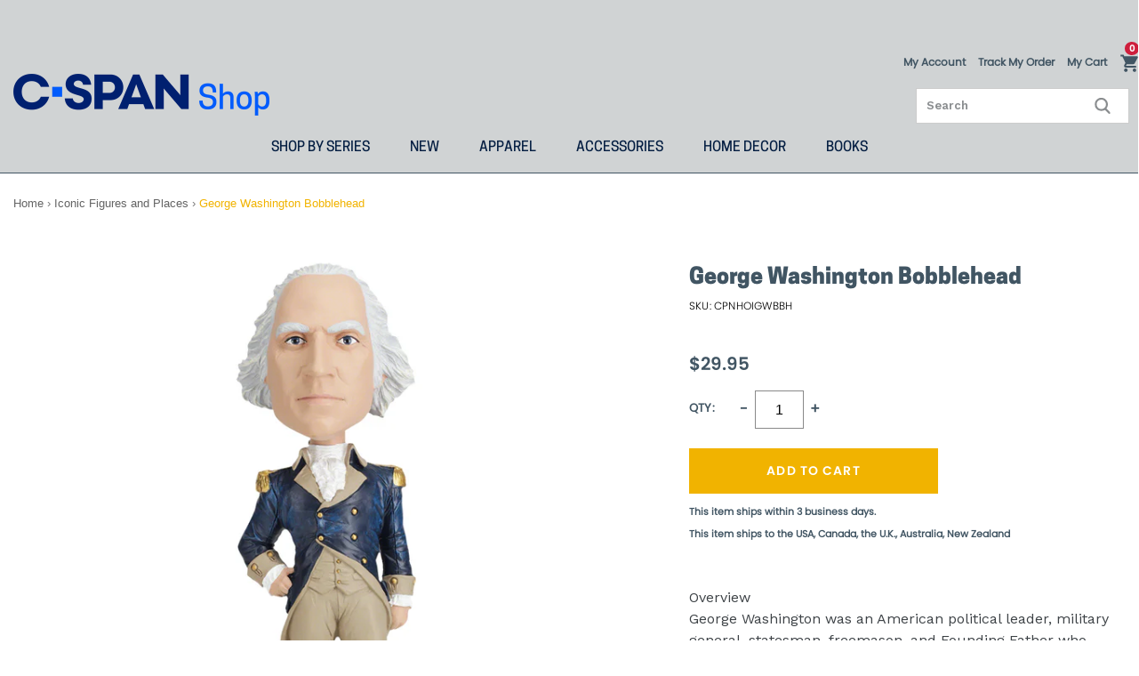

--- FILE ---
content_type: text/html; charset=utf-8
request_url: https://c-spanshop.org/collections/iconic-figures-and-places/products/george-washington-bobblehead
body_size: 27752
content:
<!doctype html>
<!--[if IE 9]> <html class="ie9 no-js" lang="en"> <![endif]-->
<!--[if (gt IE 9)|!(IE)]><!--> <html class="no-js" lang="en"> <!--<![endif]-->
<head>
  <meta charset="utf-8">
  <meta http-equiv="X-UA-Compatible" content="IE=edge,chrome=1">
  <meta name="viewport" content="width=device-width,initial-scale=1">
  <meta name="google-site-verification" content="djPt0DyA5STFAbJKkSxjawGlRPJneqWzvaX3KnSjOL8" />
  <meta name="google-site-verification" content="4QlWxxvzdZ4-JxxVBpA-iIkfrKTGJCt6AB7q1nahFdM" />
  <meta name="google-site-verification" content="dhvGr9DnQqXKlF1Ie4f5s1M_hnTBEld3fMK2_Tg9pa0" />
  <meta name="google-site-verification" content="bd3nmkDOVRkEn7Y-vexSJVKujTYH7qRS6eyQyCJzfAo" />
  <meta name="google-site-verification" content="CHO1Ptlr_4wXX_vOqVSdoPuiU_bKaiYbAXg4YhzIoDw" />
  <!-- Google tag (gtag.js) -->
<script async src="https://www.googletagmanager.com/gtag/js?id=G-G20EFDNY2B"></script>
<script>
  window.dataLayer = window.dataLayer || [];
  function gtag(){dataLayer.push(arguments);}
  gtag('js', new Date());

  gtag('config', 'G-G20EFDNY2B');
</script>
  <meta name="theme-color" content="#f1b300">
  <link rel="canonical" href="https://c-spanshop.org/products/george-washington-bobblehead">
  <link rel="preconnect" href="https://code.jquery.com">
  <link rel="preconnect" href="https://aracahq.com">
  <link rel="preconnect" href="https://cdn.shopify.com">

  
    <link rel="shortcut icon" href="//c-spanshop.org/cdn/shop/files/CPN_favicon_32x32.png?v=1613767307" type="image/png">
  

  
  <title>
    George Washington Bobblehead
    
    
    
      &ndash; C-SPAN Shop
    
  </title>

  
    <meta name="description" content="George Washington was an American political leader, military general, statesman, freemason, and Founding Father who served as the first president of the United States. Made from high-quality, heavyweight polyresin Stands at over 8&quot; tall and is individually hand-painted Collector&#39;s box includes custom-cut Styrofoam for ">
  

  <!-- /snippets/social-meta-tags.liquid --> 





<meta property="og:site_name" content="C-SPAN Shop">
<meta property="og:url" content="https://c-spanshop.org/products/george-washington-bobblehead">
<meta property="og:title" content="George Washington Bobblehead">
<meta property="og:type" content="product">
<meta property="og:description" content="George Washington was an American political leader, military general, statesman, freemason, and Founding Father who served as the first president of the United States. Made from high-quality, heavyweight polyresin Stands at over 8&quot; tall and is individually hand-painted Collector&#39;s box includes custom-cut Styrofoam for ">

  <meta property="og:price:amount" content="29.95">
  <meta property="og:price:currency" content="USD">

<meta property="og:image" content="http://c-spanshop.org/cdn/shop/files/cpnhoigwbbh_1200x1200.jpg?v=1747810879">
<meta property="og:image:secure_url" content="https://c-spanshop.org/cdn/shop/files/cpnhoigwbbh_1200x1200.jpg?v=1747810879">


  <meta name="twitter:site" content="@cspan">

<meta name="twitter:card" content="summary_large_image">
<meta name="twitter:title" content="George Washington Bobblehead">
<meta name="twitter:description" content="George Washington was an American political leader, military general, statesman, freemason, and Founding Father who served as the first president of the United States. Made from high-quality, heavyweight polyresin Stands at over 8&quot; tall and is individually hand-painted Collector&#39;s box includes custom-cut Styrofoam for ">

<meta name="twitter:image" content="https://c-spanshop.org/cdn/shop/files/cpnhoigwbbh_1200x1200.jpg?v=1747810879">



  <link href="//c-spanshop.org/cdn/shop/t/125/assets/theme.scss.css?v=183295164752645844221768330046" rel="stylesheet" type="text/css" media="all" />
  <link href="//c-spanshop.org/cdn/shop/t/125/assets/pdp-video.scss.css?v=142871522856870276531768329851" rel="stylesheet" type="text/css" media="all" />
  
  
  
  <link href="//c-spanshop.org/cdn/shop/t/125/assets/jquery-ui.min.css?v=18389053476462273351768329833" rel="stylesheet" type="text/css" media="all" />
  <link href="//c-spanshop.org/cdn/shop/t/125/assets/jquery-ui.structure.min.css?v=110300692501496514071768329833" rel="stylesheet" type="text/css" media="all" />
  

  <link href="//fonts.googleapis.com/css?family=Work+Sans:400,700" rel="stylesheet" type="text/css" media="all" />


  

    <link href="//fonts.googleapis.com/css?family=Work+Sans:600" rel="stylesheet" type="text/css" media="all" />
  



  <script>
    var theme = {
      strings: {
        addToCart: "Add to cart",
        soldOut: "Sold out",
        unavailable: "Unavailable",
        showMore: "Show More",
        showLess: "Show Less",
        addressError: "Error looking up that address",
        addressNoResults: "No results for that address",
        addressQueryLimit: "You have exceeded the Google API usage limit. Consider upgrading to a \u003ca href=\"https:\/\/developers.google.com\/maps\/premium\/usage-limits\"\u003ePremium Plan\u003c\/a\u003e.",
        authError: "There was a problem authenticating your Google Maps account."
      },
      moneyFormat: "${{amount}}"
    }

    document.documentElement.className = document.documentElement.className.replace('no-js', 'js');
  </script>

  <!--[if (lte IE 9) ]><script src="//c-spanshop.org/cdn/shop/t/125/assets/match-media.min.js?v=22265819453975888031768329831" type="text/javascript"></script><![endif]-->

  

  <script src="https://code.jquery.com/jquery-3.4.1.min.js" integrity="sha256-CSXorXvZcTkaix6Yvo6HppcZGetbYMGWSFlBw8HfCJo=" crossorigin="anonymous" defer="defer"></script>
  <!--[if (gt IE 9)|!(IE)]><!--><script src="//c-spanshop.org/cdn/shop/t/125/assets/lazysizes.js?v=68441465964607740661768329831" async="async"></script><!--<![endif]-->
  <!--[if lte IE 9]><script src="//c-spanshop.org/cdn/shop/t/125/assets/lazysizes.min.js?2798"></script><![endif]-->
  <!--[if (gt IE 9)|!(IE)]><!--><script src="//c-spanshop.org/cdn/shop/t/125/assets/vendor.js?v=102103181905295982481768329832" defer="defer"></script><!--<![endif]-->
  <!--[if lte IE 9]><script src="//c-spanshop.org/cdn/shop/t/125/assets/vendor.js?v=102103181905295982481768329832"></script><![endif]-->
  <!--[if (gt IE 9)|!(IE)]><!--><script src="//c-spanshop.org/cdn/shop/t/125/assets/theme.js?v=153575444692191362311768329831" defer="defer"></script><!--<![endif]-->
  <!--[if lte IE 9]><script src="//c-spanshop.org/cdn/shop/t/125/assets/theme.js?v=153575444692191362311768329831"></script><![endif]-->
  <!--[if (gt IE 9)|!(IE)]><!--><script src="//c-spanshop.org/cdn/shop/t/125/assets/jquery-ui.min.js?v=93276497525313445751768329833" defer="defer"></script><!--<![endif]-->
  <!--[if lte IE 9]><script src="//c-spanshop.org/cdn/shop/t/125/assets/jquery-ui.min.js?v=93276497525313445751768329833"></script><![endif]-->
  <!--[if (gt IE 9)|!(IE)]><!--><script src="//c-spanshop.org/cdn/shop/t/125/assets/custom.min.js?v=111429447177783919731768329833" defer="defer"></script><!--<![endif]-->
  <!--[if lte IE 9]><script src="//c-spanshop.org/cdn/shop/t/125/assets/custom.min.js?v=111429447177783919731768329833"></script><![endif]-->
  <script src="//c-spanshop.org/cdn/shop/t/125/assets/js.cookie.min.js?v=118256914643339151901768329831" defer="defer"></script>

  <script>window.performance && window.performance.mark && window.performance.mark('shopify.content_for_header.start');</script><meta id="shopify-digital-wallet" name="shopify-digital-wallet" content="/51719405766/digital_wallets/dialog">
<meta name="shopify-checkout-api-token" content="d378e1d0ffb8eac02303d3ff3d7248a9">
<link rel="alternate" type="application/json+oembed" href="https://c-spanshop.org/products/george-washington-bobblehead.oembed">
<script async="async" src="/checkouts/internal/preloads.js?locale=en-US"></script>
<link rel="preconnect" href="https://shop.app" crossorigin="anonymous">
<script async="async" src="https://shop.app/checkouts/internal/preloads.js?locale=en-US&shop_id=51719405766" crossorigin="anonymous"></script>
<script id="apple-pay-shop-capabilities" type="application/json">{"shopId":51719405766,"countryCode":"US","currencyCode":"USD","merchantCapabilities":["supports3DS"],"merchantId":"gid:\/\/shopify\/Shop\/51719405766","merchantName":"C-SPAN Shop","requiredBillingContactFields":["postalAddress","email","phone"],"requiredShippingContactFields":["postalAddress","email","phone"],"shippingType":"shipping","supportedNetworks":["visa","masterCard","amex","discover","elo","jcb"],"total":{"type":"pending","label":"C-SPAN Shop","amount":"1.00"},"shopifyPaymentsEnabled":true,"supportsSubscriptions":true}</script>
<script id="shopify-features" type="application/json">{"accessToken":"d378e1d0ffb8eac02303d3ff3d7248a9","betas":["rich-media-storefront-analytics"],"domain":"c-spanshop.org","predictiveSearch":true,"shopId":51719405766,"locale":"en"}</script>
<script>var Shopify = Shopify || {};
Shopify.shop = "c-span-shop.myshopify.com";
Shopify.locale = "en";
Shopify.currency = {"active":"USD","rate":"1.0"};
Shopify.country = "US";
Shopify.theme = {"name":"AracaDawn\/CPN-New-Year-Sale-2026","id":147768836294,"schema_name":"Debut","schema_version":"2.2.0","theme_store_id":null,"role":"main"};
Shopify.theme.handle = "null";
Shopify.theme.style = {"id":null,"handle":null};
Shopify.cdnHost = "c-spanshop.org/cdn";
Shopify.routes = Shopify.routes || {};
Shopify.routes.root = "/";</script>
<script type="module">!function(o){(o.Shopify=o.Shopify||{}).modules=!0}(window);</script>
<script>!function(o){function n(){var o=[];function n(){o.push(Array.prototype.slice.apply(arguments))}return n.q=o,n}var t=o.Shopify=o.Shopify||{};t.loadFeatures=n(),t.autoloadFeatures=n()}(window);</script>
<script>
  window.ShopifyPay = window.ShopifyPay || {};
  window.ShopifyPay.apiHost = "shop.app\/pay";
  window.ShopifyPay.redirectState = null;
</script>
<script id="shop-js-analytics" type="application/json">{"pageType":"product"}</script>
<script defer="defer" async type="module" src="//c-spanshop.org/cdn/shopifycloud/shop-js/modules/v2/client.init-shop-cart-sync_C5BV16lS.en.esm.js"></script>
<script defer="defer" async type="module" src="//c-spanshop.org/cdn/shopifycloud/shop-js/modules/v2/chunk.common_CygWptCX.esm.js"></script>
<script type="module">
  await import("//c-spanshop.org/cdn/shopifycloud/shop-js/modules/v2/client.init-shop-cart-sync_C5BV16lS.en.esm.js");
await import("//c-spanshop.org/cdn/shopifycloud/shop-js/modules/v2/chunk.common_CygWptCX.esm.js");

  window.Shopify.SignInWithShop?.initShopCartSync?.({"fedCMEnabled":true,"windoidEnabled":true});

</script>
<script>
  window.Shopify = window.Shopify || {};
  if (!window.Shopify.featureAssets) window.Shopify.featureAssets = {};
  window.Shopify.featureAssets['shop-js'] = {"shop-cart-sync":["modules/v2/client.shop-cart-sync_ZFArdW7E.en.esm.js","modules/v2/chunk.common_CygWptCX.esm.js"],"init-fed-cm":["modules/v2/client.init-fed-cm_CmiC4vf6.en.esm.js","modules/v2/chunk.common_CygWptCX.esm.js"],"shop-button":["modules/v2/client.shop-button_tlx5R9nI.en.esm.js","modules/v2/chunk.common_CygWptCX.esm.js"],"shop-cash-offers":["modules/v2/client.shop-cash-offers_DOA2yAJr.en.esm.js","modules/v2/chunk.common_CygWptCX.esm.js","modules/v2/chunk.modal_D71HUcav.esm.js"],"init-windoid":["modules/v2/client.init-windoid_sURxWdc1.en.esm.js","modules/v2/chunk.common_CygWptCX.esm.js"],"shop-toast-manager":["modules/v2/client.shop-toast-manager_ClPi3nE9.en.esm.js","modules/v2/chunk.common_CygWptCX.esm.js"],"init-shop-email-lookup-coordinator":["modules/v2/client.init-shop-email-lookup-coordinator_B8hsDcYM.en.esm.js","modules/v2/chunk.common_CygWptCX.esm.js"],"init-shop-cart-sync":["modules/v2/client.init-shop-cart-sync_C5BV16lS.en.esm.js","modules/v2/chunk.common_CygWptCX.esm.js"],"avatar":["modules/v2/client.avatar_BTnouDA3.en.esm.js"],"pay-button":["modules/v2/client.pay-button_FdsNuTd3.en.esm.js","modules/v2/chunk.common_CygWptCX.esm.js"],"init-customer-accounts":["modules/v2/client.init-customer-accounts_DxDtT_ad.en.esm.js","modules/v2/client.shop-login-button_C5VAVYt1.en.esm.js","modules/v2/chunk.common_CygWptCX.esm.js","modules/v2/chunk.modal_D71HUcav.esm.js"],"init-shop-for-new-customer-accounts":["modules/v2/client.init-shop-for-new-customer-accounts_ChsxoAhi.en.esm.js","modules/v2/client.shop-login-button_C5VAVYt1.en.esm.js","modules/v2/chunk.common_CygWptCX.esm.js","modules/v2/chunk.modal_D71HUcav.esm.js"],"shop-login-button":["modules/v2/client.shop-login-button_C5VAVYt1.en.esm.js","modules/v2/chunk.common_CygWptCX.esm.js","modules/v2/chunk.modal_D71HUcav.esm.js"],"init-customer-accounts-sign-up":["modules/v2/client.init-customer-accounts-sign-up_CPSyQ0Tj.en.esm.js","modules/v2/client.shop-login-button_C5VAVYt1.en.esm.js","modules/v2/chunk.common_CygWptCX.esm.js","modules/v2/chunk.modal_D71HUcav.esm.js"],"shop-follow-button":["modules/v2/client.shop-follow-button_Cva4Ekp9.en.esm.js","modules/v2/chunk.common_CygWptCX.esm.js","modules/v2/chunk.modal_D71HUcav.esm.js"],"checkout-modal":["modules/v2/client.checkout-modal_BPM8l0SH.en.esm.js","modules/v2/chunk.common_CygWptCX.esm.js","modules/v2/chunk.modal_D71HUcav.esm.js"],"lead-capture":["modules/v2/client.lead-capture_Bi8yE_yS.en.esm.js","modules/v2/chunk.common_CygWptCX.esm.js","modules/v2/chunk.modal_D71HUcav.esm.js"],"shop-login":["modules/v2/client.shop-login_D6lNrXab.en.esm.js","modules/v2/chunk.common_CygWptCX.esm.js","modules/v2/chunk.modal_D71HUcav.esm.js"],"payment-terms":["modules/v2/client.payment-terms_CZxnsJam.en.esm.js","modules/v2/chunk.common_CygWptCX.esm.js","modules/v2/chunk.modal_D71HUcav.esm.js"]};
</script>
<script>(function() {
  var isLoaded = false;
  function asyncLoad() {
    if (isLoaded) return;
    isLoaded = true;
    var urls = ["https:\/\/gdprcdn.b-cdn.net\/js\/gdpr_cookie_consent.min.js?shop=c-span-shop.myshopify.com","https:\/\/donatesource.prezenapps.com\/public\/js\/load-app-v2.js?shop=c-span-shop.myshopify.com","https:\/\/cdn.hextom.com\/js\/quickannouncementbar.js?shop=c-span-shop.myshopify.com","\/\/cdn.shopify.com\/proxy\/c57c4c1039ced6959e1822ccfbb35ad818d65ae473a55bfdfd55ba8082818dcd\/api.kount.com\/shopify\/js?m_id=119000\u0026shop=c-span-shop.myshopify.com\u0026sp-cache-control=cHVibGljLCBtYXgtYWdlPTkwMA"];
    for (var i = 0; i < urls.length; i++) {
      var s = document.createElement('script');
      s.type = 'text/javascript';
      s.async = true;
      s.src = urls[i];
      var x = document.getElementsByTagName('script')[0];
      x.parentNode.insertBefore(s, x);
    }
  };
  if(window.attachEvent) {
    window.attachEvent('onload', asyncLoad);
  } else {
    window.addEventListener('load', asyncLoad, false);
  }
})();</script>
<script id="__st">var __st={"a":51719405766,"offset":-18000,"reqid":"5976ff9f-0cf7-4c10-8a5b-d4700093bbbe-1768735034","pageurl":"c-spanshop.org\/collections\/iconic-figures-and-places\/products\/george-washington-bobblehead","u":"8b863e6d9356","p":"product","rtyp":"product","rid":7630696087750};</script>
<script>window.ShopifyPaypalV4VisibilityTracking = true;</script>
<script id="captcha-bootstrap">!function(){'use strict';const t='contact',e='account',n='new_comment',o=[[t,t],['blogs',n],['comments',n],[t,'customer']],c=[[e,'customer_login'],[e,'guest_login'],[e,'recover_customer_password'],[e,'create_customer']],r=t=>t.map((([t,e])=>`form[action*='/${t}']:not([data-nocaptcha='true']) input[name='form_type'][value='${e}']`)).join(','),a=t=>()=>t?[...document.querySelectorAll(t)].map((t=>t.form)):[];function s(){const t=[...o],e=r(t);return a(e)}const i='password',u='form_key',d=['recaptcha-v3-token','g-recaptcha-response','h-captcha-response',i],f=()=>{try{return window.sessionStorage}catch{return}},m='__shopify_v',_=t=>t.elements[u];function p(t,e,n=!1){try{const o=window.sessionStorage,c=JSON.parse(o.getItem(e)),{data:r}=function(t){const{data:e,action:n}=t;return t[m]||n?{data:e,action:n}:{data:t,action:n}}(c);for(const[e,n]of Object.entries(r))t.elements[e]&&(t.elements[e].value=n);n&&o.removeItem(e)}catch(o){console.error('form repopulation failed',{error:o})}}const l='form_type',E='cptcha';function T(t){t.dataset[E]=!0}const w=window,h=w.document,L='Shopify',v='ce_forms',y='captcha';let A=!1;((t,e)=>{const n=(g='f06e6c50-85a8-45c8-87d0-21a2b65856fe',I='https://cdn.shopify.com/shopifycloud/storefront-forms-hcaptcha/ce_storefront_forms_captcha_hcaptcha.v1.5.2.iife.js',D={infoText:'Protected by hCaptcha',privacyText:'Privacy',termsText:'Terms'},(t,e,n)=>{const o=w[L][v],c=o.bindForm;if(c)return c(t,g,e,D).then(n);var r;o.q.push([[t,g,e,D],n]),r=I,A||(h.body.append(Object.assign(h.createElement('script'),{id:'captcha-provider',async:!0,src:r})),A=!0)});var g,I,D;w[L]=w[L]||{},w[L][v]=w[L][v]||{},w[L][v].q=[],w[L][y]=w[L][y]||{},w[L][y].protect=function(t,e){n(t,void 0,e),T(t)},Object.freeze(w[L][y]),function(t,e,n,w,h,L){const[v,y,A,g]=function(t,e,n){const i=e?o:[],u=t?c:[],d=[...i,...u],f=r(d),m=r(i),_=r(d.filter((([t,e])=>n.includes(e))));return[a(f),a(m),a(_),s()]}(w,h,L),I=t=>{const e=t.target;return e instanceof HTMLFormElement?e:e&&e.form},D=t=>v().includes(t);t.addEventListener('submit',(t=>{const e=I(t);if(!e)return;const n=D(e)&&!e.dataset.hcaptchaBound&&!e.dataset.recaptchaBound,o=_(e),c=g().includes(e)&&(!o||!o.value);(n||c)&&t.preventDefault(),c&&!n&&(function(t){try{if(!f())return;!function(t){const e=f();if(!e)return;const n=_(t);if(!n)return;const o=n.value;o&&e.removeItem(o)}(t);const e=Array.from(Array(32),(()=>Math.random().toString(36)[2])).join('');!function(t,e){_(t)||t.append(Object.assign(document.createElement('input'),{type:'hidden',name:u})),t.elements[u].value=e}(t,e),function(t,e){const n=f();if(!n)return;const o=[...t.querySelectorAll(`input[type='${i}']`)].map((({name:t})=>t)),c=[...d,...o],r={};for(const[a,s]of new FormData(t).entries())c.includes(a)||(r[a]=s);n.setItem(e,JSON.stringify({[m]:1,action:t.action,data:r}))}(t,e)}catch(e){console.error('failed to persist form',e)}}(e),e.submit())}));const S=(t,e)=>{t&&!t.dataset[E]&&(n(t,e.some((e=>e===t))),T(t))};for(const o of['focusin','change'])t.addEventListener(o,(t=>{const e=I(t);D(e)&&S(e,y())}));const B=e.get('form_key'),M=e.get(l),P=B&&M;t.addEventListener('DOMContentLoaded',(()=>{const t=y();if(P)for(const e of t)e.elements[l].value===M&&p(e,B);[...new Set([...A(),...v().filter((t=>'true'===t.dataset.shopifyCaptcha))])].forEach((e=>S(e,t)))}))}(h,new URLSearchParams(w.location.search),n,t,e,['guest_login'])})(!0,!0)}();</script>
<script integrity="sha256-4kQ18oKyAcykRKYeNunJcIwy7WH5gtpwJnB7kiuLZ1E=" data-source-attribution="shopify.loadfeatures" defer="defer" src="//c-spanshop.org/cdn/shopifycloud/storefront/assets/storefront/load_feature-a0a9edcb.js" crossorigin="anonymous"></script>
<script crossorigin="anonymous" defer="defer" src="//c-spanshop.org/cdn/shopifycloud/storefront/assets/shopify_pay/storefront-65b4c6d7.js?v=20250812"></script>
<script data-source-attribution="shopify.dynamic_checkout.dynamic.init">var Shopify=Shopify||{};Shopify.PaymentButton=Shopify.PaymentButton||{isStorefrontPortableWallets:!0,init:function(){window.Shopify.PaymentButton.init=function(){};var t=document.createElement("script");t.src="https://c-spanshop.org/cdn/shopifycloud/portable-wallets/latest/portable-wallets.en.js",t.type="module",document.head.appendChild(t)}};
</script>
<script data-source-attribution="shopify.dynamic_checkout.buyer_consent">
  function portableWalletsHideBuyerConsent(e){var t=document.getElementById("shopify-buyer-consent"),n=document.getElementById("shopify-subscription-policy-button");t&&n&&(t.classList.add("hidden"),t.setAttribute("aria-hidden","true"),n.removeEventListener("click",e))}function portableWalletsShowBuyerConsent(e){var t=document.getElementById("shopify-buyer-consent"),n=document.getElementById("shopify-subscription-policy-button");t&&n&&(t.classList.remove("hidden"),t.removeAttribute("aria-hidden"),n.addEventListener("click",e))}window.Shopify?.PaymentButton&&(window.Shopify.PaymentButton.hideBuyerConsent=portableWalletsHideBuyerConsent,window.Shopify.PaymentButton.showBuyerConsent=portableWalletsShowBuyerConsent);
</script>
<script data-source-attribution="shopify.dynamic_checkout.cart.bootstrap">document.addEventListener("DOMContentLoaded",(function(){function t(){return document.querySelector("shopify-accelerated-checkout-cart, shopify-accelerated-checkout")}if(t())Shopify.PaymentButton.init();else{new MutationObserver((function(e,n){t()&&(Shopify.PaymentButton.init(),n.disconnect())})).observe(document.body,{childList:!0,subtree:!0})}}));
</script>
<link id="shopify-accelerated-checkout-styles" rel="stylesheet" media="screen" href="https://c-spanshop.org/cdn/shopifycloud/portable-wallets/latest/accelerated-checkout-backwards-compat.css" crossorigin="anonymous">
<style id="shopify-accelerated-checkout-cart">
        #shopify-buyer-consent {
  margin-top: 1em;
  display: inline-block;
  width: 100%;
}

#shopify-buyer-consent.hidden {
  display: none;
}

#shopify-subscription-policy-button {
  background: none;
  border: none;
  padding: 0;
  text-decoration: underline;
  font-size: inherit;
  cursor: pointer;
}

#shopify-subscription-policy-button::before {
  box-shadow: none;
}

      </style>

<script>window.performance && window.performance.mark && window.performance.mark('shopify.content_for_header.end');</script>

  


  <script>
var readyForFieldValidation = setInterval(function() {
  if (typeof jQuery != 'undefined') {
    clearInterval(readyForFieldValidation);
    jQuery(document).ready(function($){
      var validatedFields = [
        //Checkout Fields
        $('input[name="checkout[email]"]'),
        $('input[name="checkout[shipping_address][first_name]"]'),
        $('input[name="checkout[shipping_address][last_name]"]'),
        $('input[name="checkout[shipping_address][company]"]'),
        $('input[name="checkout[shipping_address][address1]"]'),
        $('input[name="checkout[shipping_address][address2]"]'),
        $('input[name="checkout[shipping_address][city]"]'),
        $('input[name="checkout[shipping_address][zip]"]'),
        $('input[name="checkout[shipping_address][phone]"]'),
        $('input[name="checkout[note]"]'),
        $('input[name="number"]'),
        $('input[name="name"]'),
        $('input[name="checkout[billing_address][first_name]"]'),
        $('input[name="checkout[billing_address][last_name]"]'),
        $('input[name="checkout[billing_address][company]"]'),
        $('input[name="checkout[billing_address][address1]"]'),
        $('input[name="checkout[billing_address][address2]"]'),
        $('input[name="checkout[billing_address][city]"]'),
        $('input[name="checkout[billing_address][zip]"]'),
        $('input[name="checkout[billing_address][phone]"]'),

        //Create Account Fields
        $('input[name="customer[first_name]"]'),
        $('input[name="customer[last_name]"]'),
        $('input[name="customer[email]"]'),
      ];

      // Allowed Characters
      //--------------------------------------------------
      // Letters: A-Z a-z
      // Numbers: 0-9
      // Special Characters: _ @ . , / # & + - ( ) '
      //--------------------------------------------------
      var validationRules = /^[A-Z a-z 0-9 _ @ . , / # & + \- \\( \\) ' \s]+$/i;

      var currentFieldCounter;
      for(currentFieldCounter = 0; currentFieldCounter < validatedFields.length; currentFieldCounter++) {
        validatedFields[currentFieldCounter].keyup(function() {

          var validationResults = validationRules.test($(this).val()) || ($(this).val()==='');

          if(validationResults) {

          } else {
            //Empty The Field's Contents
            $(this).val('');

            //Checkout Fields Error Handler
              //Get Field Group
              var fieldGroup = $(this).parents().eq(1);
              //Remove Current Messages From Field Group
              fieldGroup.children('.field__message').remove();
              //Add Error Class To Field Group
              fieldGroup.addClass('field--error');
              //Get Field Wrapper
              var fieldWrapper = $(this).parent();
              //Add Error Message To Field Wrapper
              fieldWrapper.after('<p class="field__message field__message--error" id="error-for-first_name">The characters you attempted to enter are invalid. Please be sure to use only Latin characters.</p>');
          }
        });
      }
    });
  } else {
    var head = document.getElementsByTagName('head')[0];
    var script = document.createElement('script');
    script.src = 'https://ajax.googleapis.com/ajax/libs/jquery/3.3.1/jquery.min.js';
    head.appendChild(script);
  }
}, 1000);
</script>

  <!--[if (gt IE 9)|!(IE)]><!--><script src="//c-spanshop.org/cdn/shop/t/125/assets/pdp-video.js?v=106229290598936578421768329832" defer="defer"></script><!--<![endif]-->
  <!--[if lte IE 9]><script src="//c-spanshop.org/cdn/shop/t/125/assets/pdp-video.js?v=106229290598936578421768329832"></script><![endif]-->
  
  
  
  
  
  <!--[if (gt IE 9)|!(IE)]><!--><script src="//c-spanshop.org/cdn/shop/t/125/assets/pdp-script.min.js?v=55076699315675880271768329830" defer="defer"></script><!--<![endif]-->
  <!--[if lte IE 9]><script src="//c-spanshop.org/cdn/shop/t/125/assets/pdp-script.min.js?v=55076699315675880271768329830"></script><![endif]-->
  
  

 
  <script type="text/javascript" async src="https://static.klaviyo.com/onsite/js/klaviyo.js?company_id=V3x7nY"></script>
<!-- BEGIN app block: shopify://apps/consentmo-gdpr/blocks/gdpr_cookie_consent/4fbe573f-a377-4fea-9801-3ee0858cae41 -->


<!-- END app block --><script src="https://cdn.shopify.com/extensions/019bc798-8961-78a8-a4e0-9b2049d94b6d/consentmo-gdpr-575/assets/consentmo_cookie_consent.js" type="text/javascript" defer="defer"></script>
<link href="https://monorail-edge.shopifysvc.com" rel="dns-prefetch">
<script>(function(){if ("sendBeacon" in navigator && "performance" in window) {try {var session_token_from_headers = performance.getEntriesByType('navigation')[0].serverTiming.find(x => x.name == '_s').description;} catch {var session_token_from_headers = undefined;}var session_cookie_matches = document.cookie.match(/_shopify_s=([^;]*)/);var session_token_from_cookie = session_cookie_matches && session_cookie_matches.length === 2 ? session_cookie_matches[1] : "";var session_token = session_token_from_headers || session_token_from_cookie || "";function handle_abandonment_event(e) {var entries = performance.getEntries().filter(function(entry) {return /monorail-edge.shopifysvc.com/.test(entry.name);});if (!window.abandonment_tracked && entries.length === 0) {window.abandonment_tracked = true;var currentMs = Date.now();var navigation_start = performance.timing.navigationStart;var payload = {shop_id: 51719405766,url: window.location.href,navigation_start,duration: currentMs - navigation_start,session_token,page_type: "product"};window.navigator.sendBeacon("https://monorail-edge.shopifysvc.com/v1/produce", JSON.stringify({schema_id: "online_store_buyer_site_abandonment/1.1",payload: payload,metadata: {event_created_at_ms: currentMs,event_sent_at_ms: currentMs}}));}}window.addEventListener('pagehide', handle_abandonment_event);}}());</script>
<script id="web-pixels-manager-setup">(function e(e,d,r,n,o){if(void 0===o&&(o={}),!Boolean(null===(a=null===(i=window.Shopify)||void 0===i?void 0:i.analytics)||void 0===a?void 0:a.replayQueue)){var i,a;window.Shopify=window.Shopify||{};var t=window.Shopify;t.analytics=t.analytics||{};var s=t.analytics;s.replayQueue=[],s.publish=function(e,d,r){return s.replayQueue.push([e,d,r]),!0};try{self.performance.mark("wpm:start")}catch(e){}var l=function(){var e={modern:/Edge?\/(1{2}[4-9]|1[2-9]\d|[2-9]\d{2}|\d{4,})\.\d+(\.\d+|)|Firefox\/(1{2}[4-9]|1[2-9]\d|[2-9]\d{2}|\d{4,})\.\d+(\.\d+|)|Chrom(ium|e)\/(9{2}|\d{3,})\.\d+(\.\d+|)|(Maci|X1{2}).+ Version\/(15\.\d+|(1[6-9]|[2-9]\d|\d{3,})\.\d+)([,.]\d+|)( \(\w+\)|)( Mobile\/\w+|) Safari\/|Chrome.+OPR\/(9{2}|\d{3,})\.\d+\.\d+|(CPU[ +]OS|iPhone[ +]OS|CPU[ +]iPhone|CPU IPhone OS|CPU iPad OS)[ +]+(15[._]\d+|(1[6-9]|[2-9]\d|\d{3,})[._]\d+)([._]\d+|)|Android:?[ /-](13[3-9]|1[4-9]\d|[2-9]\d{2}|\d{4,})(\.\d+|)(\.\d+|)|Android.+Firefox\/(13[5-9]|1[4-9]\d|[2-9]\d{2}|\d{4,})\.\d+(\.\d+|)|Android.+Chrom(ium|e)\/(13[3-9]|1[4-9]\d|[2-9]\d{2}|\d{4,})\.\d+(\.\d+|)|SamsungBrowser\/([2-9]\d|\d{3,})\.\d+/,legacy:/Edge?\/(1[6-9]|[2-9]\d|\d{3,})\.\d+(\.\d+|)|Firefox\/(5[4-9]|[6-9]\d|\d{3,})\.\d+(\.\d+|)|Chrom(ium|e)\/(5[1-9]|[6-9]\d|\d{3,})\.\d+(\.\d+|)([\d.]+$|.*Safari\/(?![\d.]+ Edge\/[\d.]+$))|(Maci|X1{2}).+ Version\/(10\.\d+|(1[1-9]|[2-9]\d|\d{3,})\.\d+)([,.]\d+|)( \(\w+\)|)( Mobile\/\w+|) Safari\/|Chrome.+OPR\/(3[89]|[4-9]\d|\d{3,})\.\d+\.\d+|(CPU[ +]OS|iPhone[ +]OS|CPU[ +]iPhone|CPU IPhone OS|CPU iPad OS)[ +]+(10[._]\d+|(1[1-9]|[2-9]\d|\d{3,})[._]\d+)([._]\d+|)|Android:?[ /-](13[3-9]|1[4-9]\d|[2-9]\d{2}|\d{4,})(\.\d+|)(\.\d+|)|Mobile Safari.+OPR\/([89]\d|\d{3,})\.\d+\.\d+|Android.+Firefox\/(13[5-9]|1[4-9]\d|[2-9]\d{2}|\d{4,})\.\d+(\.\d+|)|Android.+Chrom(ium|e)\/(13[3-9]|1[4-9]\d|[2-9]\d{2}|\d{4,})\.\d+(\.\d+|)|Android.+(UC? ?Browser|UCWEB|U3)[ /]?(15\.([5-9]|\d{2,})|(1[6-9]|[2-9]\d|\d{3,})\.\d+)\.\d+|SamsungBrowser\/(5\.\d+|([6-9]|\d{2,})\.\d+)|Android.+MQ{2}Browser\/(14(\.(9|\d{2,})|)|(1[5-9]|[2-9]\d|\d{3,})(\.\d+|))(\.\d+|)|K[Aa][Ii]OS\/(3\.\d+|([4-9]|\d{2,})\.\d+)(\.\d+|)/},d=e.modern,r=e.legacy,n=navigator.userAgent;return n.match(d)?"modern":n.match(r)?"legacy":"unknown"}(),u="modern"===l?"modern":"legacy",c=(null!=n?n:{modern:"",legacy:""})[u],f=function(e){return[e.baseUrl,"/wpm","/b",e.hashVersion,"modern"===e.buildTarget?"m":"l",".js"].join("")}({baseUrl:d,hashVersion:r,buildTarget:u}),m=function(e){var d=e.version,r=e.bundleTarget,n=e.surface,o=e.pageUrl,i=e.monorailEndpoint;return{emit:function(e){var a=e.status,t=e.errorMsg,s=(new Date).getTime(),l=JSON.stringify({metadata:{event_sent_at_ms:s},events:[{schema_id:"web_pixels_manager_load/3.1",payload:{version:d,bundle_target:r,page_url:o,status:a,surface:n,error_msg:t},metadata:{event_created_at_ms:s}}]});if(!i)return console&&console.warn&&console.warn("[Web Pixels Manager] No Monorail endpoint provided, skipping logging."),!1;try{return self.navigator.sendBeacon.bind(self.navigator)(i,l)}catch(e){}var u=new XMLHttpRequest;try{return u.open("POST",i,!0),u.setRequestHeader("Content-Type","text/plain"),u.send(l),!0}catch(e){return console&&console.warn&&console.warn("[Web Pixels Manager] Got an unhandled error while logging to Monorail."),!1}}}}({version:r,bundleTarget:l,surface:e.surface,pageUrl:self.location.href,monorailEndpoint:e.monorailEndpoint});try{o.browserTarget=l,function(e){var d=e.src,r=e.async,n=void 0===r||r,o=e.onload,i=e.onerror,a=e.sri,t=e.scriptDataAttributes,s=void 0===t?{}:t,l=document.createElement("script"),u=document.querySelector("head"),c=document.querySelector("body");if(l.async=n,l.src=d,a&&(l.integrity=a,l.crossOrigin="anonymous"),s)for(var f in s)if(Object.prototype.hasOwnProperty.call(s,f))try{l.dataset[f]=s[f]}catch(e){}if(o&&l.addEventListener("load",o),i&&l.addEventListener("error",i),u)u.appendChild(l);else{if(!c)throw new Error("Did not find a head or body element to append the script");c.appendChild(l)}}({src:f,async:!0,onload:function(){if(!function(){var e,d;return Boolean(null===(d=null===(e=window.Shopify)||void 0===e?void 0:e.analytics)||void 0===d?void 0:d.initialized)}()){var d=window.webPixelsManager.init(e)||void 0;if(d){var r=window.Shopify.analytics;r.replayQueue.forEach((function(e){var r=e[0],n=e[1],o=e[2];d.publishCustomEvent(r,n,o)})),r.replayQueue=[],r.publish=d.publishCustomEvent,r.visitor=d.visitor,r.initialized=!0}}},onerror:function(){return m.emit({status:"failed",errorMsg:"".concat(f," has failed to load")})},sri:function(e){var d=/^sha384-[A-Za-z0-9+/=]+$/;return"string"==typeof e&&d.test(e)}(c)?c:"",scriptDataAttributes:o}),m.emit({status:"loading"})}catch(e){m.emit({status:"failed",errorMsg:(null==e?void 0:e.message)||"Unknown error"})}}})({shopId: 51719405766,storefrontBaseUrl: "https://c-spanshop.org",extensionsBaseUrl: "https://extensions.shopifycdn.com/cdn/shopifycloud/web-pixels-manager",monorailEndpoint: "https://monorail-edge.shopifysvc.com/unstable/produce_batch",surface: "storefront-renderer",enabledBetaFlags: ["2dca8a86"],webPixelsConfigList: [{"id":"397246662","configuration":"{\"config\":\"{\\\"pixel_id\\\":\\\"G-CPB2EHDTTS\\\",\\\"target_country\\\":\\\"US\\\",\\\"gtag_events\\\":[{\\\"type\\\":\\\"begin_checkout\\\",\\\"action_label\\\":\\\"G-CPB2EHDTTS\\\"},{\\\"type\\\":\\\"search\\\",\\\"action_label\\\":\\\"G-CPB2EHDTTS\\\"},{\\\"type\\\":\\\"view_item\\\",\\\"action_label\\\":[\\\"G-CPB2EHDTTS\\\",\\\"MC-KVY9G1Q55G\\\"]},{\\\"type\\\":\\\"purchase\\\",\\\"action_label\\\":[\\\"G-CPB2EHDTTS\\\",\\\"MC-KVY9G1Q55G\\\"]},{\\\"type\\\":\\\"page_view\\\",\\\"action_label\\\":[\\\"G-CPB2EHDTTS\\\",\\\"MC-KVY9G1Q55G\\\"]},{\\\"type\\\":\\\"add_payment_info\\\",\\\"action_label\\\":\\\"G-CPB2EHDTTS\\\"},{\\\"type\\\":\\\"add_to_cart\\\",\\\"action_label\\\":\\\"G-CPB2EHDTTS\\\"}],\\\"enable_monitoring_mode\\\":false}\"}","eventPayloadVersion":"v1","runtimeContext":"OPEN","scriptVersion":"b2a88bafab3e21179ed38636efcd8a93","type":"APP","apiClientId":1780363,"privacyPurposes":[],"dataSharingAdjustments":{"protectedCustomerApprovalScopes":["read_customer_address","read_customer_email","read_customer_name","read_customer_personal_data","read_customer_phone"]}},{"id":"shopify-app-pixel","configuration":"{}","eventPayloadVersion":"v1","runtimeContext":"STRICT","scriptVersion":"0450","apiClientId":"shopify-pixel","type":"APP","privacyPurposes":["ANALYTICS","MARKETING"]},{"id":"shopify-custom-pixel","eventPayloadVersion":"v1","runtimeContext":"LAX","scriptVersion":"0450","apiClientId":"shopify-pixel","type":"CUSTOM","privacyPurposes":["ANALYTICS","MARKETING"]}],isMerchantRequest: false,initData: {"shop":{"name":"C-SPAN Shop","paymentSettings":{"currencyCode":"USD"},"myshopifyDomain":"c-span-shop.myshopify.com","countryCode":"US","storefrontUrl":"https:\/\/c-spanshop.org"},"customer":null,"cart":null,"checkout":null,"productVariants":[{"price":{"amount":29.95,"currencyCode":"USD"},"product":{"title":"George Washington Bobblehead","vendor":"Royal Bobbles","id":"7630696087750","untranslatedTitle":"George Washington Bobblehead","url":"\/products\/george-washington-bobblehead","type":"Figures \u0026 Statues"},"id":"42274502082758","image":{"src":"\/\/c-spanshop.org\/cdn\/shop\/files\/cpnhoigwbbh.jpg?v=1747810879"},"sku":"CPNHOIGWBBH","title":"Default Title","untranslatedTitle":"Default Title"}],"purchasingCompany":null},},"https://c-spanshop.org/cdn","fcfee988w5aeb613cpc8e4bc33m6693e112",{"modern":"","legacy":""},{"shopId":"51719405766","storefrontBaseUrl":"https:\/\/c-spanshop.org","extensionBaseUrl":"https:\/\/extensions.shopifycdn.com\/cdn\/shopifycloud\/web-pixels-manager","surface":"storefront-renderer","enabledBetaFlags":"[\"2dca8a86\"]","isMerchantRequest":"false","hashVersion":"fcfee988w5aeb613cpc8e4bc33m6693e112","publish":"custom","events":"[[\"page_viewed\",{}],[\"product_viewed\",{\"productVariant\":{\"price\":{\"amount\":29.95,\"currencyCode\":\"USD\"},\"product\":{\"title\":\"George Washington Bobblehead\",\"vendor\":\"Royal Bobbles\",\"id\":\"7630696087750\",\"untranslatedTitle\":\"George Washington Bobblehead\",\"url\":\"\/products\/george-washington-bobblehead\",\"type\":\"Figures \u0026 Statues\"},\"id\":\"42274502082758\",\"image\":{\"src\":\"\/\/c-spanshop.org\/cdn\/shop\/files\/cpnhoigwbbh.jpg?v=1747810879\"},\"sku\":\"CPNHOIGWBBH\",\"title\":\"Default Title\",\"untranslatedTitle\":\"Default Title\"}}]]"});</script><script>
  window.ShopifyAnalytics = window.ShopifyAnalytics || {};
  window.ShopifyAnalytics.meta = window.ShopifyAnalytics.meta || {};
  window.ShopifyAnalytics.meta.currency = 'USD';
  var meta = {"product":{"id":7630696087750,"gid":"gid:\/\/shopify\/Product\/7630696087750","vendor":"Royal Bobbles","type":"Figures \u0026 Statues","handle":"george-washington-bobblehead","variants":[{"id":42274502082758,"price":2995,"name":"George Washington Bobblehead","public_title":null,"sku":"CPNHOIGWBBH"}],"remote":false},"page":{"pageType":"product","resourceType":"product","resourceId":7630696087750,"requestId":"5976ff9f-0cf7-4c10-8a5b-d4700093bbbe-1768735034"}};
  for (var attr in meta) {
    window.ShopifyAnalytics.meta[attr] = meta[attr];
  }
</script>
<script class="analytics">
  (function () {
    var customDocumentWrite = function(content) {
      var jquery = null;

      if (window.jQuery) {
        jquery = window.jQuery;
      } else if (window.Checkout && window.Checkout.$) {
        jquery = window.Checkout.$;
      }

      if (jquery) {
        jquery('body').append(content);
      }
    };

    var hasLoggedConversion = function(token) {
      if (token) {
        return document.cookie.indexOf('loggedConversion=' + token) !== -1;
      }
      return false;
    }

    var setCookieIfConversion = function(token) {
      if (token) {
        var twoMonthsFromNow = new Date(Date.now());
        twoMonthsFromNow.setMonth(twoMonthsFromNow.getMonth() + 2);

        document.cookie = 'loggedConversion=' + token + '; expires=' + twoMonthsFromNow;
      }
    }

    var trekkie = window.ShopifyAnalytics.lib = window.trekkie = window.trekkie || [];
    if (trekkie.integrations) {
      return;
    }
    trekkie.methods = [
      'identify',
      'page',
      'ready',
      'track',
      'trackForm',
      'trackLink'
    ];
    trekkie.factory = function(method) {
      return function() {
        var args = Array.prototype.slice.call(arguments);
        args.unshift(method);
        trekkie.push(args);
        return trekkie;
      };
    };
    for (var i = 0; i < trekkie.methods.length; i++) {
      var key = trekkie.methods[i];
      trekkie[key] = trekkie.factory(key);
    }
    trekkie.load = function(config) {
      trekkie.config = config || {};
      trekkie.config.initialDocumentCookie = document.cookie;
      var first = document.getElementsByTagName('script')[0];
      var script = document.createElement('script');
      script.type = 'text/javascript';
      script.onerror = function(e) {
        var scriptFallback = document.createElement('script');
        scriptFallback.type = 'text/javascript';
        scriptFallback.onerror = function(error) {
                var Monorail = {
      produce: function produce(monorailDomain, schemaId, payload) {
        var currentMs = new Date().getTime();
        var event = {
          schema_id: schemaId,
          payload: payload,
          metadata: {
            event_created_at_ms: currentMs,
            event_sent_at_ms: currentMs
          }
        };
        return Monorail.sendRequest("https://" + monorailDomain + "/v1/produce", JSON.stringify(event));
      },
      sendRequest: function sendRequest(endpointUrl, payload) {
        // Try the sendBeacon API
        if (window && window.navigator && typeof window.navigator.sendBeacon === 'function' && typeof window.Blob === 'function' && !Monorail.isIos12()) {
          var blobData = new window.Blob([payload], {
            type: 'text/plain'
          });

          if (window.navigator.sendBeacon(endpointUrl, blobData)) {
            return true;
          } // sendBeacon was not successful

        } // XHR beacon

        var xhr = new XMLHttpRequest();

        try {
          xhr.open('POST', endpointUrl);
          xhr.setRequestHeader('Content-Type', 'text/plain');
          xhr.send(payload);
        } catch (e) {
          console.log(e);
        }

        return false;
      },
      isIos12: function isIos12() {
        return window.navigator.userAgent.lastIndexOf('iPhone; CPU iPhone OS 12_') !== -1 || window.navigator.userAgent.lastIndexOf('iPad; CPU OS 12_') !== -1;
      }
    };
    Monorail.produce('monorail-edge.shopifysvc.com',
      'trekkie_storefront_load_errors/1.1',
      {shop_id: 51719405766,
      theme_id: 147768836294,
      app_name: "storefront",
      context_url: window.location.href,
      source_url: "//c-spanshop.org/cdn/s/trekkie.storefront.cd680fe47e6c39ca5d5df5f0a32d569bc48c0f27.min.js"});

        };
        scriptFallback.async = true;
        scriptFallback.src = '//c-spanshop.org/cdn/s/trekkie.storefront.cd680fe47e6c39ca5d5df5f0a32d569bc48c0f27.min.js';
        first.parentNode.insertBefore(scriptFallback, first);
      };
      script.async = true;
      script.src = '//c-spanshop.org/cdn/s/trekkie.storefront.cd680fe47e6c39ca5d5df5f0a32d569bc48c0f27.min.js';
      first.parentNode.insertBefore(script, first);
    };
    trekkie.load(
      {"Trekkie":{"appName":"storefront","development":false,"defaultAttributes":{"shopId":51719405766,"isMerchantRequest":null,"themeId":147768836294,"themeCityHash":"5134819647533309274","contentLanguage":"en","currency":"USD"},"isServerSideCookieWritingEnabled":true,"monorailRegion":"shop_domain","enabledBetaFlags":["65f19447"]},"Session Attribution":{},"S2S":{"facebookCapiEnabled":false,"source":"trekkie-storefront-renderer","apiClientId":580111}}
    );

    var loaded = false;
    trekkie.ready(function() {
      if (loaded) return;
      loaded = true;

      window.ShopifyAnalytics.lib = window.trekkie;

      var originalDocumentWrite = document.write;
      document.write = customDocumentWrite;
      try { window.ShopifyAnalytics.merchantGoogleAnalytics.call(this); } catch(error) {};
      document.write = originalDocumentWrite;

      window.ShopifyAnalytics.lib.page(null,{"pageType":"product","resourceType":"product","resourceId":7630696087750,"requestId":"5976ff9f-0cf7-4c10-8a5b-d4700093bbbe-1768735034","shopifyEmitted":true});

      var match = window.location.pathname.match(/checkouts\/(.+)\/(thank_you|post_purchase)/)
      var token = match? match[1]: undefined;
      if (!hasLoggedConversion(token)) {
        setCookieIfConversion(token);
        window.ShopifyAnalytics.lib.track("Viewed Product",{"currency":"USD","variantId":42274502082758,"productId":7630696087750,"productGid":"gid:\/\/shopify\/Product\/7630696087750","name":"George Washington Bobblehead","price":"29.95","sku":"CPNHOIGWBBH","brand":"Royal Bobbles","variant":null,"category":"Figures \u0026 Statues","nonInteraction":true,"remote":false},undefined,undefined,{"shopifyEmitted":true});
      window.ShopifyAnalytics.lib.track("monorail:\/\/trekkie_storefront_viewed_product\/1.1",{"currency":"USD","variantId":42274502082758,"productId":7630696087750,"productGid":"gid:\/\/shopify\/Product\/7630696087750","name":"George Washington Bobblehead","price":"29.95","sku":"CPNHOIGWBBH","brand":"Royal Bobbles","variant":null,"category":"Figures \u0026 Statues","nonInteraction":true,"remote":false,"referer":"https:\/\/c-spanshop.org\/collections\/iconic-figures-and-places\/products\/george-washington-bobblehead"});
      }
    });


        var eventsListenerScript = document.createElement('script');
        eventsListenerScript.async = true;
        eventsListenerScript.src = "//c-spanshop.org/cdn/shopifycloud/storefront/assets/shop_events_listener-3da45d37.js";
        document.getElementsByTagName('head')[0].appendChild(eventsListenerScript);

})();</script>
  <script>
  if (!window.ga || (window.ga && typeof window.ga !== 'function')) {
    window.ga = function ga() {
      (window.ga.q = window.ga.q || []).push(arguments);
      if (window.Shopify && window.Shopify.analytics && typeof window.Shopify.analytics.publish === 'function') {
        window.Shopify.analytics.publish("ga_stub_called", {}, {sendTo: "google_osp_migration"});
      }
      console.error("Shopify's Google Analytics stub called with:", Array.from(arguments), "\nSee https://help.shopify.com/manual/promoting-marketing/pixels/pixel-migration#google for more information.");
    };
    if (window.Shopify && window.Shopify.analytics && typeof window.Shopify.analytics.publish === 'function') {
      window.Shopify.analytics.publish("ga_stub_initialized", {}, {sendTo: "google_osp_migration"});
    }
  }
</script>
<script
  defer
  src="https://c-spanshop.org/cdn/shopifycloud/perf-kit/shopify-perf-kit-3.0.4.min.js"
  data-application="storefront-renderer"
  data-shop-id="51719405766"
  data-render-region="gcp-us-central1"
  data-page-type="product"
  data-theme-instance-id="147768836294"
  data-theme-name="Debut"
  data-theme-version="2.2.0"
  data-monorail-region="shop_domain"
  data-resource-timing-sampling-rate="10"
  data-shs="true"
  data-shs-beacon="true"
  data-shs-export-with-fetch="true"
  data-shs-logs-sample-rate="1"
  data-shs-beacon-endpoint="https://c-spanshop.org/api/collect"
></script>
</head>

<body class="template-product">

  <a class="in-page-link visually-hidden skip-link" href="#MainContent">Skip to content</a>

  <div id="SearchDrawer" class="search-bar drawer drawer--top">
    <div class="search-bar__table">
      <div class="search-bar__table-cell search-bar__form-wrapper">
        <form class="search search-bar__form" action="/search" method="get" role="search">
          <button class="search-bar__submit search__submit btn--link" type="submit">
            <span class="icon__fallback-text">Submit</span>
          </button>
          <input class="search__input search-bar__input" type="search" name="q" value="" placeholder="Search" aria-label="Search">
        </form>
      </div>
      <div class="search-bar__table-cell text-center">
        <button type="button" class="btn--link search-bar__close js-drawer-close">
          <span class="icon__fallback-text">Close search</span>
        </button>
      </div>
    </div>
  </div>

  <div id="shopify-section-header" class="shopify-section"><style>
  .announcement-bar-container {
    background-color: #041e42; 
    padding-left: calc(50vw - 650px);
    padding-right: calc(50vw - 650px); 
    position: absolute; 
    width: 100%; 
    border-bottom: 1px solid #ffffff26; 
    text-transform: uppercase; 
  }
  .announcement-bar {
    max-width: 1200px; 
    margin: auto; 
    text-align: center; 
    display: inline-block; 
    width: 100%; 
  }

  .announcement-bar__message {
    color: #ffffff;
    display: inline-block;
    margin: 0;
    text-transform: uppercase;
  }
  .announcement-bar--link{
    display: inline-block;
  }
  .announcement-bar__message a {
    font-size: 12px;
    color: inherit;
    text-decoration: none;
    display: inline-block;
  }
  .popup-link{
    font-size: 9px;
    text-decoration: underline; 
    display: inline-block;
    font-family: 'StreetB-Medium', Arial, sans-serif;
  }
  .announcement-bar__message .announcement-bar__links {
    float: right;
  }

  .announcement-bar__message .announcement-bar__links a {
    color: #ffffff;
    font-weight: normal;
    text-decoration: underline;
    margin-right: 20px;
    border-left: 1px solid;
    padding-left: 15px;
  }
  .announcement-bar__message .announcement-bar__links a:first-child {
    border-left: none;
  } 

  @media only screen and (max-width: 1330px) {
    .announcement-bar-container { 
      padding: 0px 15px; 
    }
  }

  @media only screen and (max-width: 767px) { 
    .announcement-bar-container { 
      padding: 7.5px 0px 5.5px; 
      border-bottom: solid 1px rgba(244, 232, 215, 0.15); 
    } 

    .announcement-bar { 
      width: 100%; 
      text-align: center; 
    }
  }
</style>





<div data-section-id="header" data-section-type="header-section" class="site-header__container">
  <div class="header-top-icons">
    
      
        <a href="/account/login" class="site-header__account">
          My Account
          <span class="icon__fallback-text">Log in</span>
        </a>
      
    

    <a href="/apps/tracktor/">Track My Order</a>

    <a href="/cart" id="minicart-open-link" class="site-header__cart">
      <span>My Cart</span>
      <svg aria-hidden="true" focusable="false" role="presentation" class="icon icon-cart" viewBox="0 0 1000 1000"><path id="Selection" fill="black" stroke="black" stroke-width="1" d="M 172.00,21.00 C 174.23,21.00 177.69,20.78 179.59,22.02 182.67,24.04 188.35,38.76 190.22,42.83 190.22,42.83 210.42,87.00 210.42,87.00 210.42,87.00 215.85,100.00 215.85,100.00 217.38,103.13 222.02,114.53 224.30,115.98 226.24,117.21 229.74,117.00 232.00,117.00 232.00,117.00 777.00,117.00 777.00,117.00 777.00,117.00 944.00,117.00 944.00,117.00 961.59,117.03 976.26,125.34 984.74,141.00 988.45,147.85 988.99,147.03 989.00,155.00 989.00,155.00 989.00,176.00 989.00,176.00 988.83,185.72 984.93,185.89 980.45,193.04 980.45,193.04 966.31,218.00 966.31,218.00 966.31,218.00 907.21,325.00 907.21,325.00 907.21,325.00 870.91,391.00 870.91,391.00 870.91,391.00 821.37,480.01 821.37,480.01 814.00,493.40 803.39,514.74 793.70,526.00 778.73,543.41 760.14,551.60 738.00,555.32 731.27,556.45 732.87,556.99 725.00,557.00 725.00,557.00 372.00,557.00 372.00,557.00 361.82,557.02 362.42,559.25 355.50,573.00 355.50,573.00 344.30,594.00 344.30,594.00 344.30,594.00 332.03,617.72 332.03,617.72 329.20,622.71 321.14,635.79 321.21,641.00 321.32,649.34 328.68,649.99 335.00,650.00 335.00,650.00 893.00,650.00 893.00,650.00 893.00,650.00 893.00,750.00 893.00,750.00 893.00,750.00 497.00,750.00 497.00,750.00 497.00,750.00 298.00,750.00 298.00,750.00 285.19,749.85 272.93,744.65 262.00,738.44 237.70,724.63 218.94,701.52 212.59,674.00 212.59,674.00 211.68,667.00 211.68,667.00 210.32,658.84 209.90,659.99 210.00,651.00 210.13,640.51 216.61,611.57 220.78,602.00 220.78,602.00 238.71,570.99 238.71,570.99 238.71,570.99 263.14,529.00 263.14,529.00 263.14,529.00 280.27,499.96 280.27,499.96 281.79,497.34 286.34,489.61 286.58,487.00 286.92,483.22 278.91,468.32 276.77,464.00 276.77,464.00 251.07,410.01 251.07,410.01 251.07,410.01 203.46,308.99 203.46,308.99 203.46,308.99 191.57,284.96 191.57,284.96 191.57,284.96 186.47,273.00 186.47,273.00 186.47,273.00 174.57,248.96 174.57,248.96 174.57,248.96 166.99,232.00 166.99,232.00 166.99,232.00 152.21,201.00 152.21,201.00 152.21,201.00 139.51,175.00 139.51,175.00 139.51,175.00 122.50,139.00 122.50,139.00 120.39,134.81 116.17,123.02 112.79,121.02 110.71,119.80 107.37,120.00 105.00,120.00 105.00,120.00 18.00,120.00 18.00,120.00 18.00,120.00 18.00,21.00 18.00,21.00 18.00,21.00 172.00,21.00 172.00,21.00 Z M 309.00,796.21 C 351.03,795.95 389.12,823.29 402.95,863.00 408.08,877.73 408.08,886.88 408.00,902.00 407.92,916.84 399.87,936.60 391.91,949.00 381.54,965.16 362.07,980.83 344.00,987.41 337.42,989.80 333.02,991.99 326.00,992.00 326.00,992.00 291.00,992.00 291.00,992.00 284.50,991.88 270.06,985.64 264.00,982.49 241.29,970.69 222.69,948.97 214.68,924.57 213.10,919.78 212.51,914.92 211.68,910.00 210.79,904.72 210.08,905.40 210.00,899.00 210.00,899.00 210.00,892.00 210.00,892.00 210.02,882.26 210.75,885.77 211.80,879.00 217.07,845.02 241.45,816.07 273.00,802.82 276.89,801.19 287.98,797.77 292.00,797.21 292.00,797.21 301.00,796.21 301.00,796.21 301.00,796.21 309.00,796.21 309.00,796.21 Z M 796.00,796.21 C 832.68,796.17 864.32,817.27 882.01,848.83 884.00,852.38 885.78,855.11 887.29,859.00 893.63,875.33 893.20,887.01 893.00,904.00 892.63,935.50 868.53,966.55 842.00,981.44 833.46,986.23 820.80,991.98 811.00,992.00 811.00,992.00 777.00,992.00 777.00,992.00 769.40,991.87 753.79,985.02 747.00,981.13 720.47,965.94 702.87,942.17 697.81,912.00 696.92,906.68 696.09,907.56 696.00,901.00 696.00,901.00 696.00,891.00 696.00,891.00 696.02,881.26 696.75,884.77 697.80,878.00 703.02,844.37 726.07,817.18 757.00,803.63 768.37,798.66 774.16,798.11 786.00,796.21 786.00,796.21 796.00,796.21 796.00,796.21 Z" /></svg>
      <span class="visually-hidden">Cart</span>
      <span class="icon__fallback-text">Cart</span>
      
        <div id="CartCount" class="site-header__cart-count">
          <span>0</span>
          <span class="icon__fallback-text medium-up--hide">items</span>
        </div>
      
    </a>

    <div class="header-top-icons-search-form">
      <form action="/search" method="get" class="search-header search" role="search">
  <input class="search-header__input search__input"
    type="search"
    name="q"
    placeholder="Search"
    aria-label="Search">
  <button class="search-header__submit search__submit btn--link" type="submit">
    <svg  aria-hidden="true" focusable="false" role="presentation" class="icon icon-search" viewBox="0 0 100 100"><path d="M 95.69,89.00 C 97.83,91.87 99.74,98.40 94.86,99.67 90.10,100.91 86.90,96.96 83.96,93.98 81.00,90.98 68.78,78.14 66.00,76.99 63.02,75.74 59.80,77.88 57.00,78.94 52.87,80.49 45.36,82.01 41.00,81.68 30.41,80.87 19.64,76.86 12.30,68.91 2.38,58.17 1.84,50.68 2.00,37.00 2.17,23.05 10.89,10.82 23.00,4.32 31.41,-0.19 35.84,-0.10 45.00,0.00 53.34,0.10 59.19,2.23 66.00,7.04 86.09,21.23 88.52,48.02 74.00,67.00 78.99,70.58 91.98,84.05 95.69,89.00 Z M 17.48,25.00 C 5.54,44.76 20.19,71.62 44.00,69.82 47.81,69.53 52.65,68.30 56.00,66.48 82.93,51.86 72.10,10.65 41.00,11.32 30.65,12.74 23.20,15.53 17.48,25.00 Z" /></svg>
  </button>
  
</form>

    </div>

  </div>
  <!-- /snippets/popup-cart.liquid -->



<div id="MiniCart" class="popup outset sticky">
  
    <div class="minicart-header empty">
      <div class="minicart-close"><a id="minicart-close-btn" href="#">&#9587;</a></div>
      <div class="minicart-title"> You don't have any item added to cart. <div class="minicart-items-total" style="display: none;"><span id="minicart-items-count">0</span> items</div></div> 
    </div>
  
  <div class="minicart-items">
    <ul id="minicart-items-list" class="minicart-items">  
    
    
      
    
    </ul>
  </div>
  <div class="promo-text">Have a discount code? Continue to checkout to redeem it.</div>
  <div class="minicart-subtotal" style="display: none">Subtotal<span id="minicart-subtotal">$0.00</span></div>
  <div class="minicart-promo-section" style="display: none">
    <div class="minicart-promo-message"><p>Shipping &amp; taxes calculated at checkout</p></div>
  </div>
  <a href="/checkout" class="minicart-checkout-button" style="display: none">Checkout</a>
  
    <form action="/cart" method="post" novalidate class="cart">
    <div class="additional-checkout-buttons" style="display: none" ><div class="dynamic-checkout__content" id="dynamic-checkout-cart" data-shopify="dynamic-checkout-cart"> <shopify-accelerated-checkout-cart wallet-configs="[{&quot;supports_subs&quot;:true,&quot;supports_def_opts&quot;:false,&quot;name&quot;:&quot;shop_pay&quot;,&quot;wallet_params&quot;:{&quot;shopId&quot;:51719405766,&quot;merchantName&quot;:&quot;C-SPAN Shop&quot;,&quot;personalized&quot;:true}}]" access-token="d378e1d0ffb8eac02303d3ff3d7248a9" buyer-country="US" buyer-locale="en" buyer-currency="USD" shop-id="51719405766" cart-id="b2c17a97f015f077b8271873cb818430" enabled-flags="[&quot;ae0f5bf6&quot;]" > <div class="wallet-button-wrapper"> <ul class='wallet-cart-grid wallet-cart-grid--skeleton' role="list" data-shopify-buttoncontainer="true"> <li data-testid='grid-cell' class='wallet-cart-button-container'><div class='wallet-cart-button wallet-cart-button__skeleton' role='button' disabled aria-hidden='true'>&nbsp</div></li> </ul> </div> </shopify-accelerated-checkout-cart> <small id="shopify-buyer-consent" class="hidden" aria-hidden="true" data-consent-type="subscription"> One or more of the items in your cart is a recurring or deferred purchase. By continuing, I agree to the <span id="shopify-subscription-policy-button">cancellation policy</span> and authorize you to charge my payment method at the prices, frequency and dates listed on this page until my order is fulfilled or I cancel, if permitted. </small> </div></div>
    </form>
  
  <a id="minicart-continue-btn" href="#" class="minicart-continue-shopping ">Continue Shopping</a>
  <div class="minicart-cart-update-ajax-wait"></div>
</div>


  <div class="minicart-overlay"></div>
  <header class="site-header logo--left" role="banner">
    <div class="grid grid--no-gutters grid--table">
      
        <button type="button" class="btn--link site-header__menu js-mobile-nav-toggle mobile-nav--open">
          <svg aria-hidden="true" focusable="false" role="presentation" class="icon icon-hamburger" viewBox="0 0 37 40"><defs><filter id="a"><feFlood flood-color="currentColor" flood-opacity="1" result="floodOut"/><feComposite in="floodOut" in2="SourceGraphic" operator="atop" result="compOut"/><feBlend in="compOut" in2="SourceGraphic"/></filter></defs><g fill-rule="evenodd" filter="url(#a)"><path d="M0 .784h28.843v2.919H0V.784zM0 8.933h28.843v2.918H0V8.933zM0 17.082h28.843V20H0v-2.918z"/><path d="M0 .784h28.843v2.919H0V.784zM0 8.933h28.843v2.918H0V8.933zM0 17.082h28.843V20H0v-2.918z"/></g></svg>
          <svg aria-hidden="true" focusable="false" role="presentation" class="icon icon-close" viewBox="0 0 37 40"><path d="M21.3 23l11-11c.8-.8.8-2 0-2.8-.8-.8-2-.8-2.8 0l-11 11-11-11c-.8-.8-2-.8-2.8 0-.8.8-.8 2 0 2.8l11 11-11 11c-.8.8-.8 2 0 2.8.4.4.9.6 1.4.6s1-.2 1.4-.6l11-11 11 11c.4.4.9.6 1.4.6s1-.2 1.4-.6c.8-.8.8-2 0-2.8l-11-11z"/></svg>
          <span class="icon__fallback-text">expand/collapse</span>
        </button>
      

      

      

      <div class="grid__item small--one-half medium-up--one-quarter logo-align--left">
        
        
          <div class="h2 site-header__logo" itemscope itemtype="http://schema.org/Organization">
        
<a href="/" itemprop="url" class="site-header__logo-image">
              
              <img class="lazyload js"
                   src="//c-spanshop.org/cdn/shop/files/cspan-shop-logo-v-2_2x_b3119b83-6814-4af6-821a-3810ae589390_1024x1024@2x.png?v=1613764776"
                   data-widths="[180, 360, 540, 720, 900, 1080, 1296, 1512, 1728, 2048]"
                   data-aspectratio="6.127659574468085"
                   data-sizes="auto"
                   alt="C-SPAN Shop"
                   style="max-width: 288px">
              <noscript>
                
                <img src="//c-spanshop.org/cdn/shop/files/cspan-shop-logo-v-2_2x_b3119b83-6814-4af6-821a-3810ae589390_1024x1024@2x.png?v=1613764776"
                     alt="C-SPAN Shop"
                     itemprop="logo"
                     style="max-width: 288px;">
              </noscript>
            </a>
            <span class="visually-hidden">C-SPAN Shop</span>
        
          </div>
        
      </div>

      
        <nav class="grid__item medium-up--one-half small--hide" id="AccessibleNav" role="navigation">
          <ul class="site-nav list--inline " id="SiteNav">

  



    
      <li class="site-nav--has-dropdown" aria-haspopup="true" aria-controls="SiteNavLabel-shop-by-series">
        
          <a href="/" class="site-nav__link site-nav__link--main" aria-expanded="false" data-toggle-section="navigation-shop-by-series">
            Shop By Series 
          </a>
        
      </li>
    
  



    
      <li class="site-nav--has-no-dropdown">
        <a href="/collections/new" class="site-nav__link site-nav__link--main">New</a>
      </li>
    
  



    
      <li class="site-nav--has-dropdown" aria-haspopup="true" aria-controls="SiteNavLabel-apparel">
        
        <a href="/collections/apparel" class="site-nav__link site-nav__link--main" aria-expanded="false">
          Apparel
        </a>
        <div class="site-nav__dropdown" id="SiteNavLabel-apparel">
          
            <ul>

              
                <li >
                  <a href="/collections/shirts" class="site-nav__link site-nav__child-link">
                    Shirts
                  </a>
                </li>
              
                <li >
                  <a href="/collections/hoodies-and-sweatshirts" class="site-nav__link site-nav__child-link">
                    Sweatshirts &amp; Hoodies
                  </a>
                </li>
              
                <li >
                  <a href="/collections/youth-apparel" class="site-nav__link site-nav__child-link site-nav__link--last">
                    Youth Apparel
                  </a>
                </li>
              
            </ul>
          
        </div>
        
      </li>
    
  



    
      <li class="site-nav--has-dropdown" aria-haspopup="true" aria-controls="SiteNavLabel-accessories">
        
        <a href="/collections/accessories" class="site-nav__link site-nav__link--main" aria-expanded="false">
          Accessories
        </a>
        <div class="site-nav__dropdown" id="SiteNavLabel-accessories">
          
            <ul>

              
                <li >
                  <a href="/collections/hats" class="site-nav__link site-nav__child-link">
                    Hats
                  </a>
                </li>
              
                <li >
                  <a href="/collections/stationery" class="site-nav__link site-nav__child-link site-nav__link--last">
                    Stationery
                  </a>
                </li>
              
            </ul>
          
        </div>
        
      </li>
    
  



    
      <li class="site-nav--has-dropdown" aria-haspopup="true" aria-controls="SiteNavLabel-home-decor">
        
        <a href="/collections/home-decor" class="site-nav__link site-nav__link--main" aria-expanded="false">
          Home Decor
        </a>
        <div class="site-nav__dropdown" id="SiteNavLabel-home-decor">
          
            <ul>

              
                <li >
                  <a href="/collections/mugs-and-drinkware" class="site-nav__link site-nav__child-link">
                    Mugs &amp; Drinkware
                  </a>
                </li>
              
                <li >
                  <a href="/collections/stationery" class="site-nav__link site-nav__child-link">
                    Stationery
                  </a>
                </li>
              
                <li >
                  <a href="/collections/standees" class="site-nav__link site-nav__child-link">
                    Standees
                  </a>
                </li>
              
                <li >
                  <a href="/collections/bobbleheads-and-puzzles" class="site-nav__link site-nav__child-link">
                    Bobbleheads &amp; Puzzles
                  </a>
                </li>
              
                <li >
                  <a href="/collections/holiday-decor" class="site-nav__link site-nav__child-link site-nav__link--last">
                    Holiday Decor
                  </a>
                </li>
              
            </ul>
          
        </div>
        
      </li>
    
  



    
      <li class="site-nav--has-dropdown" aria-haspopup="true" aria-controls="SiteNavLabel-books">
        
        <a href="/collections/books" class="site-nav__link site-nav__link--main" aria-expanded="false">
          Books
        </a>
        <div class="site-nav__dropdown" id="SiteNavLabel-books">
          
            <ul>

              
                <li >
                  <a href="/collections/all-books" class="site-nav__link site-nav__child-link">
                    All Books
                  </a>
                </li>
              
                <li >
                  <a href="/collections/c-span-books" class="site-nav__link site-nav__child-link">
                    C-SPAN Books
                  </a>
                </li>
              
                <li >
                  <a href="/collections/book-tv-books" class="site-nav__link site-nav__child-link site-nav__link--last">
                    Book TV Books
                  </a>
                </li>
              
            </ul>
          
        </div>
        
      </li>
    
  
</ul>

        </nav>
      

      <div class="grid__item small--one-half medium-up--one-quarter text-right site-header__icons site-header__icons--plus site-header__search-container">
        <div class="site-header__icons-wrapper">
          <button type="button" class="btn--link site-header__search-toggle js-drawer-open-top medium-up--hide">
            <svg  aria-hidden="true" focusable="false" role="presentation" class="icon icon-search" viewBox="0 0 100 100"><path d="M 95.69,89.00 C 97.83,91.87 99.74,98.40 94.86,99.67 90.10,100.91 86.90,96.96 83.96,93.98 81.00,90.98 68.78,78.14 66.00,76.99 63.02,75.74 59.80,77.88 57.00,78.94 52.87,80.49 45.36,82.01 41.00,81.68 30.41,80.87 19.64,76.86 12.30,68.91 2.38,58.17 1.84,50.68 2.00,37.00 2.17,23.05 10.89,10.82 23.00,4.32 31.41,-0.19 35.84,-0.10 45.00,0.00 53.34,0.10 59.19,2.23 66.00,7.04 86.09,21.23 88.52,48.02 74.00,67.00 78.99,70.58 91.98,84.05 95.69,89.00 Z M 17.48,25.00 C 5.54,44.76 20.19,71.62 44.00,69.82 47.81,69.53 52.65,68.30 56.00,66.48 82.93,51.86 72.10,10.65 41.00,11.32 30.65,12.74 23.20,15.53 17.48,25.00 Z" /></svg>
            <span class="icon__fallback-text">Search</span>
          </button>

          <a href="/cart" id="minicart-open-link-mobile" class="site-header__cart">
            <svg aria-hidden="true" focusable="false" role="presentation" class="icon icon-cart" viewBox="0 0 1000 1000"><path id="Selection" fill="black" stroke="black" stroke-width="1" d="M 172.00,21.00 C 174.23,21.00 177.69,20.78 179.59,22.02 182.67,24.04 188.35,38.76 190.22,42.83 190.22,42.83 210.42,87.00 210.42,87.00 210.42,87.00 215.85,100.00 215.85,100.00 217.38,103.13 222.02,114.53 224.30,115.98 226.24,117.21 229.74,117.00 232.00,117.00 232.00,117.00 777.00,117.00 777.00,117.00 777.00,117.00 944.00,117.00 944.00,117.00 961.59,117.03 976.26,125.34 984.74,141.00 988.45,147.85 988.99,147.03 989.00,155.00 989.00,155.00 989.00,176.00 989.00,176.00 988.83,185.72 984.93,185.89 980.45,193.04 980.45,193.04 966.31,218.00 966.31,218.00 966.31,218.00 907.21,325.00 907.21,325.00 907.21,325.00 870.91,391.00 870.91,391.00 870.91,391.00 821.37,480.01 821.37,480.01 814.00,493.40 803.39,514.74 793.70,526.00 778.73,543.41 760.14,551.60 738.00,555.32 731.27,556.45 732.87,556.99 725.00,557.00 725.00,557.00 372.00,557.00 372.00,557.00 361.82,557.02 362.42,559.25 355.50,573.00 355.50,573.00 344.30,594.00 344.30,594.00 344.30,594.00 332.03,617.72 332.03,617.72 329.20,622.71 321.14,635.79 321.21,641.00 321.32,649.34 328.68,649.99 335.00,650.00 335.00,650.00 893.00,650.00 893.00,650.00 893.00,650.00 893.00,750.00 893.00,750.00 893.00,750.00 497.00,750.00 497.00,750.00 497.00,750.00 298.00,750.00 298.00,750.00 285.19,749.85 272.93,744.65 262.00,738.44 237.70,724.63 218.94,701.52 212.59,674.00 212.59,674.00 211.68,667.00 211.68,667.00 210.32,658.84 209.90,659.99 210.00,651.00 210.13,640.51 216.61,611.57 220.78,602.00 220.78,602.00 238.71,570.99 238.71,570.99 238.71,570.99 263.14,529.00 263.14,529.00 263.14,529.00 280.27,499.96 280.27,499.96 281.79,497.34 286.34,489.61 286.58,487.00 286.92,483.22 278.91,468.32 276.77,464.00 276.77,464.00 251.07,410.01 251.07,410.01 251.07,410.01 203.46,308.99 203.46,308.99 203.46,308.99 191.57,284.96 191.57,284.96 191.57,284.96 186.47,273.00 186.47,273.00 186.47,273.00 174.57,248.96 174.57,248.96 174.57,248.96 166.99,232.00 166.99,232.00 166.99,232.00 152.21,201.00 152.21,201.00 152.21,201.00 139.51,175.00 139.51,175.00 139.51,175.00 122.50,139.00 122.50,139.00 120.39,134.81 116.17,123.02 112.79,121.02 110.71,119.80 107.37,120.00 105.00,120.00 105.00,120.00 18.00,120.00 18.00,120.00 18.00,120.00 18.00,21.00 18.00,21.00 18.00,21.00 172.00,21.00 172.00,21.00 Z M 309.00,796.21 C 351.03,795.95 389.12,823.29 402.95,863.00 408.08,877.73 408.08,886.88 408.00,902.00 407.92,916.84 399.87,936.60 391.91,949.00 381.54,965.16 362.07,980.83 344.00,987.41 337.42,989.80 333.02,991.99 326.00,992.00 326.00,992.00 291.00,992.00 291.00,992.00 284.50,991.88 270.06,985.64 264.00,982.49 241.29,970.69 222.69,948.97 214.68,924.57 213.10,919.78 212.51,914.92 211.68,910.00 210.79,904.72 210.08,905.40 210.00,899.00 210.00,899.00 210.00,892.00 210.00,892.00 210.02,882.26 210.75,885.77 211.80,879.00 217.07,845.02 241.45,816.07 273.00,802.82 276.89,801.19 287.98,797.77 292.00,797.21 292.00,797.21 301.00,796.21 301.00,796.21 301.00,796.21 309.00,796.21 309.00,796.21 Z M 796.00,796.21 C 832.68,796.17 864.32,817.27 882.01,848.83 884.00,852.38 885.78,855.11 887.29,859.00 893.63,875.33 893.20,887.01 893.00,904.00 892.63,935.50 868.53,966.55 842.00,981.44 833.46,986.23 820.80,991.98 811.00,992.00 811.00,992.00 777.00,992.00 777.00,992.00 769.40,991.87 753.79,985.02 747.00,981.13 720.47,965.94 702.87,942.17 697.81,912.00 696.92,906.68 696.09,907.56 696.00,901.00 696.00,901.00 696.00,891.00 696.00,891.00 696.02,881.26 696.75,884.77 697.80,878.00 703.02,844.37 726.07,817.18 757.00,803.63 768.37,798.66 774.16,798.11 786.00,796.21 786.00,796.21 796.00,796.21 796.00,796.21 Z" /></svg>
            
              <div id="CartCount-mobile" class="site-header__cart-count empty--cart">
                <span>0</span>
                <span class="icon__fallback-text medium-up--hide">items</span>
              </div>
            
          </a>

        </div> 
      </div>
    </div>
  </header>
  
  <div class="site-header__search visually-hidden">
    <form action="/search" method="get" class="search-header search" role="search">
  <input class="search-header__input search__input"
    type="search"
    name="q"
    placeholder="Search"
    aria-label="Search">
  <button class="search-header__submit search__submit btn--link" type="submit">
    <svg  aria-hidden="true" focusable="false" role="presentation" class="icon icon-search" viewBox="0 0 100 100"><path d="M 95.69,89.00 C 97.83,91.87 99.74,98.40 94.86,99.67 90.10,100.91 86.90,96.96 83.96,93.98 81.00,90.98 68.78,78.14 66.00,76.99 63.02,75.74 59.80,77.88 57.00,78.94 52.87,80.49 45.36,82.01 41.00,81.68 30.41,80.87 19.64,76.86 12.30,68.91 2.38,58.17 1.84,50.68 2.00,37.00 2.17,23.05 10.89,10.82 23.00,4.32 31.41,-0.19 35.84,-0.10 45.00,0.00 53.34,0.10 59.19,2.23 66.00,7.04 86.09,21.23 88.52,48.02 74.00,67.00 78.99,70.58 91.98,84.05 95.69,89.00 Z M 17.48,25.00 C 5.54,44.76 20.19,71.62 44.00,69.82 47.81,69.53 52.65,68.30 56.00,66.48 82.93,51.86 72.10,10.65 41.00,11.32 30.65,12.74 23.20,15.53 17.48,25.00 Z" /></svg>
  </button>
  
</form>

  </div>
  
  <nav class="mobile-nav-wrapper medium-up--hide" role="navigation">
    <ul id="MobileNav" class="mobile-nav">
      <li class="mobile-nav__item border-bottom mobile-nav-close-button-container">
        
          <button type="button" class="btn--link site-header__menu js-mobile-nav-toggle mobile-nav--open">
            <svg aria-hidden="true" focusable="false" role="presentation" class="icon icon-hamburger" viewBox="0 0 37 40"><defs><filter id="a"><feFlood flood-color="currentColor" flood-opacity="1" result="floodOut"/><feComposite in="floodOut" in2="SourceGraphic" operator="atop" result="compOut"/><feBlend in="compOut" in2="SourceGraphic"/></filter></defs><g fill-rule="evenodd" filter="url(#a)"><path d="M0 .784h28.843v2.919H0V.784zM0 8.933h28.843v2.918H0V8.933zM0 17.082h28.843V20H0v-2.918z"/><path d="M0 .784h28.843v2.919H0V.784zM0 8.933h28.843v2.918H0V8.933zM0 17.082h28.843V20H0v-2.918z"/></g></svg>
            <svg aria-hidden="true" focusable="false" role="presentation" class="icon icon-close" viewBox="0 0 37 40"><path d="M21.3 23l11-11c.8-.8.8-2 0-2.8-.8-.8-2-.8-2.8 0l-11 11-11-11c-.8-.8-2-.8-2.8 0-.8.8-.8 2 0 2.8l11 11-11 11c-.8.8-.8 2 0 2.8.4.4.9.6 1.4.6s1-.2 1.4-.6l11-11 11 11c.4.4.9.6 1.4.6s1-.2 1.4-.6c.8-.8.8-2 0-2.8l-11-11z"/></svg>
            <span class="icon__fallback-text">expand/collapse</span>
          </button>
        
      </li>
      <li class="mobile-nav__item border-bottom mobile-nav__linklist">
        <div class="mobile-nav__link">
	<div class="mobile-menu-accordion" data-level="1" id="mobile-menu-accordion">
	

		<div class="mobile-menu-accordion border-bottom" data-level="2">
			<div data-handle-id="shop-by-series" class="mobile-nav__link--header mobile-nav__link-accordion-header">Shop By Series</div>
			<div data-handle-content="shop-by-series">
				
				

						<div class="mobile-nav__link--header">
							<a href="/collections/c-span">C-SPAN</a>
						</div>
					
				

						<div class="mobile-nav__link--header">
							<a href="/collections/washington-journal">Washington Journal</a>
						</div>
					
				

						<div class="mobile-nav__link--header">
							<a href="/collections/book-tv">Book TV</a>
						</div>
					
				

						<div class="mobile-nav__link--header">
							<a href="/collections/american-history-tv">American History TV</a>
						</div>
					
				
			</div>
		</div>
		
	

		<div class="mobile-nav__link--header border-bottom">
			<a href="/collections/new">New</a>
		</div>
		
	

		<div class="mobile-menu-accordion border-bottom" data-level="2">
			<div data-handle-id="apparel" class="mobile-nav__link--header mobile-nav__link-accordion-header">Apparel</div>
			<div data-handle-content="apparel">
				
				

						<div class="mobile-nav__link--header">
							<a href="/collections/shirts">Shirts</a>
						</div>
					
				

						<div class="mobile-nav__link--header">
							<a href="/collections/hoodies-and-sweatshirts">Sweatshirts & Hoodies</a>
						</div>
					
				

						<div class="mobile-nav__link--header">
							<a href="/collections/youth-apparel">Youth Apparel</a>
						</div>
					
				
			</div>
		</div>
		
	

		<div class="mobile-menu-accordion border-bottom" data-level="2">
			<div data-handle-id="accessories" class="mobile-nav__link--header mobile-nav__link-accordion-header">Accessories</div>
			<div data-handle-content="accessories">
				
				

						<div class="mobile-nav__link--header">
							<a href="/collections/hats">Hats</a>
						</div>
					
				

						<div class="mobile-nav__link--header">
							<a href="/collections/stationery">Stationery</a>
						</div>
					
				
			</div>
		</div>
		
	

		<div class="mobile-menu-accordion border-bottom" data-level="2">
			<div data-handle-id="home-decor" class="mobile-nav__link--header mobile-nav__link-accordion-header">Home Decor</div>
			<div data-handle-content="home-decor">
				
				

						<div class="mobile-nav__link--header">
							<a href="/collections/mugs-and-drinkware">Mugs & Drinkware</a>
						</div>
					
				

						<div class="mobile-nav__link--header">
							<a href="/collections/stationery">Stationery</a>
						</div>
					
				

						<div class="mobile-nav__link--header">
							<a href="/collections/standees">Standees</a>
						</div>
					
				

						<div class="mobile-nav__link--header">
							<a href="/collections/bobbleheads-and-puzzles">Bobbleheads & Puzzles</a>
						</div>
					
				

						<div class="mobile-nav__link--header">
							<a href="/collections/holiday-decor">Holiday Decor</a>
						</div>
					
				
			</div>
		</div>
		
	

		<div class="mobile-menu-accordion border-bottom" data-level="2">
			<div data-handle-id="books" class="mobile-nav__link--header mobile-nav__link-accordion-header">Books</div>
			<div data-handle-content="books">
				
				

						<div class="mobile-nav__link--header">
							<a href="/collections/all-books">All Books</a>
						</div>
					
				

						<div class="mobile-nav__link--header">
							<a href="/collections/c-span-books">C-SPAN Books</a>
						</div>
					
				

						<div class="mobile-nav__link--header">
							<a href="/collections/book-tv-books">Book TV Books</a>
						</div>
					
				
			</div>
		</div>
		
	
	</div>
</div>
      </li>
      
      <li class="mobile-nav__item border-bottom">
        
          
            <a href="/account/login" class="site-header__account">
              <b>My Account</b>
              <span class="icon__fallback-text">Log in</span>
            </a>
          
        
      </li>
      <li class="mobile-nav__item border-bottom">
        <a href="/apps/tracktor/" class="site-header__trackorder">
          <b>Track My Order</b>
        </a>
      </li>
      <li class="mobile-nav__item border-bottom">
        <div class="mobile-nav__promo">
          
        </div>
      </li>
    </ul>
  </nav>

  <div id="navigation-content" class="border-bottom">

    

      
        <div id="navigation-shop-by-series" class="navigation-menu" style="display: none;">
          <div id="shop-series-tabs">
  
<div id="shop-series-content">
      <div id="featured-series-content">
        
        <div class="shop-by-series-contents series-c-span" data-content-for-category="">
              <a href="/collections/c-span">
              </a>
        </div>
        
        <div class="shop-by-series-contents series-washington-journal" data-content-for-category="">
              <a href="/collections/washington-journal">
              </a>
        </div>
        
        <div class="shop-by-series-contents series-book-tv" data-content-for-category="">
              <a href="/collections/book-tv">
              </a>
        </div>
        
        <div class="shop-by-series-contents series-american-history-tv" data-content-for-category="">
              <a href="/collections/american-history-tv">
              </a>
        </div>
        
      </div>       
    </div>
  
</div>

        </div>
      
      
    

    

      

      <div id="navigation-apparel" class="navigation-menu" style="display: none;">
          
<div class="shop-menu-navigation" id="shop-apparel-tabs">
    <div id="menu-apparel-content">  
      
      <div class="menu-items">
        <h2 class="menu-item-title"><a href="/collections/shirts">Shirts</a></h2>  
        
      </div>       
      
      <div class="menu-items">
        <h2 class="menu-item-title"><a href="/collections/hoodies-and-sweatshirts">Sweatshirts & Hoodies</a></h2>  
        
      </div>       
      
      <div class="menu-items">
        <h2 class="menu-item-title"><a href="/collections/youth-apparel">Youth Apparel</a></h2>  
        
      </div>       
      
    </div>
</div> 


      </div>
      
      
    

      

      <div id="navigation-accessories" class="navigation-menu" style="display: none;">
          
<div class="shop-menu-navigation" id="shop-accessories-tabs">
    <div id="menu-accessories-content">  
      
      <div class="menu-items">
        <h2 class="menu-item-title"><a href="/collections/hats">Hats</a></h2>  
        
      </div>       
      
      <div class="menu-items">
        <h2 class="menu-item-title"><a href="/collections/stationery">Stationery</a></h2>  
        
      </div>       
      
    </div>
</div> 


      </div>
      
      
    

      

      <div id="navigation-home-decor" class="navigation-menu" style="display: none;">
          
<div class="shop-menu-navigation" id="shop-home-decor-tabs">
    <div id="menu-home-decor-content">  
      
      <div class="menu-items">
        <h2 class="menu-item-title"><a href="/collections/mugs-and-drinkware">Mugs & Drinkware</a></h2>  
        
      </div>       
      
      <div class="menu-items">
        <h2 class="menu-item-title"><a href="/collections/stationery">Stationery</a></h2>  
        
      </div>       
      
      <div class="menu-items">
        <h2 class="menu-item-title"><a href="/collections/standees">Standees</a></h2>  
        
      </div>       
      
      <div class="menu-items">
        <h2 class="menu-item-title"><a href="/collections/bobbleheads-and-puzzles">Bobbleheads & Puzzles</a></h2>  
        
      </div>       
      
      <div class="menu-items">
        <h2 class="menu-item-title"><a href="/collections/holiday-decor">Holiday Decor</a></h2>  
        
      </div>       
      
    </div>
</div> 


      </div>
      
      
    

      

      <div id="navigation-books" class="navigation-menu" style="display: none;">
          
<div class="shop-menu-navigation" id="shop-books-tabs">
    <div id="menu-books-content">  
      
      <div class="menu-items">
        <h2 class="menu-item-title"><a href="/collections/all-books">All Books</a></h2>  
        
      </div>       
      
      <div class="menu-items">
        <h2 class="menu-item-title"><a href="/collections/c-span-books">C-SPAN Books</a></h2>  
        
      </div>       
      
      <div class="menu-items">
        <h2 class="menu-item-title"><a href="/collections/book-tv-books">Book TV Books</a></h2>  
        
      </div>       
      
    </div>
</div> 


      </div>
      
      
     
  </div>

  
  <div class="visually-hidden">

</div>
 
</div> 
<script type="text/javascript" src="//c-spanshop.org/cdn/shop/t/125/assets/header-scripts.min.js?v=55138934917909818171768329832" defer="defer"></script> 

</div>

  <div class="page-container" id="PageContainer">

    <main class="main-content" id="MainContent" role="main">
      

<div id="shopify-section-product-template" class="shopify-section"><!-- sections/product-template-->

<div class="page-width">
    
<nav class="breadcrumb" role="navigation" aria-label="breadcrumbs">
  <a href="/" title="Home">Home</a>
  
    
      <span aria-hidden="true" class="rsaquo" >&rsaquo;</span>
      <a href="/collections/iconic-figures-and-places" title="">Iconic Figures and Places</a>
    
    <span aria-hidden="true" class="rsaquo" >&rsaquo;</span>
    <span>George Washington Bobblehead</span>
  
</nav>


</div>

<div class="product-template__container page-width" itemscope itemtype="http://schema.org/Product" id="ProductSection-product-template" data-section-id="product-template" data-section-type="product" data-enable-history-state="true">
  <meta itemprop="name" content="George Washington Bobblehead">
  <meta itemprop="url" content="https://c-spanshop.org/products/george-washington-bobblehead">
  <meta itemprop="image" content="//c-spanshop.org/cdn/shop/files/cpnhoigwbbh_1024x.jpg?v=1747810879">

  
  



  <div class="grid product-single">
    
    <h1 itemprop="name" class="product-single__title mobile_title">George Washington Bobblehead</h1>
    <div class="grid__item product-single__photos mid-large-up--six-tenths mid-large-down-mobile--one-half">
        
        
        
        
<style>
  
  
  @media screen and (min-width: 750px) { 
    #FeaturedImage-product-template-39787680596166 {
      max-width: 530px;
      max-height: 530.0px;
    }
    #FeaturedImageZoom-product-template-39787680596166-wrapper {
      max-width: 530px;
      max-height: 530.0px;
    }
   } 
  
  
    
    @media screen and (max-width: 749px) {
      #FeaturedImage-product-template-39787680596166 {
        max-width: 750px;
        max-height: 750px;
      }
      #FeaturedImageZoom-product-template-39787680596166-wrapper {
        max-width: 750px;
      }
    }
  
</style>


        <div id="FeaturedImageZoom-product-template-39787680596166-wrapper" class="product-single__photo-wrapper js">
          
          
          
          <div id="FeaturedImageZoom-product-template-39787680596166" style="padding-top:100.0%;" class="product-single__photo js-zoom-enabled product-single__photo--has-thumbnails" data-image-id="39787680596166" data-zoom="//c-spanshop.org/cdn/shop/files/cpnhoigwbbh_2028x2048@2x.jpg?v=1747810879">
            <img id="FeaturedImage-product-template-39787680596166"
                 class="feature-row__image product-featured-img lazyload"
                 src="//c-spanshop.org/cdn/shop/files/cpnhoigwbbh_300x300.jpg?v=1747810879"
                 data-src="//c-spanshop.org/cdn/shop/files/cpnhoigwbbh_{width}x.jpg?v=1747810879"
                 data-widths="[180, 360, 540, 720, 900, 1080, 1296, 1512, 1728, 2048]"
                 data-aspectratio="1.0"
                 data-sizes="auto"
                 alt="George Washington Bobblehead">
          </div>
        </div>
      
        
        
        
        
<style>
  
  
  @media screen and (min-width: 750px) { 
    #FeaturedImage-product-template-39787680628934 {
      max-width: 530px;
      max-height: 530.0px;
    }
    #FeaturedImageZoom-product-template-39787680628934-wrapper {
      max-width: 530px;
      max-height: 530.0px;
    }
   } 
  
  
    
    @media screen and (max-width: 749px) {
      #FeaturedImage-product-template-39787680628934 {
        max-width: 750px;
        max-height: 750px;
      }
      #FeaturedImageZoom-product-template-39787680628934-wrapper {
        max-width: 750px;
      }
    }
  
</style>


        <div id="FeaturedImageZoom-product-template-39787680628934-wrapper" class="product-single__photo-wrapper js">
          
          
          
          <div id="FeaturedImageZoom-product-template-39787680628934" style="padding-top:100.0%;" class="product-single__photo js-zoom-enabled product-single__photo--has-thumbnails hide" data-image-id="39787680628934" data-zoom="//c-spanshop.org/cdn/shop/files/cpnhoigwbbh_1_2028x2048@2x.jpg?v=1747810879">
            <img id="FeaturedImage-product-template-39787680628934"
                 class="feature-row__image product-featured-img lazyload lazypreload"
                 src="//c-spanshop.org/cdn/shop/files/cpnhoigwbbh_1_300x300.jpg?v=1747810879"
                 data-src="//c-spanshop.org/cdn/shop/files/cpnhoigwbbh_1_{width}x.jpg?v=1747810879"
                 data-widths="[180, 360, 540, 720, 900, 1080, 1296, 1512, 1728, 2048]"
                 data-aspectratio="1.0"
                 data-sizes="auto"
                 alt="George Washington Bobblehead">
          </div>
        </div>
      

      <noscript>
        
        <img src="//c-spanshop.org/cdn/shop/files/cpnhoigwbbh_530x@2x.jpg?v=1747810879" alt="George Washington Bobblehead" id="FeaturedImage-product-template" class="product-featured-img" style="max-width: 530px;">
      </noscript>

      
   
   

  <div class="thumbnails-wrapper">
    <div class="grid grid--uniform product-single__thumbnails product-single__thumbnails-product-template ">
       
         
        <div class="grid__item medium-up--one-fifth product-single__thumbnails-item js" style="clear:none;">
          <a href="//c-spanshop.org/cdn/shop/files/cpnhoigwbbh_2028x2048@2x.jpg?v=1747810879"
             class="text-link product-single__thumbnail product-single__thumbnail--product-template"
             data-thumbnail-id="39787680596166"
             data-zoom="//c-spanshop.org/cdn/shop/files/cpnhoigwbbh_2028x2048@2x.jpg?v=1747810879">
               <img class="product-single__thumbnail-image" src="//c-spanshop.org/cdn/shop/files/cpnhoigwbbh_110x110@2x.jpg?v=1747810879" alt="George Washington Bobblehead">
          </a>
        </div>
       
         
        <div class="grid__item medium-up--one-fifth product-single__thumbnails-item js" style="clear:none;">
          <a href="//c-spanshop.org/cdn/shop/files/cpnhoigwbbh_1_2028x2048@2x.jpg?v=1747810879"
             class="text-link product-single__thumbnail product-single__thumbnail--product-template"
             data-thumbnail-id="39787680628934"
             data-zoom="//c-spanshop.org/cdn/shop/files/cpnhoigwbbh_1_2028x2048@2x.jpg?v=1747810879">
               <img class="product-single__thumbnail-image" src="//c-spanshop.org/cdn/shop/files/cpnhoigwbbh_1_110x110@2x.jpg?v=1747810879" alt="George Washington Bobblehead">
          </a>
        </div>
      
    </div>
  </div>


    </div>

    <div class="grid__item mid-large-up--four-tenths mid-large-down-mobile--one-half">
      <div class="product-single__meta">
        <h1 itemprop="name" class="product-single__title">George Washington Bobblehead</h1>
        <p class="sku">SKU: CPNHOIGWBBH</p>
        <!--<span class="product-reviews-container"><span class="shopify-product-reviews-badge" data-id="7630696087750"></span> <a href="#" id="write-review-link">Write a Review</a></span>-->

        

        <div itemprop="offers" itemscope itemtype="http://schema.org/Offer">
          <meta itemprop="priceCurrency" content="USD">

          <link itemprop="availability" href="http://schema.org/InStock">

          <p class="product-single__price product-single__price-product-template">
            
              <span class="visually-hidden">Regular price</span>
              <s id="ComparePrice-product-template" class="hide">$29.95</s>
              <span class="product-price__price product-price__price-product-template">
                <span id="ProductPrice-product-template"
                  itemprop="price" content="29.95">
                  $29.95
                </span>
              </span>
            
          </p>

          
          <form action="/cart/add" method="post" enctype="multipart/form-data" class="product-form product-form-product-template" data-section="product-template">
            

            <select name="id" id="ProductSelect-product-template" data-section="product-template" class="product-form__variants no-js" data-product-id="7630696087750">
              
                
                  <option  selected="selected"  value="42274502082758">
                    Default Title
                  </option>
                
              
            </select>

            










            <div class="quantity-addtocart">
              <p id="quantity-label">QTY:</p>
              <div class="product-form__item product-form__item--quantity">
                <div class="input-group input-number-group">
                  <div class="input-group-button">
                    <span class="input-number-decrement">-</span>
                  </div>
                  <input type="number" id="Quantity" name="quantity" value="1" min="1" class="product-form__input" pattern="[0-9]*">
                  <div class="input-group-button">
                    <span class="input-number-increment">+</span>
                  </div>
                </div>
              </div>
              
              <div id="product-form-anchor" class="product-form__item product-form__item--submit">
                
                <button type="submit" name="add" id="AddToCart-product-template"  class="btn product-form__cart-submit product-form__cart-submit--small">
                  <span id="AddToCartText-product-template">
                    
                      
                        
                          Add to cart
                        
                      
                    
                  </span>
                </button>
                
              </div>

              
              
                <!-- /snippets/social-sharing.liquid -->
<div class="social-sharing">

  

  

  

</div>

              
            </div>
          </form>
        
          
          <div class="meta-text">
            

            
              <p>This item ships within 3 business days.</p>
            

            
              <p>This item ships to the USA, Canada, the U.K., Australia, New Zealand</p>
            
          </div>
        </div>

        
	<div class='pds-donate-source' data-page='product' product-vendor='Royal Bobbles'></div>




        <!--snippets/product-accordion -->
<div id="tabs">
	<ul>
		<li><a href="#tabs-1">Overview</a></li>

		
        <!--<li><a href="#tabs-3">Reviews</a></li>-->
	</ul>
    <div id="tabs-1">
      George Washington was an American political leader, military general, statesman, freemason, and Founding Father who served as the first president of the United States.<ul>
<li>Made from high-quality, heavyweight polyresin</li>
<li>Stands at over 8" tall and is individually hand-painted</li>
<li>Collector's box includes custom-cut Styrofoam for inner protection</li>
</ul>
    </div>	
    
    <!--<div id="tabs-3"> 
      <div id="shopify-product-reviews" data-id="7630696087750"></div>
    </div>-->
</div>

      </div>
    </div>
  </div>
</div>



  <script type="application/json" id="ProductJson-product-template">
    {"id":7630696087750,"title":"George Washington Bobblehead","handle":"george-washington-bobblehead","description":"George Washington was an American political leader, military general, statesman, freemason, and Founding Father who served as the first president of the United States.\u003cul\u003e\n\u003cli\u003eMade from high-quality, heavyweight polyresin\u003c\/li\u003e\n\u003cli\u003eStands at over 8\" tall and is individually hand-painted\u003c\/li\u003e\n\u003cli\u003eCollector's box includes custom-cut Styrofoam for inner protection\u003c\/li\u003e\n\u003c\/ul\u003e","published_at":"2025-05-20T20:00:00-04:00","created_at":"2022-07-19T03:00:17-04:00","vendor":"Royal Bobbles","type":"Figures \u0026 Statues","tags":["3NEW","ALLOWDISCOUNT","cpnbap","cpncollect","cpnhgifts","cpnhome","cpnicons","cpnpressale","cpnsalexmjuly","exclude-countries:AT BE DK FI FR DE IE IT NL ES SE MX AR BZ BR CL CB CR EC HN NI PN PU","Figures \u0026 Statues"],"price":2995,"price_min":2995,"price_max":2995,"available":true,"price_varies":false,"compare_at_price":2995,"compare_at_price_min":2995,"compare_at_price_max":2995,"compare_at_price_varies":false,"variants":[{"id":42274502082758,"title":"Default Title","option1":"Default Title","option2":null,"option3":null,"sku":"CPNHOIGWBBH","requires_shipping":true,"taxable":true,"featured_image":null,"available":true,"name":"George Washington Bobblehead","public_title":null,"options":["Default Title"],"price":2995,"weight":0,"compare_at_price":2995,"inventory_management":"shopify","barcode":"2026-01-08 17:04:17","requires_selling_plan":false,"selling_plan_allocations":[],"quantity_rule":{"min":1,"max":null,"increment":1}}],"images":["\/\/c-spanshop.org\/cdn\/shop\/files\/cpnhoigwbbh.jpg?v=1747810879","\/\/c-spanshop.org\/cdn\/shop\/files\/cpnhoigwbbh_1.jpg?v=1747810879"],"featured_image":"\/\/c-spanshop.org\/cdn\/shop\/files\/cpnhoigwbbh.jpg?v=1747810879","options":["Title"],"media":[{"alt":null,"id":31767312466118,"position":1,"preview_image":{"aspect_ratio":1.0,"height":1000,"width":1000,"src":"\/\/c-spanshop.org\/cdn\/shop\/files\/cpnhoigwbbh.jpg?v=1747810879"},"aspect_ratio":1.0,"height":1000,"media_type":"image","src":"\/\/c-spanshop.org\/cdn\/shop\/files\/cpnhoigwbbh.jpg?v=1747810879","width":1000},{"alt":null,"id":31767312498886,"position":2,"preview_image":{"aspect_ratio":1.0,"height":1000,"width":1000,"src":"\/\/c-spanshop.org\/cdn\/shop\/files\/cpnhoigwbbh_1.jpg?v=1747810879"},"aspect_ratio":1.0,"height":1000,"media_type":"image","src":"\/\/c-spanshop.org\/cdn\/shop\/files\/cpnhoigwbbh_1.jpg?v=1747810879","width":1000}],"requires_selling_plan":false,"selling_plan_groups":[],"content":"George Washington was an American political leader, military general, statesman, freemason, and Founding Father who served as the first president of the United States.\u003cul\u003e\n\u003cli\u003eMade from high-quality, heavyweight polyresin\u003c\/li\u003e\n\u003cli\u003eStands at over 8\" tall and is individually hand-painted\u003c\/li\u003e\n\u003cli\u003eCollector's box includes custom-cut Styrofoam for inner protection\u003c\/li\u003e\n\u003c\/ul\u003e"}
  </script>
  
  <script type="application/json" data-metafields="product-metafields-json">
    {"description": {},"productinfo": {"amazoncat": "TBD"},"shipping": {"days": "This item ships within 3 business days."},"shipsto": {"country": "This item ships to the USA, Canada, the U.K., Australia, New Zealand"},"sku": {"parent": "CPNHOIGWBBH"},"preorder": {},"pre_order": null
    }
  </script>


<script>
var productOptions = [];

var optionObj = {};
optionObj[ 0 ] = "Title";
productOptions.push(optionObj);

</script>

 
<script type="text/javascript">
  var _learnq = _learnq || [];var item = {
  Name: "George Washington Bobblehead",
  ProductID: 7630696087750,
  Categories: ["Allow Discount","Bobbleheads and Puzzles","Christmas in July","Collectibles","Holiday Gifts","Home Decor","Iconic Figures and Places","New Arrivals","Presidents' Day Sale","Sitewide Sale"],
  ImageURL: "https://c-spanshop.org/cdn/shop/files/cpnhoigwbbh_grande.jpg?v=1747810879",
  URL: "https://c-spanshop.org/products/george-washington-bobblehead",
  Brand: "Royal Bobbles",
  Price: "$29.95",
  CompareAtPrice: "$29.95"};
  _learnq.push(['track', 'Viewed Product', item]);
  _learnq.push(['trackViewedItem', {
  Title: item.Name,
  ItemId: item.ProductID,
  Categories: item.Categories,
  ImageUrl: item.ImageURL,
  Url: item.URL,
  Metadata: {
    Brand: item.Brand,
    Price: item.Price,
    CompareAtPrice: item.CompareAtPrice
  }}]);
</script>




</div>


<script>
  // Override default values of shop.strings for each template.
  // Alternate product templates can change values of
  // add to cart button, sold out, and unavailable states here.
  theme.productStrings = {
    addToCart: "Add to cart",
    soldOut: "Sold out",
    unavailable: "Unavailable"
  }
</script>
<!-- brontoBrowseObject:start -->
<script>
  (function(window) {
    var BROWSE_PRODUCT = "brontoBrowseObject";
    window[BROWSE_PRODUCT] = {
      product: {"id":7630696087750,"title":"George Washington Bobblehead","handle":"george-washington-bobblehead","description":"George Washington was an American political leader, military general, statesman, freemason, and Founding Father who served as the first president of the United States.\u003cul\u003e\n\u003cli\u003eMade from high-quality, heavyweight polyresin\u003c\/li\u003e\n\u003cli\u003eStands at over 8\" tall and is individually hand-painted\u003c\/li\u003e\n\u003cli\u003eCollector's box includes custom-cut Styrofoam for inner protection\u003c\/li\u003e\n\u003c\/ul\u003e","published_at":"2025-05-20T20:00:00-04:00","created_at":"2022-07-19T03:00:17-04:00","vendor":"Royal Bobbles","type":"Figures \u0026 Statues","tags":["3NEW","ALLOWDISCOUNT","cpnbap","cpncollect","cpnhgifts","cpnhome","cpnicons","cpnpressale","cpnsalexmjuly","exclude-countries:AT BE DK FI FR DE IE IT NL ES SE MX AR BZ BR CL CB CR EC HN NI PN PU","Figures \u0026 Statues"],"price":2995,"price_min":2995,"price_max":2995,"available":true,"price_varies":false,"compare_at_price":2995,"compare_at_price_min":2995,"compare_at_price_max":2995,"compare_at_price_varies":false,"variants":[{"id":42274502082758,"title":"Default Title","option1":"Default Title","option2":null,"option3":null,"sku":"CPNHOIGWBBH","requires_shipping":true,"taxable":true,"featured_image":null,"available":true,"name":"George Washington Bobblehead","public_title":null,"options":["Default Title"],"price":2995,"weight":0,"compare_at_price":2995,"inventory_management":"shopify","barcode":"2026-01-08 17:04:17","requires_selling_plan":false,"selling_plan_allocations":[],"quantity_rule":{"min":1,"max":null,"increment":1}}],"images":["\/\/c-spanshop.org\/cdn\/shop\/files\/cpnhoigwbbh.jpg?v=1747810879","\/\/c-spanshop.org\/cdn\/shop\/files\/cpnhoigwbbh_1.jpg?v=1747810879"],"featured_image":"\/\/c-spanshop.org\/cdn\/shop\/files\/cpnhoigwbbh.jpg?v=1747810879","options":["Title"],"media":[{"alt":null,"id":31767312466118,"position":1,"preview_image":{"aspect_ratio":1.0,"height":1000,"width":1000,"src":"\/\/c-spanshop.org\/cdn\/shop\/files\/cpnhoigwbbh.jpg?v=1747810879"},"aspect_ratio":1.0,"height":1000,"media_type":"image","src":"\/\/c-spanshop.org\/cdn\/shop\/files\/cpnhoigwbbh.jpg?v=1747810879","width":1000},{"alt":null,"id":31767312498886,"position":2,"preview_image":{"aspect_ratio":1.0,"height":1000,"width":1000,"src":"\/\/c-spanshop.org\/cdn\/shop\/files\/cpnhoigwbbh_1.jpg?v=1747810879"},"aspect_ratio":1.0,"height":1000,"media_type":"image","src":"\/\/c-spanshop.org\/cdn\/shop\/files\/cpnhoigwbbh_1.jpg?v=1747810879","width":1000}],"requires_selling_plan":false,"selling_plan_groups":[],"content":"George Washington was an American political leader, military general, statesman, freemason, and Founding Father who served as the first president of the United States.\u003cul\u003e\n\u003cli\u003eMade from high-quality, heavyweight polyresin\u003c\/li\u003e\n\u003cli\u003eStands at over 8\" tall and is individually hand-painted\u003c\/li\u003e\n\u003cli\u003eCollector's box includes custom-cut Styrofoam for inner protection\u003c\/li\u003e\n\u003c\/ul\u003e"}
    };
  })(window);
</script>
<!-- brontoBrowseObject:end -->

    </main>

    <div id="shopify-section-footer" class="shopify-section">
<footer class="site-footer lazyload" role="contentinfo" data-sizes="auto" data-parent-fit="cover" >
  <div class="page-width">
    <div class="socials">
      <div class="grid grid--no-gutters">
        
          <div class="text-center site-footer__social-icons-wrapper">
            <div class="site-footer__social-header t-uppercase">Follow C-SPAN</div>
            <ul class="list--inline site-footer__social-icons social-icons">
              
              
                <li>
                  <a class="social-icons__link social-icon--facebook lazyload" href="https://www.facebook.com/CSPAN" title="C-SPAN Shop on Facebook" data-sizes="auto" data-parent-fit="cover" data-bgset="//c-spanshop.org/cdn/shop/t/125/assets/icon-facebook.png?v=5593698032203357631768329833"> 
                    <span class="icon__fallback-text">Facebook</span>
                  </a>
                </li>
              
              
                <li>
                  <a class="social-icons__link social-icon--instagram lazyload" href="https://www.instagram.com/cspan/?hl=en" title="C-SPAN Shop on Instagram" data-sizes="auto" data-parent-fit="cover" data-bgset="//c-spanshop.org/cdn/shop/t/125/assets/icon-instagram.png?v=99009022131135839921768329833"> 
                    <span class="icon__fallback-text">Instagram</span>
                  </a>
                </li>
              
              
                <li>
                  <a class="social-icons__link social-icon--twitter lazyload" href="https://twitter.com/cspan" title="C-SPAN Shop on Twitter" data-sizes="auto" data-parent-fit="cover" data-bgset="//c-spanshop.org/cdn/shop/t/125/assets/icon-twitter.png?v=83436567294699177621768329833"> 
                    <span class="icon__fallback-text">Twitter</span>
                  </a>
                </li>
              
              
              
              
                <li>
                  <a class="social-icons__link social-icon--youtube lazyload" href="https://www.youtube.com/user/CSPAN" title="C-SPAN Shop on YouTube" data-sizes="auto" data-parent-fit="cover" data-bgset="//c-spanshop.org/cdn/shop/t/125/assets/icon-youtube.png?v=97053598092417921771768329833"> 
                    <span class="icon__fallback-text">YouTube</span>
                  </a>
                </li>
              
              
              
            </ul>
            <div class="footer-additional-links">
              <span><a href="https://www.c-span.org/connect/">C-SPAN Newsletter</a></span><span><a href="https://c-span.org">C-SPAN.org</a></span><span><a href="https://www.c-span.org/schedule/">C-SPAN Schedule</a></span>
            </div>
          </div>
        
      </div>
    </div>
    <div class="grid grid--no-gutters text-left m13k-mw">
      
        <div class="grid__item site-footer__newsletter-wrapper">
          <div class="site-footer__newsletter text-left">
            



<script>
</script>

<div class="subscribe">
  <span class="title">Join Our Email List</span>
  <span class="sub-title">Sign up for our newsletter and save 15% on your first purchase!</span>

  <form id="SubscribeMini" class="footer__newsletter newsletter-form">
    <input type="hidden" name="contact[tags]" value="newsletter">
    <input type="email" 
            name="contact[email]" 
            id="Email" 
            value="" 
            placeholder="Enter your email" 
            class="field__input" 
            placeholder="Translation missing: en.newsletter.label" />
    <button type="submit" class="newsletter-form__button field__button">
      
        <span>Sign Up</span>
      
    </button>
  </form>
</div>


<div id="SubscribeExtended" style="display:none;">
  <style> 

  .ui-dialog[aria-describedby="SubscribeExtended"] {
    background: #e8e8e8;
  } 

  .subscribe .title {
    display: block;
    margin: 3rem 0 2rem;
  }

  .subscribe .sub-title {
    display: block;
  }

  #SubscribeExtended .required-tip {
    max-width: 500px;
    width: 100%;
    margin: 0 auto;
    display: block;
    text-align: right;
    clear: both;
  }

  #SubscribeExtended .required-warning {
    margin: 0 auto;
    max-width: 500px;
  }

  #SubscribeExtended .required-warning.inactive {
    display: none;
  }

  #SubscribeExtended .required-warning.active {
    display: block;
    background: #dc3545;
    color: #FFF;
    border-radius: 3px;
    padding: 12px 12px;
    margin-bottom: 20px;
  }

  #SubscribeExtended .policies {
    width: 100%;
    text-align: right;
    max-width: 500px;
    margin: 0 0 0 auto;
    text-decoration: underline;
  } 

  #SubscribeExtended .policies a {
    color: rgb(18, 18, 18); 
    text-decoration: none; 
  }

  #SubscribeExtended form {
    overflow: auto;
  }

  #SubscribeExtended .subscribe-input {
    margin: 15px 0;
  }

  #SubscribeExtended .subscribe-input .field-error.inactive {
    display: none;
  }

  #SubscribeExtended .subscribe-input .field-error.active {
    display: block;
    color: #dc3545;
  }

  #SubscribeExtended .subscribe-input .checkbox-label label {
    display: inline;
  }

  #SubscribeExtended .subscribe-input .checkbox-label label.error {
    color: #dc3545;
  }
    
  #SubscribeExtended .subscribe-input input {
  padding-left: 1em; 
  } 

  #SubscribeExtended .subscribe-input input.error {
    border: 1px solid #dc3545;
  }

  #SubscribeExtended .subscribe-input input[type="text"] {
    height: 40px;
    width: 100%;
  }

  #SubscribeExtended .subscribe-input input[type="email"] {
    height: 40px;
    width: 100%;
  }

  #SubscribeExtended .subscribe-input input[type="date"] {
    height: 40px;
    width: 100%;
  }

  #SubscribeExtended .subscribe-submit input[type="submit"] {
    height: 40px;
    float: right;
  }
  </style>

  <script>
  var checkJQuery = setInterval( function() {
    if(jQuery == undefined || $ == undefined ) {
      return;
    }
    clearInterval(checkJQuery);
    
    $(function() {
        $('#SubscribeMini').submit(function(event) {
          event.preventDefault();

          var dataEmail = $(this).find('#Email').val();
          $('input[name="contact[email]"]').val(dataEmail);

          $('#SubscribeExtended').dialog({
            modal: true,
            resizable: false,
            draggable: false,
            open: function() {
              $('.ui-widget-overlay').bind('click', function(event){
                $('#SubscribeExtended').dialog('close');
              });
            },
            close: function() {
              $('#PageContainer').removeAttr('style');
              $('#shopify-section-header').removeAttr('style');
            }
          });
        });
    });

    $(function() {
      $('.subscribe-submit input[type="submit"]').on('click', function(event) {
        $('form#contact_form').removeAttr('onsubmit'); 
        $('form#contact_form').submit(); 
      }); 
      $('#contact_form').submit(function(event) {

        //Clear Existing Errors
        $('.required-warning').removeClass('active');
        $('.required-warning').addClass('inactive');

        //Establish/Reset Validation Error Counter
        var errorCounter = 0;

        if($(this).find('input[name="contact[first_name]"]').length) {
          $(this).find('input[name="contact[first_name]"]').removeClass('error');
          if ($(this).find('input[name="contact[first_name]"]').val() == '') {
            $(this).find('input[name="contact[first_name]"]').addClass('error');
            errorCounter++;
          }
        }

        if($(this).find('input[name="contact[last_name]"]').length) {
          $(this).find('input[name="contact[last_name]"]').removeClass('error');
          if ($(this).find('input[name="contact[last_name]"]').val() == '') {
            $(this).find('input[name="contact[last_name]"]').addClass('error');
            errorCounter++;
          }
        }

        if($(this).find('input[name="contact[email]"]').length) {
          $(this).find('input[name="contact[email]"]').removeClass('error');
          if ($(this).find('input[name="contact[email]"]').val() == '') {
            $(this).find('input[name="contact[email]"]').addClass('error');
            errorCounter++;
          }
        }

        if($(this).find('input[name="contact[note][Date Of Birth]"]').length) {
          $(this).find('input[name="contact[note][Date Of Birth]"]').removeClass('error');
          $(this).find('#field-error_date-of-birth').removeClass('active');
          $(this).find('#field-error_date-of-birth').addClass('inactive');
          if ($(this).find('input[name="contact[note][Date Of Birth]"]').val() == '') {
            $(this).find('input[name="contact[note][Date Of Birth]"]').addClass('error');
            errorCounter++;
          } else {
            if($(this).find('input[name="contact[note][Date Of Birth]"]').attr('data-minimum-age')) {
              var dateToday = new Date();
              var dateInput = new Date($(this).find('input[name="contact[note][Date Of Birth]"]').val());
              var currentAge = dateToday.getFullYear() - dateInput.getFullYear();
              var m = dateToday.getMonth() - dateInput.getMonth();
              if (m < 0 || (m === 0 && dateToday.getDate() < dateInput.getDate())) {
                  currentAge--;
              }
              if(currentAge < $(this).find('input[name="contact[note][Date Of Birth]"]').attr('data-minimum-age')) {
                $(this).find('input[name="contact[note][Date Of Birth]"]').addClass('error');
                $(this).find('#field-error_date-of-birth').addClass('active');
                errorCounter++;
              }
            }
          }
        }

        if($(this).find('input[name="customer[accepts_marketing]"]').length) {
          $(this).find('label[for="checkbox"]').removeClass('error');
          if (!$(this).find('input[name="customer[accepts_marketing]"]').is(':checked')) {
            $(this).find('label[for="checkbox"]').addClass('error');
            errorCounter++;
          }
        }

        //Check Error Count & Stop Submission If > 0 || Disable Button If Successful
        if (errorCounter !== 0) {
          event.preventDefault();
          $('.required-warning').removeClass('inactive');
          $('.required-warning').addClass('active');
          return false;
        } else {
          return true;
        }

      });
    });

    $(document).ready(function(event) {
      if($('#contact_form > p.form--success').length > 0) {
        $('#subscription_form_submit_popup').removeClass('visually-hidden');
        $('#subscription_form_submit_popup').dialog({
          closeOnEscape: false,
          title:'C-SPAN Shop',
          hide: 'blind',
          modal: true,
          resizable: false, 
          draggable: false, 
          open: function(event, ui) {
            window.history.pushState( null, null, window.location.pathname);
          }
        });
        $('#subscription_form_submit_popup').closest('div[role="dialog"]').addClass('customer_subscription_form_submit_success_popup');
      }
    });
  }, 500);
  </script>

  <span class="required-warning inactive">Please complete all required fields before submitting this form.</span>
  <span class="required-tip">* - Required Fields</span>

  <form method="post" action="/contact#contact_form" id="contact_form" accept-charset="UTF-8" class="contact-form"><input type="hidden" name="form_type" value="customer" /><input type="hidden" name="utf8" value="✓" />

    
    

    
      <div class="subscribe-input">
        <label>* First Name:</label>
        <input type="text" name="contact[first_name]" value="">
      </div>
    

    
      <div class="subscribe-input">
        <label>* Last Name:</label>
        <input type="text" name="contact[last_name]" value="">
      </div>
    

    <div class="subscribe-input">
      <label>* Email Address:</label>
      <input type="email" name="contact[email]" value="">
    </div>

    
      <div class="subscribe-input">
        <label>* Date Of Birth:</label>
        <input type="date" name="contact[note][Date Of Birth]" >
        <span class="field-error inactive" id="field-error_date-of-birth">You must be 18 years of age or older to sign up. Please get the help of a parent or guardian to continue.</span>
      </div> 
    

    
      <div class="subscribe-input">
        <span>*</span>
        <input checked type="checkbox" name="customer[accepts_marketing]" id="checkbox">
        <span class="checkbox-label"><label for="checkbox">Sign up to get the latest updates and more. Plus, save 15% on your first purchase!
      <a href="https://c-spanshop.org/pages/privacy-policy">Privacy Policy</a>
    </label></span>
      </div>
    

    <div class="subscribe-submit">
      
        <input type="submit" name="subscribe" value="Sign Up"></a>
      
    </div>

  </form>

  <div class="policies">
    
  </div>
</div>


 
          </div>
        </div>
      
      <div class="grid__item">
        
          <span class="site-footer__linklist_title">Customer Service</span>
          <ul class="site-footer__linklist">
            
              <li class="site-footer__linklist-item">
                <a href="/pages/faq">FAQ</a>
              </li>
            
              <li class="site-footer__linklist-item">
                <a href="/pages/shipping-delivery">Shipping & Delivery</a>
              </li>
            
              <li class="site-footer__linklist-item">
                <a href="/pages/tax-information">Tax Information</a>
              </li>
            
              <li class="site-footer__linklist-item">
                <a href="/pages/returns-exchanges">Returns & Exchanges</a>
              </li>
            
              <li class="site-footer__linklist-item">
                <a href="/pages/contact-us">Contact Us</a>
              </li>
            
          </ul>
        
      </div>

      <div class="grid__item">
        
          <span class="site-footer__linklist_title">Security & Privacy</span>
          <ul class="site-footer__linklist">
            
              <li class="site-footer__linklist-item">
                <a href="/pages/privacy-policy">Privacy Policy</a>
              </li>
            
              <li class="site-footer__linklist-item">
                <a href="/pages/terms-conditions">Terms & Conditions</a>
              </li>
            
              <li class="site-footer__linklist-item">
                <a href="/pages/safe-shopping-guarantee">Safe Shopping Guarantee</a>
              </li>
            
              <li class="site-footer__linklist-item">
                <a href="/pages/privacy-policy#your-rights-under-ccpa">Do Not Sell My Info</a>
              </li>
            
          </ul>
        
      </div>

      <div class="grid__item">
        
          <span class="site-footer__linklist_title">About The Shop</span>
          <ul class="site-footer__linklist">
            
              <li class="site-footer__linklist-item">
                <a href="/account">My Account</a>
              </li>
            
              <li class="site-footer__linklist-item">
                <a href="/apps/tracktor">Track Order</a>
              </li>
            
          </ul>
        
      </div>
    </div>
      <div class="site-footer__copyright--bottom">
        <small class="site-footer__copyright-content visually-hidden"><a href="mailto:"></a><a href="tel:"></a></small>
        <small class="site-footer__copyright-content">Every C-SPAN Shop purchase helps support C-SPAN’s nonprofit operations, including our programming, community outreach efforts and educational programs.</small>
        <small class="site-footer__copyright-content">C-SPAN Store is owned and operated by Araca Merchandise L.P. under license from C-SPAN. Araca Merchandise L.P., United States, is responsible for the site&#39;s content and all aspects of your purchase.</small>
        <small class="site-footer__copyright-content">Copyright &copy; 2026 All Rights Reserved.</small>
      </div>
  </div>
</footer>


</div>
    <div id="shopify-section-popups" class="shopify-section">



</div>

  </div>
  <script>
	function swymCallbackFn(){
		if(SwymPageData.et == 1){
			var variantInURL = SwymUtils.getParameterByName("variant");
			var SelectedVariant = SwymWatchProducts[SwymPageData.epi];
			if(variantInURL){
				SelectedVariant = SwymWatchProducts[variantInURL]; 
			}
			toggleSoldOutButton(SelectedVariant);
		}
	}
	function swymHandleVariantChange(SelectedVariant){
		toggleSoldOutButton(SelectedVariant);
		if(_swat.platform.isVariantOOS(SelectedVariant)){
			showSwymNotifyMeBtn();
		}
	}
	function toggleSoldOutButton(SelectedVariant){
		if(_swat.platform.isVariantOOS(SelectedVariant)){
			$("#AddToCart-product-template").hide();
		} else {
			$("#AddToCart-product-template").show();
		} 
	}

	function hideSwymNotifyMeBtn(){
		$("[data-swaction='addToWatchlist']").hide(); 
	}
	function showSwymNotifyMeBtn(){
		$("[data-swaction='addToWatchlist']").show(); 
	}
	function showAddToCartBtn(){
		$("#AddToCart-product-template").show(); 
	}
	window.hideSwymNotifyMeBtn = hideSwymNotifyMeBtn; 
	window.showAddToCartBtn = showAddToCartBtn;
	window.swymHandleVariantChange = swymHandleVariantChange;
	if(!window.SwymCallbacks){
		window.SwymCallbacks = [];
	}
	window.SwymCallbacks.push(swymCallbackFn);  
</script>
  <script>
window.onload = function(){
/**
 * Module to ajaxify all add to cart forms on the page.
 *
 * Copyright (c) 2015 Caroline Schnapp (11heavens.com)
 * Dual licensed under the MIT and GPL licenses:
 * http://www.opensource.org/licenses/mit-license.php
 * http://www.gnu.org/licenses/gpl.html
 *
 */
Shopify.AjaxifyCart = (function($) {
  // Some configuration options.
  // I have separated what you will never need to change from what
  // you might change.
  var _config = {
    
    // What you might want to change
    addToCartBtnLabel:             'Add to cart',
    addedToCartBtnLabel:           'Thank you!',
    addingToCartBtnLabel:          'Adding...',
    soldOutBtnLabel:               'Sold Out',
    howLongTillBtnReturnsToNormal: 1000, // in milliseconds.
    cartCountSelector:             '#CartCount,#minicart-items-count',
    cartTotalSelector:             '#cart-price',
    // 'aboveForm' for top of add to cart form, 
    // 'belowForm' for below the add to cart form, and 
    // 'nextButton' for next to add to cart button.
    feedbackPosition:              'nextButton',
    
    // What you will never need to change
    addToCartBtnSelector:          '[type="submit"]',
    addToCartFormSelector:         'form[action="/cart/add"]',
    shopifyAjaxAddURL:             '/cart/add.js',
    shopifyAjaxCartURL:            '/cart.js'
  };
  
  // We need some feedback when adding an item to the cart.
  // Here it is.  
  var _showFeedback = function(success, html, $addToCartForm) {
    $('.ajaxified-cart-feedback').remove();
    var feedback = '<p class="ajaxified-cart-feedback ' + success + '">' + html + '</p>';
    switch (_config.feedbackPosition) {
      case 'aboveForm':
        $addToCartForm.before(feedback);
        break;
      case 'belowForm':
        $addToCartForm.after(feedback);
        break;
      case 'nextButton':
      default:
        $addToCartForm.find(_config.addToCartBtnSelector).after(feedback);
        break;   
    }
    // If you use animate.css
    // $('.ajaxified-cart-feedback').addClass('animated bounceInDown');
    $('.ajaxified-cart-feedback').slideDown();
  };
  var _setText = function($button, label) {
    if ($button.children().length) {
      $button.children().each(function() {
        if ($.trim($(this).text()) !== '') {
          $(this).text(label);
        }
      });
    }
    else {
      $button.val(label).text(label);
    }
  };
  var _init = function() {   
    $(document).ready(function() { 
      $(_config.addToCartFormSelector).submit(function(e) {
        e.preventDefault();
        var $addToCartForm = $(this);
        var json_form = convertFormToJSONObjectWithMetafields($addToCartForm.serializeArray());
        /**    
        *  If Customizer is enabled:    
        *    
        *  Input: customizer_properties [ from /snippets/ezp-customizer.liquid ]    
        */    
        if(typeof customizer_properties != 'undefined') { 
          if(typeof json_form.properties != 'undefined') { 
            for(var key in customizer_properties) { 
              json_form.properties[key] = customizer_properties[key]; 
            } 
          } else { 
            json_form.properties = customizer_properties; 
          }
        }
        var $addToCartBtn = $addToCartForm.find(_config.addToCartBtnSelector);
        _setText($addToCartBtn, _config.addingToCartBtnLabel);
        $addToCartBtn.addClass('disabled').prop('disabled', true);
        // Add to cart.
        $.ajax({
          url: _config.shopifyAjaxAddURL,
          dataType: 'json',
          type: 'post',
          data: json_form,//$addToCartForm.serialize()+'&shipstocountry=US',
          success: function(itemData) {
            // Re-enable add to cart button.
            $addToCartBtn.addClass('inverted');
            _setText($addToCartBtn, _config.addedToCartBtnLabel);
            _showFeedback('success','',$addToCartForm);
            window.setTimeout(function(){
              $addToCartBtn.prop('disabled', false).removeClass('disabled').removeClass('inverted');
              _setText($addToCartBtn,_config.addToCartBtnLabel);
            }, _config.howLongTillBtnReturnsToNormal);
            // Update cart count and show cart link.
            $.getJSON(_config.shopifyAjaxCartURL, function(cart) {
              if (_config.cartCountSelector && $(_config.cartCountSelector).size()) {
                var value = $(_config.cartCountSelector).html() || '0';
                $(_config.cartCountSelector).html(value.replace(/[0-9]+/,cart.item_count)).removeClass('hidden-count');
              }
              if (_config.cartTotalSelector && $(_config.cartTotalSelector).size()) {
                if (typeof Currency !== 'undefined' && typeof Currency.moneyFormats !== 'undefined') {
                  var newCurrency = '';
                  if ($('[name="currencies"]').size()) {
                    newCurrency = $('[name="currencies"]').val();
                  }
                  else if ($('#currencies span.selected').size()) {
                    newCurrency = $('#currencies span.selected').attr('data-currency');
                  }
                  if (newCurrency) {
                    $(_config.cartTotalSelector).html('<span class=money>' + Shopify.formatMoney(Currency.convert(cart.total_price, "USD", newCurrency), Currency.money_format[newCurrency]) + '</span>');
                  } 
                  else {
                    $(_config.cartTotalSelector).html(Shopify.formatMoney(cart.total_price, "${{amount}}"));
                  }
                }
                else {
                  $(_config.cartTotalSelector).html(Shopify.formatMoney(cart.total_price, "${{amount}}"));
                }
              };
              if($(window).width() > 767) {
                updateMinicartList(cart);
              } else {
                showDialogOnMobile();
              }
            });        
          }, 
          error: function(XMLHttpRequest) {
            var response = eval('(' + XMLHttpRequest.responseText + ')');
            response = response.description;
            if (response.slice(0,4) === 'All ') {
              _showFeedback('error', response.replace('All 1 ', 'All '), $addToCartForm);
              $addToCartBtn.prop('disabled', false);
              _setText($addToCartBtn, _config.soldOutBtnLabel);
              $addToCartBtn.prop('disabled',true);
            }
            else {
              _showFeedback('error', '<i class="fa fa-warning"></i> ' + response, $addToCartForm);
              $addToCartBtn.prop('disabled', false).removeClass('disabled');
              _setText($addToCartBtn, _config.addToCartBtnLabel);
            }
          }
        });   
        return false;    
      });
    });
  };
  return {
    init: function(params) {
        // Configuration
        params = params || {};
        // Merging with defaults.
        $.extend(_config, params);
        // Action
        $(function() {
          _init();
        });
    },    
    getConfig: function() {
      return _config;
    }
  }  
})(jQuery);
Shopify.AjaxifyCart.init();
}
</script>





<link href="//cdnjs.cloudflare.com/ajax/libs/font-awesome/4.0.3/css/font-awesome.min.css" rel="stylesheet" type="text/css" media="all" />

<style>
.ajaxified-cart-feedback {
  display: block;
  line-height: 36px;
  font-size: 90%;
  vertical-align: middle;
}
.ajaxified-cart-feedback.success { 
  color: #3D9970;
}
.ajaxified-cart-feedback.error { 
  color: #FF4136; 
} 
.ajaxified-cart-feedback a {
  border-bottom: 1px solid;
}
</style>
  <!-- "snippets/swymSnippet.liquid" was not rendered, the associated app was uninstalled -->

  <script src="https://a.klaviyo.com/media/js/onsite/onsite.js"></script>
  <script>var klaviyo = klaviyo || [];
    klaviyo.init({
      account: "V3x7nY",
      platform: "shopify",
      exclude_on_tags: "NLA-ITEM" });
    klaviyo.enable("backinstock",{ 
    trigger: {
      product_page_text: "Notify Me When Available",
      product_page_class: "btn",
      product_page_text_align: "center",
      product_page_margin: "0px",
      replace_anchor: false},
    modal: {
     headline: "{product_name}",
     body_content: "Register to receive a notification when this item comes back in stock.",
     email_field_label: "Email",
     button_label: "Notify me when available",
     subscription_success_label: "You're in! We'll let you know when it's back.",
     footer_content: '',
     additional_styles: "@import url('https://fonts.googleapis.com/css?family=Helvetica+Neue');",
     drop_background_color: "#000",
     background_color: "#fff",
     text_color: "#222",
     button_text_color: "#fff",
     button_background_color: "#f1b300",
     close_button_color: "#ccc",
     error_background_color: "#fcd6d7",
     error_text_color: "#C72E2F",
     success_background_color: "#d3efcd",
     success_text_color: "#1B9500"}});
  </script>



<!-- **BEGIN** Hextom QAB Integration // Main Include - DO NOT MODIFY -->
    <!-- **BEGIN** Hextom QAB Integration // Main - DO NOT MODIFY -->
<script type="application/javascript">
    window.hextom_qab_meta = {
        p1: [
            
                
                    "WEN3"
                    ,
                
                    "TNUOCSIDWOLLA"
                    ,
                
                    "pabnpc"
                    ,
                
                    "tcellocnpc"
                    ,
                
                    "stfighnpc"
                    ,
                
                    "emohnpc"
                    ,
                
                    "snocinpc"
                    ,
                
                    "elasserpnpc"
                    ,
                
                    "ylujmxelasnpc"
                    ,
                
                    "UP NP IN NH CE RC BC LC RB ZB RA XM ES SE LN TI EI ED RF IF KD EB TA:seirtnuoc-edulcxe"
                    ,
                
                    "seutatS ;pma& serugiF"
                    
                
            
        ],
        p2: {
            
        }
    };
</script>
<!-- **END** Hextom QAB Integration // Main - DO NOT MODIFY -->
    <!-- **END** Hextom QAB Integration // Main Include - DO NOT MODIFY -->

  <style>
      a.btn.klaviyo-bis-trigger {
          margin: 20px 5px !Important;
          background-color: #f1b300;
          border: none;
          box-shadow: none;
          color: #FFFFFF;
          text-transform: uppercase;
          cursor: pointer;
          justify-content: center;
          align-items: center;
          box-sizing: border-box;
          text-decoration: none;
          transition: box-shadow var(--duration-short) ease;
          appearance: none;
          letter-spacing: 0.1rem;
          line-height: calc(1 + 0.2 / var(--font-body-scale));
      }
    </style>
    <script src="https://a.klaviyo.com/media/js/onsite/onsite.js"></script>
    <script>
      var klaviyo = klaviyo || [];
      klaviyo.init({
        account: "V3x7nY",
        platform: "shopify",
        exclude_on_tags: "NLA-ITEM"
      });
      klaviyo.enable("backinstock",{ 
        trigger: {
          product_page_text: "Notify Me When Available",
          product_page_class: "btn",
          product_page_text_align: "center",
          product_page_margin: "0px",
          alternate_anchor: "product-form-anchor",
          replace_anchor: false},
        modal: {
        headline: "{product_name}",
        body_content: "Register to receive a notification when this item comes back in stock.",
        email_field_label: "Email",
        button_label: "Notify me when available",
        subscription_success_label: "You're in! We'll let you know when it's back.",
        footer_content: '',
        additional_styles: "@import url('https://fonts.googleapis.com/css?family=Helvetica+Neue');",
        drop_background_color: "#000",
        background_color: "#fff",
        text_color: "#222",
        button_text_color: "#FFFFFF",
        button_background_color: "#f1b300",
        close_button_color: "#ccc",
        error_background_color: "#fcd6d7",
        error_text_color: "#C72E2F",
        success_background_color: "#d3efcd",
        success_text_color: "#1B9500"
        }
      });
    </script>
</body>
</html>


--- FILE ---
content_type: text/css
request_url: https://c-spanshop.org/cdn/shop/t/125/assets/theme.scss.css?v=183295164752645844221768330046
body_size: 32078
content:
@font-face{font-family:Futura-Bold;src:url(Futura_Bold.ttf) format("truetype")}@font-face{font-family:Flama-Bold;src:url(Flama-Bold.otf)}@font-face{font-family:Futura-Medium;src:url(FuturaMedium.otf)}@font-face{font-family:CooperHewitt-Bold;src:url(CooperHewitt-Bold.otf) format("opentype"),url(CooperHewitt-Bold.eot),url(CooperHewitt-Bold.woff) format("woff"),url(CooperHewitt-Bold.svg)}@font-face{font-family:CooperHewitt-Book;src:url(CooperHewitt-Book.otf) format("opentype"),url(CooperHewitt-Book.eot),url(CooperHewitt-Book.woff) format("woff"),url(CooperHewitt-Book.svg)}@font-face{font-family:CooperHewitt-BoldItalic;src:url(CooperHewitt-BoldItalic.otf) format("opentype"),url(CooperHewitt-BoldItalic.woff) format("woff"),url(CooperHewitt-BoldItalic.eot),url(CooperHewitt-BoldItalic.svg)}@font-face{font-family:CooperHewitt-BookItalic;src:url(CooperHewitt-BookItalic.otf) format("opentype"),url(CooperHewitt-BookItalic.eot),url(CooperHewitt-BookItalic.woff) format("woff"),url(CooperHewitt-BookItalic.svg)}@font-face{font-family:CooperHewitt-Heavy;src:url(CooperHewitt-Heavy.otf) format("opentype"),url(CooperHewitt-Heavy.woff) format("woff"),url(CooperHewitt-Heavy.eot),url(CooperHewitt-Heavy.svg)}@font-face{font-family:CooperHewitt-HeavyItalic;src:url(CooperHewitt-HeavyItalic.otf) format("opentype"),url(CooperHewitt-HeavyItalic.woff) format("woff"),url(CooperHewitt-HeavyItalic.eot),url(CooperHewitt-HeavyItalic.svg)}@font-face{font-family:CooperHewitt-Light;src:url(CooperHewitt-Light.otf) format("opentype"),url(CooperHewitt-Light.woff) format("woff"),url(CooperHewitt-Light.eot),url(CooperHewitt-Light.svg)}@font-face{font-family:CooperHewitt-LightItalic;src:url(CooperHewitt-LightItalic.otf) format("opentype"),url(CooperHewitt-LightItalic.woff) format("woff"),url(CooperHewitt-LightItalic.eot),url(CooperHewitt-LightItalic.svg)}@font-face{font-family:CooperHewitt-Medium;src:url(CooperHewitt-Medium.otf) format("opentype"),url(CooperHewitt-Medium.woff) format("woff"),url(CooperHewitt-Medium.eot),url(CooperHewitt-Medium.svg)}@font-face{font-family:CooperHewitt-MediumItalic;src:url(CooperHewitt-MediumItalic.otf) format("opentype"),url(CooperHewitt-MediumItalic.eot),url(CooperHewitt-MediumItalic.woff) format("woff"),url(CooperHewitt-MediumItalic.svg)}@font-face{font-family:CooperHewitt-Semibold;src:url(CooperHewitt-Semibold.otf) format("opentype"),url(CooperHewitt-Semibold.woff) format("woff"),url(CooperHewitt-Semibold.eot),url(CooperHewitt-Semibold.svg)}@font-face{font-family:CooperHewitt-SemiboldItalic;src:url(CooperHewitt-SemiboldItalic.otf) format("opentype"),url(CooperHewitt-SemiboldItalic.woff) format("woff"),url(CooperHewitt-SemiboldItalic.eot),url(CooperHewitt-SemiboldItalic.svg)}@font-face{font-family:CooperHewitt-Thin;src:url(CooperHewitt-Thin.otf) format("opentype"),url(CooperHewitt-Thin.woff) format("woff"),url(CooperHewitt-Thin.eot),url(CooperHewitt-Thin.svg)}@font-face{font-family:CooperHewitt-ThinItalic;src:url(CooperHewitt-ThinItalic.otf) format("opentype"),url(CooperHewitt-ThinItalic.woff) format("woff"),url(CooperHewitt-ThinItalic.eot),url(CooperHewitt-ThinItalic.svg)}@font-face{font-family:Poppins-Black;src:url(Poppins-Black.otf) format("opentype")}@font-face{font-family:Poppins-BlackItalic;src:url(Poppins-BlackItalic.otf) format("opentype")}@font-face{font-family:Poppins-Bold;src:url(Poppins-Bold.otf) format("opentype")}@font-face{font-family:Poppins-BoldItalic;src:url(Poppins-BoldItalic.otf) format("opentype")}@font-face{font-family:Poppins-ExtraBold;src:url(Poppins-ExtraBold.otf) format("opentype")}@font-face{font-family:Poppins-ExtraBoldItalic;src:url(Poppins-ExtraBoldItalic.otf) format("opentype")}@font-face{font-family:Poppins-ExtraLight;src:url(Poppins-ExtraLight.otf) format("opentype")}@font-face{font-family:Poppins-ExtraLightItalic;src:url(Poppins-ExtraLightItalic.otf) format("opentype")}@font-face{font-family:Poppins-Italic;src:url(Poppins-Italic.otf) format("opentype")}@font-face{font-family:Poppins-Light;src:url(Poppins-Light.otf) format("opentype")}@font-face{font-family:Poppins-LightItalic;src:url(Poppins-LightItalic.otf) format("opentype")}@font-face{font-family:Poppins-Medium;src:url(Poppins-Medium.otf) format("opentype")}@font-face{font-family:Poppins-MediumItalic;src:url(Poppins-MediumItalic.otf) format("opentype")}@font-face{font-family:Poppins-Regular;src:url(Poppins-Regular.otf) format("opentype")}@font-face{font-family:Poppins-SemiBold;src:url(Poppins-SemiBold.otf) format("opentype")}@font-face{font-family:Poppins-SemiBoldItalic;src:url(Poppins-SemiBoldItalic.otf) format("opentype")}@font-face{font-family:Poppins-Thin;src:url(Poppins-Thin.otf) format("opentype")}@font-face{font-family:Poppins-ThinItalic;src:url(Poppins-ThinItalic.otf) format("opentype")}.slick-slider{position:relative;display:block;box-sizing:border-box;-webkit-touch-callout:none;-webkit-user-select:none;-khtml-user-select:none;-moz-user-select:none;-ms-user-select:none;user-select:none;-ms-touch-action:pan-y;touch-action:pan-y;-webkit-tap-highlight-color:transparent}.slick-list{position:relative;overflow:hidden;display:block;margin:0;padding:0}.slick-list:focus{outline:none}.slick-list.dragging{cursor:pointer;cursor:hand}.slick-slider .slick-track,.slick-slider .slick-list{-webkit-transform:translate3d(0,0,0);-moz-transform:translate3d(0,0,0);-ms-transform:translate3d(0,0,0);-o-transform:translate3d(0,0,0);transform:translateZ(0)}.slick-track{position:relative;left:0;top:0;display:block}.slick-track:before,.slick-track:after{content:"";display:table}.slick-track:after{clear:both}.slick-loading .slick-track{visibility:hidden}.slick-slide{float:left;height:100%;min-height:1px;display:none}[dir=rtl] .slick-slide{float:right}.slick-slide img{display:block}.slick-slide.slick-loading img{display:none}.slick-slide.dragging img{pointer-events:none}.slick-initialized .slick-slide{display:block}.slick-loading .slick-slide{visibility:hidden}.slick-vertical .slick-slide{display:block;height:auto;border:1px solid transparent}.slick-arrow.slick-hidden{display:none}.slick-loading .slick-list{background:#fff url(//c-spanshop.org/cdn/shop/t/125/assets/ajax-loader.gif?v=41356863302472015721768329832) center center no-repeat}.slick-prev,.slick-next{position:absolute;display:block;height:20px;width:20px;line-height:0px;font-size:0px;cursor:pointer;background:transparent;color:transparent;top:33%;-webkit-transform:translate(0,-50%);-ms-transform:translate(0,-50%);transform:translateY(-50%);padding:0;border:none}.slick-prev:hover,.slick-prev:focus,.slick-next:hover,.slick-next:focus{background:transparent;color:transparent}.slick-prev:hover:before,.slick-prev:focus:before,.slick-next:hover:before,.slick-next:focus:before{opacity:1}.slick-prev.slick-disabled:before,.slick-next.slick-disabled:before{opacity:.25}.slick-prev:before,.slick-next:before{font-family:"slick-icons, sans-serif";font-size:20px;line-height:1;color:#000;opacity:.75;-webkit-font-smoothing:antialiased;-moz-osx-font-smoothing:grayscale}.slick-prev{left:-25px}[dir=rtl] .slick-prev{left:auto;right:-25px}.slick-prev:before{content:"\2190"}[dir=rtl] .slick-prev:before{content:"\2192"}.slick-next{right:-25px}[dir=rtl] .slick-next{left:-25px;right:auto}.slick-next:before{content:"\2192"}[dir=rtl] .slick-next:before{content:"\2190"}.slick-dotted.slick-slider{margin-bottom:30px}.slick-dots{position:absolute;bottom:-25px;list-style:none;display:block;text-align:center;padding:0;margin:0;width:100%}.slick-dots li{position:relative;display:inline-block;height:20px;width:20px;margin:0 5px;padding:0;cursor:pointer}.slick-dots li button{border:0;background:transparent;display:block;height:20px;width:20px;line-height:0px;font-size:0px;color:transparent;padding:5px;cursor:pointer}.slick-dots li button:hover:before,.slick-dots li button:focus:before{opacity:1}.slick-dots li button:before{position:absolute;top:0;left:0;content:"\2022";width:20px;height:20px;font-family:"slick-icons, sans-serif";font-size:6px;line-height:20px;text-align:center;color:#fff;opacity:.25;-webkit-font-smoothing:antialiased;-moz-osx-font-smoothing:grayscale}.slick-dots li.slick-active button:before{color:#fff;opacity:.75}*,*:before,*:after{box-sizing:border-box}body{margin:0}article,aside,details,figcaption,figure,footer,header,hgroup,main,menu,nav,section,summary{display:block}body,input,textarea,button,select{-webkit-font-smoothing:antialiased;-webkit-text-size-adjust:100%}p{line-height:1.5;font-weight:600}a{background-color:transparent}b,strong{font-weight:700}em{font-style:italic}small{font-size:80%}sub,sup{font-size:75%;line-height:0;position:relative;vertical-align:baseline}sup{top:-.5em}sub{bottom:-.25em}img{max-width:100%;border:0}.inline{display:inline-block;float:left}.no-margin{margin:0}.margin5x{margin-top:50px}.no-padding{padding:0}.t-uppercase{text-transform:uppercase}button,input,optgroup,select,textarea{color:inherit;font:inherit;margin:0}button[disabled],html input[disabled]{cursor:default}button::-moz-focus-inner,[type=button]::-moz-focus-inner,[type=reset]::-moz-focus-inner,[type=submit]::-moz-focus-inner{border-style:none;padding:0}button:-moz-focusring,[type=button]:-moz-focusring,[type=reset]:-moz-focusring,[type=submit]:-moz-focusring{outline:1px dotted ButtonText}input[type=search],input[type=number],input[type=email],input[type=password]{-webkit-appearance:none;-moz-appearance:none}input[type=search]::-webkit-search-decoration,input[type=search]::-webkit-search-cancel-button,input[type=number]::-webkit-search-decoration,input[type=number]::-webkit-search-cancel-button,input[type=email]::-webkit-search-decoration,input[type=email]::-webkit-search-cancel-button,input[type=password]::-webkit-search-decoration,input[type=password]::-webkit-search-cancel-button{display:none}input[type=number]::-webkit-inner-spin-button,input[type=number]::-webkit-outer-spin-button{-webkit-appearance:none}table{width:100%;border-collapse:collapse;border-spacing:0}td,th{padding:0}textarea{overflow:auto;-webkit-appearance:none;-moz-appearance:none}[tabindex="-1"]:focus{outline:none}a,button,[role=button],input,label,select,textarea{touch-action:manipulation}.grid{*zoom: 1;list-style:none;padding:0;margin:0 0 0 -30px}.grid:after{content:"";display:table;clear:both}@media only screen and (max-width: 767px){.grid{margin-left:0}}.grid__item{float:left;padding-left:10px;width:100%}.grid__item.medium-up--one-half.small--hide{width:100%}.grid__item.medium-up--one-half.small--hide#AccessibleNav{vertical-align:bottom;padding-top:60px;padding-bottom:15px}@media only screen and (max-width: 767px){.grid__item.medium-up--one-half.small--hide#AccessibleNav{display:none}}@media only screen and (max-width: 767px){.grid__item{padding-left:5px;padding-right:5px}}.grid__item[class*=--push]{position:relative}.grid__item.empty{padding:5%;font-family:Poppins-Medium,Arial,sans-serif}.mobile-only-visible{display:none}@media only screen and (max-width: 414px){.mobile-only-visible{display:block}}.tablet-visible{display:none}@media only screen and (max-width: 767px){.tablet-visible{display:block}}.grid--rev{direction:rtl;text-align:left}.grid--rev>.grid__item{direction:ltr;text-align:left;float:right}.one-whole{width:100%}.one-half{width:50%}.one-third{width:33.33333%}.two-thirds{width:66.66667%}.one-quarter{width:25%}.two-quarters{width:50%}.three-quarters{width:75%}.one-fifth{width:20%}.two-fifths{width:40%}.three-fifths{width:60%}.four-fifths{width:80%}.one-sixth{width:16.66667%}.two-sixths{width:33.33333%}.three-sixths{width:50%}.four-sixths{width:66.66667%}.five-sixths{width:83.33333%}.one-eighth{width:12.5%}.two-eighths{width:25%}.three-eighths{width:37.5%}.four-eighths{width:50%}.five-eighths{width:62.5%}.six-eighths{width:75%}.seven-eighths{width:87.5%}.one-tenth{width:10%}.two-tenths{width:20%}.three-tenths{width:30%}.four-tenths{width:40%}.five-tenths{width:50%}.six-tenths{width:60%}.seven-tenths{width:70%}.eight-tenths{width:80%}.nine-tenths{width:90%}.one-twelfth{width:8.33333%}.two-twelfths{width:16.66667%}.three-twelfths{width:25%}.four-twelfths{width:33.33333%}.five-twelfths{width:41.66667%}.six-twelfths{width:50%}.seven-twelfths{width:58.33333%}.eight-twelfths{width:66.66667%}.nine-twelfths{width:75%}.ten-twelfths{width:83.33333%}.eleven-twelfths{width:91.66667%}.show{display:block!important}.text-left{text-align:left!important}.text-right{text-align:right!important}.text-center{text-align:center!important}@media only screen and (max-width: 767px){.small--one-whole{width:100%}.small--one-half{width:50%}.small--one-third{width:33.33333%}.small--two-thirds{width:66.66667%}.small--one-quarter{width:25%}.small--two-quarters{width:50%}.small--three-quarters{width:75%}.small--one-fifth{width:20%}.small--two-fifths{width:40%}.small--three-fifths{width:60%}.small--four-fifths{width:80%}.small--one-sixth{width:16.66667%}.small--two-sixths{width:33.33333%}.small--three-sixths{width:50%}.small--four-sixths{width:66.66667%}.small--five-sixths{width:83.33333%}.small--one-eighth{width:12.5%}.small--two-eighths{width:25%}.small--three-eighths{width:37.5%}.small--four-eighths{width:50%}.small--five-eighths{width:62.5%}.small--six-eighths{width:75%}.small--seven-eighths{width:87.5%}.small--one-tenth{width:10%}.small--two-tenths{width:20%}.small--three-tenths{width:30%}.small--four-tenths{width:40%}.small--five-tenths{width:50%}.small--six-tenths{width:60%}.small--seven-tenths{width:70%}.small--eight-tenths{width:80%}.small--nine-tenths{width:90%}.small--one-twelfth{width:8.33333%}.small--two-twelfths{width:16.66667%}.small--three-twelfths{width:25%}.small--four-twelfths{width:33.33333%}.small--five-twelfths{width:41.66667%}.small--six-twelfths{width:50%}.small--seven-twelfths{width:58.33333%}.small--eight-twelfths{width:66.66667%}.small--nine-twelfths{width:75%}.small--ten-twelfths{width:83.33333%}.small--eleven-twelfths{width:91.66667%}.grid--uniform .small--one-half:nth-child(odd),.grid--uniform .small--one-third:nth-child(3n+1),.grid--uniform .small--one-quarter:nth-child(4n+1),.grid--uniform .small--one-fifth:nth-child(5n+1),.grid--uniform .small--one-sixth:nth-child(6n+1),.grid--uniform .small--two-sixths:nth-child(3n+1),.grid--uniform .small--three-sixths:nth-child(odd),.grid--uniform .small--one-eighth:nth-child(8n+1),.grid--uniform .small--two-eighths:nth-child(4n+1),.grid--uniform .small--four-eighths:nth-child(odd),.grid--uniform .small--five-tenths:nth-child(odd),.grid--uniform .small--one-twelfth:nth-child(12n+1),.grid--uniform .small--two-twelfths:nth-child(6n+1),.grid--uniform .small--three-twelfths:nth-child(4n+1),.grid--uniform .small--four-twelfths:nth-child(3n+1),.grid--uniform .small--six-twelfths:nth-child(odd){clear:both}.small--show{display:block!important}.small--hide{display:none!important}.small--text-left{text-align:left!important}.small--text-right{text-align:right!important}.small--text-center{text-align:center!important}}@media only screen and (min-width: 768px){.medium-up--one-whole{width:100%}.medium-up--one-half{width:50%}.medium-up--one-third{width:33.33333%}.medium-up--two-thirds{width:66.66667%}.medium-up--one-quarter{width:25%}.medium-up--two-quarters{width:50%}.medium-up--three-quarters{width:75%}.medium-up--one-fifth{width:20%}.medium-up--two-fifths{width:40%}.medium-up--three-fifths{width:60%}.medium-up--four-fifths{width:80%}.medium-up--one-sixth{width:16.66667%}.medium-up--two-sixths{width:33.33333%}.medium-up--three-sixths{width:50%}.medium-up--four-sixths{width:66.66667%}.medium-up--five-sixths{width:83.33333%}.medium-up--one-eighth{width:12.5%}.medium-up--two-eighths{width:25%}.medium-up--three-eighths{width:37.5%}.medium-up--four-eighths{width:50%}.medium-up--five-eighths{width:62.5%}.medium-up--six-eighths{width:75%}.medium-up--seven-eighths{width:87.5%}.medium-up--one-tenth{width:10%}.medium-up--two-tenths{width:20%}.medium-up--three-tenths{width:30%}.medium-up--four-tenths{width:40%}.medium-up--five-tenths{width:50%}.medium-up--six-tenths{width:60%}.medium-up--seven-tenths{width:70%}.medium-up--eight-tenths{width:80%}.medium-up--nine-tenths{width:90%}.medium-up--one-twelfth{width:8.33333%}.medium-up--two-twelfths{width:16.66667%}.medium-up--three-twelfths{width:25%}.medium-up--four-twelfths{width:33.33333%}.medium-up--five-twelfths{width:41.66667%}.medium-up--six-twelfths{width:50%}.medium-up--seven-twelfths{width:58.33333%}.medium-up--eight-twelfths{width:66.66667%}.medium-up--nine-twelfths{width:75%}.medium-up--ten-twelfths{width:83.33333%}.medium-up--eleven-twelfths{width:91.66667%}.grid--uniform .medium-up--one-half:nth-child(odd),.grid--uniform .medium-up--one-third:nth-child(3n+1),.grid--uniform .medium-up--one-quarter:nth-child(4n+1),.grid--uniform .medium-up--one-fifth:nth-child(5n+1),.grid--uniform .medium-up--one-sixth:nth-child(6n+1),.grid--uniform .medium-up--two-sixths:nth-child(3n+1),.grid--uniform .medium-up--three-sixths:nth-child(odd),.grid--uniform .medium-up--one-eighth:nth-child(8n+1),.grid--uniform .medium-up--two-eighths:nth-child(4n+1),.grid--uniform .medium-up--four-eighths:nth-child(odd),.grid--uniform .medium-up--five-tenths:nth-child(odd),.grid--uniform .medium-up--one-twelfth:nth-child(12n+1),.grid--uniform .medium-up--two-twelfths:nth-child(6n+1),.grid--uniform .medium-up--three-twelfths:nth-child(4n+1),.grid--uniform .medium-up--four-twelfths:nth-child(3n+1),.grid--uniform .medium-up--six-twelfths:nth-child(odd){clear:both}.medium-up--show{display:block!important}.medium-up--hide{display:none!important}.medium-up--text-left{text-align:left!important}.medium-up--text-right{text-align:right!important}.medium-up--text-center{text-align:center!important}}@media only screen and (min-width: 768px) and (max-width: 949px){.mid-large-down-mobile--one-whole{width:100%}.mid-large-down-mobile--one-half{width:50%}.mid-large-down-mobile--one-third{width:33.33333%}.mid-large-down-mobile--two-thirds{width:66.66667%}.mid-large-down-mobile--one-quarter{width:25%}.mid-large-down-mobile--two-quarters{width:50%}.mid-large-down-mobile--three-quarters{width:75%}.mid-large-down-mobile--one-fifth{width:20%}.mid-large-down-mobile--two-fifths{width:40%}.mid-large-down-mobile--three-fifths{width:60%}.mid-large-down-mobile--four-fifths{width:80%}.mid-large-down-mobile--one-sixth{width:16.66667%}.mid-large-down-mobile--two-sixths{width:33.33333%}.mid-large-down-mobile--three-sixths{width:50%}.mid-large-down-mobile--four-sixths{width:66.66667%}.mid-large-down-mobile--five-sixths{width:83.33333%}.mid-large-down-mobile--one-eighth{width:12.5%}.mid-large-down-mobile--two-eighths{width:25%}.mid-large-down-mobile--three-eighths{width:37.5%}.mid-large-down-mobile--four-eighths{width:50%}.mid-large-down-mobile--five-eighths{width:62.5%}.mid-large-down-mobile--six-eighths{width:75%}.mid-large-down-mobile--seven-eighths{width:87.5%}.mid-large-down-mobile--one-tenth{width:10%}.mid-large-down-mobile--two-tenths{width:20%}.mid-large-down-mobile--three-tenths{width:30%}.mid-large-down-mobile--four-tenths{width:40%}.mid-large-down-mobile--five-tenths{width:50%}.mid-large-down-mobile--six-tenths{width:60%}.mid-large-down-mobile--seven-tenths{width:70%}.mid-large-down-mobile--eight-tenths{width:80%}.mid-large-down-mobile--nine-tenths{width:90%}.mid-large-down-mobile--one-twelfth{width:8.33333%}.mid-large-down-mobile--two-twelfths{width:16.66667%}.mid-large-down-mobile--three-twelfths{width:25%}.mid-large-down-mobile--four-twelfths{width:33.33333%}.mid-large-down-mobile--five-twelfths{width:41.66667%}.mid-large-down-mobile--six-twelfths{width:50%}.mid-large-down-mobile--seven-twelfths{width:58.33333%}.mid-large-down-mobile--eight-twelfths{width:66.66667%}.mid-large-down-mobile--nine-twelfths{width:75%}.mid-large-down-mobile--ten-twelfths{width:83.33333%}.mid-large-down-mobile--eleven-twelfths{width:91.66667%}.grid--uniform .mid-large-down-mobile--one-half:nth-child(odd),.grid--uniform .mid-large-down-mobile--one-third:nth-child(3n+1),.grid--uniform .mid-large-down-mobile--one-quarter:nth-child(4n+1),.grid--uniform .mid-large-down-mobile--one-fifth:nth-child(5n+1),.grid--uniform .mid-large-down-mobile--one-sixth:nth-child(6n+1),.grid--uniform .mid-large-down-mobile--two-sixths:nth-child(3n+1),.grid--uniform .mid-large-down-mobile--three-sixths:nth-child(odd),.grid--uniform .mid-large-down-mobile--one-eighth:nth-child(8n+1),.grid--uniform .mid-large-down-mobile--two-eighths:nth-child(4n+1),.grid--uniform .mid-large-down-mobile--four-eighths:nth-child(odd),.grid--uniform .mid-large-down-mobile--five-tenths:nth-child(odd),.grid--uniform .mid-large-down-mobile--one-twelfth:nth-child(12n+1),.grid--uniform .mid-large-down-mobile--two-twelfths:nth-child(6n+1),.grid--uniform .mid-large-down-mobile--three-twelfths:nth-child(4n+1),.grid--uniform .mid-large-down-mobile--four-twelfths:nth-child(3n+1),.grid--uniform .mid-large-down-mobile--six-twelfths:nth-child(odd){clear:both}.mid-large-down-mobile--show{display:block!important}.mid-large-down-mobile--hide{display:none!important}.mid-large-down-mobile--text-left{text-align:left!important}.mid-large-down-mobile--text-right{text-align:right!important}.mid-large-down-mobile--text-center{text-align:center!important}}@media only screen and (min-width: 950px){.mid-large-up--one-whole{width:100%}.mid-large-up--one-half{width:50%}.mid-large-up--one-third{width:33.33333%}.mid-large-up--two-thirds{width:66.66667%}.mid-large-up--one-quarter{width:25%}.mid-large-up--two-quarters{width:50%}.mid-large-up--three-quarters{width:75%}.mid-large-up--one-fifth{width:20%}.mid-large-up--two-fifths{width:40%}.mid-large-up--three-fifths{width:60%}.mid-large-up--four-fifths{width:80%}.mid-large-up--one-sixth{width:16.66667%}.mid-large-up--two-sixths{width:33.33333%}.mid-large-up--three-sixths{width:50%}.mid-large-up--four-sixths{width:66.66667%}.mid-large-up--five-sixths{width:83.33333%}.mid-large-up--one-eighth{width:12.5%}.mid-large-up--two-eighths{width:25%}.mid-large-up--three-eighths{width:37.5%}.mid-large-up--four-eighths{width:50%}.mid-large-up--five-eighths{width:62.5%}.mid-large-up--six-eighths{width:75%}.mid-large-up--seven-eighths{width:87.5%}.mid-large-up--one-tenth{width:10%}.mid-large-up--two-tenths{width:20%}.mid-large-up--three-tenths{width:30%}.mid-large-up--four-tenths{width:40%}.mid-large-up--five-tenths{width:50%}.mid-large-up--six-tenths{width:60%}.mid-large-up--seven-tenths{width:70%}.mid-large-up--eight-tenths{width:80%}.mid-large-up--nine-tenths{width:90%}.mid-large-up--one-twelfth{width:8.33333%}.mid-large-up--two-twelfths{width:16.66667%}.mid-large-up--three-twelfths{width:25%}.mid-large-up--four-twelfths{width:33.33333%}.mid-large-up--five-twelfths{width:41.66667%}.mid-large-up--six-twelfths{width:50%}.mid-large-up--seven-twelfths{width:58.33333%}.mid-large-up--eight-twelfths{width:66.66667%}.mid-large-up--nine-twelfths{width:75%}.mid-large-up--ten-twelfths{width:83.33333%}.mid-large-up--eleven-twelfths{width:91.66667%}.grid--uniform .mid-large-up--one-half:nth-child(odd),.grid--uniform .mid-large-up--one-third:nth-child(3n+1),.grid--uniform .mid-large-up--one-quarter:nth-child(4n+1),.grid--uniform .mid-large-up--one-fifth:nth-child(5n+1),.grid--uniform .mid-large-up--one-sixth:nth-child(6n+1),.grid--uniform .mid-large-up--two-sixths:nth-child(3n+1),.grid--uniform .mid-large-up--three-sixths:nth-child(odd),.grid--uniform .mid-large-up--one-eighth:nth-child(8n+1),.grid--uniform .mid-large-up--two-eighths:nth-child(4n+1),.grid--uniform .mid-large-up--four-eighths:nth-child(odd),.grid--uniform .mid-large-up--five-tenths:nth-child(odd),.grid--uniform .mid-large-up--one-twelfth:nth-child(12n+1),.grid--uniform .mid-large-up--two-twelfths:nth-child(6n+1),.grid--uniform .mid-large-up--three-twelfths:nth-child(4n+1),.grid--uniform .mid-large-up--four-twelfths:nth-child(3n+1),.grid--uniform .mid-large-up--six-twelfths:nth-child(odd){clear:both}.mid-large-up--show{display:block!important}.mid-large-up--hide{display:none!important}.mid-large-up--text-left{text-align:left!important}.mid-large-up--text-right{text-align:right!important}.mid-large-up--text-center{text-align:center!important}}@media only screen and (max-width: 767px){.small--push-one-half{left:50%}.small--push-one-third{left:33.33333%}.small--push-two-thirds{left:66.66667%}.small--push-one-quarter{left:25%}.small--push-two-quarters{left:50%}.small--push-three-quarters{left:75%}.small--push-one-fifth{left:20%}.small--push-two-fifths{left:40%}.small--push-three-fifths{left:60%}.small--push-four-fifths{left:80%}.small--push-one-sixth{left:16.66667%}.small--push-two-sixths{left:33.33333%}.small--push-three-sixths{left:50%}.small--push-four-sixths{left:66.66667%}.small--push-five-sixths{left:83.33333%}.small--push-one-eighth{left:12.5%}.small--push-two-eighths{left:25%}.small--push-three-eighths{left:37.5%}.small--push-four-eighths{left:50%}.small--push-five-eighths{left:62.5%}.small--push-six-eighths{left:75%}.small--push-seven-eighths{left:87.5%}.small--push-one-tenth{left:10%}.small--push-two-tenths{left:20%}.small--push-three-tenths{left:30%}.small--push-four-tenths{left:40%}.small--push-five-tenths{left:50%}.small--push-six-tenths{left:60%}.small--push-seven-tenths{left:70%}.small--push-eight-tenths{left:80%}.small--push-nine-tenths{left:90%}.small--push-one-twelfth{left:8.33333%}.small--push-two-twelfths{left:16.66667%}.small--push-three-twelfths{left:25%}.small--push-four-twelfths{left:33.33333%}.small--push-five-twelfths{left:41.66667%}.small--push-six-twelfths{left:50%}.small--push-seven-twelfths{left:58.33333%}.small--push-eight-twelfths{left:66.66667%}.small--push-nine-twelfths{left:75%}.small--push-ten-twelfths{left:83.33333%}.small--push-eleven-twelfths{left:91.66667%}}@media only screen and (min-width: 768px){.medium-up--push-one-half{left:50%}.medium-up--push-one-third{left:33.33333%}.medium-up--push-two-thirds{left:66.66667%}.medium-up--push-one-quarter{left:25%}.medium-up--push-two-quarters{left:50%}.medium-up--push-three-quarters{left:75%}.medium-up--push-one-fifth{left:20%}.medium-up--push-two-fifths{left:40%}.medium-up--push-three-fifths{left:60%}.medium-up--push-four-fifths{left:80%}.medium-up--push-one-sixth{left:16.66667%}.medium-up--push-two-sixths{left:33.33333%}.medium-up--push-three-sixths{left:50%}.medium-up--push-four-sixths{left:66.66667%}.medium-up--push-five-sixths{left:83.33333%}.medium-up--push-one-eighth{left:12.5%}.medium-up--push-two-eighths{left:25%}.medium-up--push-three-eighths{left:37.5%}.medium-up--push-four-eighths{left:50%}.medium-up--push-five-eighths{left:62.5%}.medium-up--push-six-eighths{left:75%}.medium-up--push-seven-eighths{left:87.5%}.medium-up--push-one-tenth{left:10%}.medium-up--push-two-tenths{left:20%}.medium-up--push-three-tenths{left:30%}.medium-up--push-four-tenths{left:40%}.medium-up--push-five-tenths{left:50%}.medium-up--push-six-tenths{left:60%}.medium-up--push-seven-tenths{left:70%}.medium-up--push-eight-tenths{left:80%}.medium-up--push-nine-tenths{left:90%}.medium-up--push-one-twelfth{left:8.33333%}.medium-up--push-two-twelfths{left:16.66667%}.medium-up--push-three-twelfths{left:25%}.medium-up--push-four-twelfths{left:33.33333%}.medium-up--push-five-twelfths{left:41.66667%}.medium-up--push-six-twelfths{left:50%}.medium-up--push-seven-twelfths{left:58.33333%}.medium-up--push-eight-twelfths{left:66.66667%}.medium-up--push-nine-twelfths{left:75%}.medium-up--push-ten-twelfths{left:83.33333%}.medium-up--push-eleven-twelfths{left:91.66667%}}.clearfix{*zoom: 1}.clearfix:after{content:"";display:table;clear:both}.visually-hidden,.icon__fallback-text{position:absolute!important;overflow:hidden;clip:rect(0 0 0 0);height:1px;width:1px;margin:-1px;padding:0;border:0}.visibility-hidden{visibility:hidden}.js-focus-hidden:focus{outline:none}.no-js:not(html){display:none}.no-js .no-js:not(html){display:block}.no-js .js{display:none}@media only screen and (max-width: 767px){.s-hide{display:none}}.l-hide{display:none}@media only screen and (max-width: 767px){.l-hide{display:block}}.hide{display:none!important}.skip-link:focus{clip:auto;width:auto;height:auto;margin:0;color:#3d4246;background-color:#fff;padding:10px;opacity:1;z-index:10000;transition:none}.box{background:no-repeat;background-size:contain}.ratio-container{position:relative}.ratio-container:after{display:block;height:0;width:100%;padding-bottom:50%;content:""}.ratio-container>*{position:absolute;top:0;left:0;width:100%;height:100%}body,html{background-color:#fff}.page-width{*zoom: 1;max-width:1300px;margin:0 auto}.page-width:after{content:"";display:table;clear:both}.page-width .breadcrumb{margin:25px 0 35px;font-family:Arial,sans-serif;font-size:12.5px}.page-width .breadcrumb a{color:#415563cc}.page-width .breadcrumb .rsaquo{font-size:18px;color:#415563cc}.page-width .breadcrumb>span:not(.rsaquo){color:#415563cc}@media only screen and (max-width: 414px){.page-width .breadcrumb{display:none}}.breadcrumb{font-family:Arial,sans-serif;color:#415563cc;font-size:12.5px}.breadcrumb a,.breadcrumb span,.breadcrumb span.rsaquo{color:#415563cc}.page-width-no-padding{*zoom: 1;max-width:1300px;margin:0 auto;padding:0}.page-width-no-padding:after{content:"";display:table;clear:both}@media only screen and (max-width: 1330px){.page-width-no-padding{padding:0 15px}}.main-content{display:block;padding-top:35px}@media only screen and (min-width: 768px){.main-content{padding-top:55px}}.template-product .main-content{padding:0}.template-product .main-content .grid.product-single .grid__item.product-single__photos{padding-right:35px}@media only screen and (max-width: 767px){.template-product .main-content .grid.product-single .grid__item.product-single__photos{padding-right:5px}}.template-product .main-content .grid.product-single .grid__item.medium-up--one-half{float:left}.template-product .main-content .grid.product-single .grid__item .product-single__meta .product-price__price{font-family:Poppins-Regular,Arial,sans-serif;font-size:38px;font-stretch:normal;font-style:normal;font-weight:600;letter-spacing:normal;line-height:.95;text-align:left}.template-product .main-content .grid.product-single .spr-form-review-rating .spr-icon,.template-product .main-content .grid.product-single .spr-badge-starrating .spr-icon,.template-product .main-content .grid.product-single #shopify-product-reviews .spr-icon{color:#f1b300}.template-product .main-content .grid.product-single .product-reviews-container .spr-badge{display:inline-block}.template-product .main-content .grid.product-single .product-reviews-container #write-review-link{display:inline-block;font-family:Arial,sans-serif;font-size:12px;font-weight:500;font-style:normal;font-stretch:normal;line-height:1.5;letter-spacing:normal;text-align:left;color:#5f5f5f}.template-product .main-content .grid.product-single .product-reviews-container #write-review-link:before{content:"|";margin:auto 10px auto 5px}@media only screen and (max-width: 414px){.template-product .collection-hero__image{display:none}}@media only screen and (max-width: 1330px){.template-product .page-width{padding-left:15px;padding-right:15px}}.template-product .page-width .breadcrumb{font-family:Arial,sans-serif;color:#646464}.template-product .page-width .breadcrumb a{color:#646464}.template-product .page-width .breadcrumb .rsaquo{color:#767676;font-size:12.5px}.template-product .page-width .breadcrumb span{color:#f1b300}.template-product .product-single__title,.template-product .quantity-addtocart p,.template-product .product-single__price #ProductPrice-product-template,.template-product .product-single__price #ComparePrice-product-template,.template-product .product-single__price .savings{color:#415563}.template-product .product-single__price #ProductPrice-product-template{font-size:20px;color:#415563}@media only screen and (max-width: 414px){.template-product .product-single__price #ProductPrice-product-template{font-size:26px}}.template-product .product-form__cart-submit[disabled]{cursor:default;color:#fff6;opacity:.85}.template-product .swym-btn-container .swym-button:after{font-size:24px}.section-header{margin-bottom:35px}.section-header.text-center h1,.section-header.text-center .h1{font-family:CooperHewitt-Heavy,Arial,sans-serif}.section-header.text-center h2,.section-header.text-center .h2{color:#f1b300;text-transform:capitalize;font-size:32px;font-weight:900;letter-spacing:0px;font-family:CooperHewitt-Heavy,Arial,sans-serif}@media only screen and (max-width: 768px){.section-header.text-center h2,.section-header.text-center .h2{font-size:28px}}@media only screen and (max-width: 414px){.section-header.text-center h2,.section-header.text-center .h2{font-size:24px}}@media only screen and (max-width: 414px){.section-header.text-center{margin:35px 0 25px}}@media only screen and (min-width: 768px){.section-header{margin-bottom:55px}}@media only screen and (max-width: 768px){.section-header{margin-bottom:30px}}@media only screen and (max-width: 414px){.all-collections-promo{margin-top:0;margin-bottom:15px}}blockquote{font-size:1.125em;font-style:normal;text-align:center;padding:0 30px;margin:0}.rte blockquote{border-color:#0000004d;border-width:1px 0;border-style:solid;padding:30px 0;margin-bottom:27.5px}blockquote p+cite{margin-top:27.5px}blockquote cite{display:block;font-size:.85em;font-weight:400}blockquote cite:before{content:"\2014  "}code,pre{font-family:Consolas,monospace;font-size:1em}pre{overflow:auto}body,input,textarea,button,select{font-size:16px;font-family:Work Sans,Arial,sans-serif;color:#3d4246;line-height:1.5}@media only screen and (max-width: 989px){input,textarea,select,button{font-size:16px}}h1,.h1,h2,.h2,h3,.h3,h4,.h4,h5,.h5,h6,.h6{margin:0 0 17.5px;font-family:CooperHewitt-Heavy,Work Sans,Arial,sans-serif;font-weight:600;line-height:1.2;overflow-wrap:break-word;word-wrap:break-word}h1 a,.h1 a,h2 a,.h2 a,h3 a,.h3 a,h4 a,.h4 a,h5 a,.h5 a,h6 a,.h6 a{color:inherit;text-decoration:none;font-weight:inherit}h1,.h1{font-size:2.1875em;text-transform:none;letter-spacing:0}@media only screen and (max-width: 767px){h1,.h1{font-size:2em}}h2,.h2{font-size:1.25em;text-transform:uppercase}@media only screen and (max-width: 767px){h2,.h2{font-size:1.125em}}h3,.h3{font-size:1.625em;text-transform:none;letter-spacing:0}@media only screen and (max-width: 767px){h3,.h3{font-size:1.25em}}h4,.h4{font-size:1.0625em}@media only screen and (max-width: 767px){h4,.h4{font-size:.9375em}}h5,.h5{font-size:.9375em}@media only screen and (max-width: 767px){h5,.h5{font-size:.8125em}}h6,.h6{font-size:.875em}@media only screen and (max-width: 767px){h6,.h6{font-size:.75em}}.rte{color:#3d4246;margin-bottom:35px}.rte:last-child{margin-bottom:0}.rte h1,.rte .h1,.rte h2,.rte .h2,.rte h3,.rte .h3,.rte h4,.rte .h4,.rte h5,.rte .h5,.rte h6,.rte .h6{margin-top:55px;margin-bottom:27.5px}.rte h1:first-child,.rte .h1:first-child,.rte h2:first-child,.rte .h2:first-child,.rte h3:first-child,.rte .h3:first-child,.rte h4:first-child,.rte .h4:first-child,.rte h5:first-child,.rte .h5:first-child,.rte h6:first-child,.rte .h6:first-child{margin-top:0}.rte li{margin-bottom:4px;list-style:inherit}.rte li:last-child{margin-bottom:0}.rte-setting{margin-bottom:19.44444px}.rte-setting:last-child{margin-bottom:0}p{color:#788188;margin:0 0 19.44444px}@media only screen and (max-width: 767px){p{font-size:.9375em}}p:last-child{margin-bottom:0}li{list-style:none}.fine-print{font-size:.875em;font-style:italic}.txt--minor{font-size:80%}.txt--emphasis{font-style:italic}.address{margin-bottom:55px}.address #default-address{font-family:Arial,sans-serif}.mega-title,.mega-subtitle{text-shadow:0 0 15px rgba(0,0,0,.1)}.mega-title{margin-bottom:8px}.mega-title--large{font-size:2.125em}@media only screen and (min-width: 768px){.mega-title--large{font-size:4.0625em}}@media only screen and (min-width: 768px){.mega-subtitle{font-size:1.25em;margin:0 auto;max-width:75%}}.mega-subtitle p{color:inherit}.mega-subtitle--large{font-size:1.125em;font-weight:600}@media only screen and (min-width: 768px){.mega-subtitle--large{font-size:1.5em}}.icon{display:inline-block;width:20px;height:20px;vertical-align:middle;fill:currentColor}.no-svg .icon{display:none}.icon.icon-login{width:22px;height:22px}svg.icon:not(.icon--full-color) circle,svg.icon:not(.icon--full-color) ellipse,svg.icon:not(.icon--full-color) g,svg.icon:not(.icon--full-color) line,svg.icon:not(.icon--full-color) path,svg.icon:not(.icon--full-color) polygon,svg.icon:not(.icon--full-color) polyline,svg.icon:not(.icon--full-color) rect,symbol.icon:not(.icon--full-color) circle,symbol.icon:not(.icon--full-color) ellipse,symbol.icon:not(.icon--full-color) g,symbol.icon:not(.icon--full-color) line,symbol.icon:not(.icon--full-color) path,symbol.icon:not(.icon--full-color) polygon,symbol.icon:not(.icon--full-color) polyline,symbol.icon:not(.icon--full-color) rect{fill:inherit;stroke:inherit}.no-svg .icon__fallback-text{position:static!important;overflow:inherit;clip:none;height:auto;width:auto;margin:0}.payment-icons{-moz-user-select:none;-ms-user-select:none;-webkit-user-select:none;user-select:none;cursor:default}.payment-icons .icon{width:30px;height:30px}.payment-icons .icon-shopify_pay{width:75px;height:auto}.payment-icons .icon-klarna{width:48px;height:auto}.social-icons .icon{width:20px;height:20px}@media only screen and (min-width: 768px){.social-icons .icon{width:20px;height:20px}}.social-icons .icon.icon--wide{width:40px}ul,ol{margin:0;padding:0}ol{list-style:decimal}.list--inline{padding:0;margin:0}.list--inline>li{display:inline-block;margin-bottom:0;vertical-align:middle;text-transform:uppercase}.list--inline>li:hover{font-family:CooperHewitt-Heavy,Arial,sans-serif}.rte img{height:auto}.rte table{table-layout:fixed}.rte ul,.rte ol{margin:0 0 17.5px 35px}.rte ul.list--inline,.rte ol.list--inline{margin-left:0}.rte ul{list-style:disc outside}.rte ul ul{list-style:circle outside}.rte ul ul ul{list-style:square outside}.rte a:not(.btn){border-bottom:1px solid currentColor;padding-bottom:1px}.text-center.rte ul,.text-center.rte ol,.text-center .rte ul,.text-center .rte ol{margin-left:0;list-style-position:inside}.scrollable-wrapper{max-width:100%;overflow:auto;-webkit-overflow-scrolling:touch}a{color:#3d4246;text-decoration:none}a.classic-link{text-decoration:underline}a[href^=tel]{color:inherit}*:focus{outline:none}.btn{-moz-user-select:none;-ms-user-select:none;-webkit-user-select:none;user-select:none;-webkit-appearance:none;-moz-appearance:none;appearance:none;display:inline-block;width:auto;text-decoration:none;text-align:center;vertical-align:middle;cursor:pointer;border:1px solid transparent;border-radius:2px;padding:8px 15px;background-color:#f1b300;color:#fff;font-family:Poppins-SemiBold,Work Sans,Arial,sans-serif;font-weight:600;text-transform:uppercase;letter-spacing:.08em;white-space:normal;font-size:14px;border:none}@media only screen and (min-width: 768px){.btn{padding:15px 18px}}.btn:hover,.btn:focus{opacity:.9}.btn .icon-arrow-right,.btn .icon-arrow-left{height:9px}.btn[disabled]{cursor:default;opacity:.5;background-color:#f1b300;color:#fff}.btn--secondary{background-color:#fff;color:#3d4246;font-family:Poppins-Medium,Arial,sans-serif;font-weight:600;font-size:12px}.btn--small{font-family:Poppins-Medium,Work Sans,Arial,sans-serif;font-weight:600;padding:8px 10px;font-size:12px;line-height:1.5}@media only screen and (max-width: 767px){.btn--small-wide{padding-left:50px;padding-right:50px}}.btn--link{background-color:transparent;border:0;margin:0;color:#3d4246;text-align:left}.btn--link:hover,.btn--link:focus{opacity:.6}.btn--link .icon{vertical-align:middle}.btn--narrow{padding-left:15px;padding-right:15px}.btn--disabled{opacity:.5;cursor:default}.btn--disabled:hover,.btn--disabled:focus{opacity:.5}.btn--has-icon-after .icon{margin-left:10px}.btn--has-icon-before .icon{margin-right:10px}.text-link{display:inline;border:0 none;background:none;padding:0;margin:0}.return-link-wrapper{margin:82.5px 0}@media only screen and (max-width: 767px){.return-link-wrapper{margin-bottom:-56px}.return-link-wrapper .btn{display:block}}table{margin-bottom:27.5px}th{font-family:Work Sans,Arial,sans-serif;font-weight:700}th,td{text-align:left;border:1px solid rgba(0,0,0,.3);padding:10px 14px}@media only screen and (max-width: 767px){.responsive-table thead{display:none}.responsive-table tr{display:block}.responsive-table tr,.responsive-table td{float:left;clear:both;width:100%}.responsive-table th,.responsive-table td{display:block;text-align:right;padding:12px 27.5px;margin:0}.responsive-table td:before{content:attr(data-label);float:left;text-align:center;font-size:12px;padding-right:10px;font-family:Arial,sans-serif;font-weight:700;font-size:14px}.responsive-table .order-links{padding:0}.responsive-table__row+.responsive-table__row,tfoot>.responsive-table__row:first-child{position:relative;margin-top:10px;padding-top:55px}.responsive-table__row+.responsive-table__row:after,tfoot>.responsive-table__row:first-child:after{content:"";display:block;position:absolute;top:0;left:27.5px;right:27.5px;border-bottom:1px solid rgba(0,0,0,.3)}}svg:not(:root){overflow:hidden}.video-wrapper{position:relative;overflow:hidden;max-width:100%;padding-bottom:56.25%;height:0;height:auto}.video-wrapper iframe{position:absolute;top:0;left:0;width:100%;height:100%}form{margin:0}fieldset{border:1px solid rgba(0,0,0,.3);margin:0 0 55px;padding:27.5px}legend{border:0;padding:0}button{cursor:pointer}input[type=submit]{border:1px solid #f1b300;border-radius:0;color:#fff;cursor:pointer;font-family:Poppins-SemiBold,Arial,sans-serif;font-size:14px;font-weight:600;line-height:1.4;min-width:150px;padding:15px 5px;white-space:normal}label{display:block;margin-bottom:5px;font-family:Arial,sans-serif}@media only screen and (max-width: 767px){label{font-size:.875em}}[type=radio]+label,[type=checkbox]+label{display:inline-block;margin-bottom:0}label[for]{cursor:pointer}input,textarea,select{border:1px solid rgba(0,0,0,.3);background-color:#fff;color:#000;max-width:100%;line-height:1.2;border-radius:2px}input:focus,textarea:focus,select:focus{outline:none}input[disabled],textarea[disabled],select[disabled]{cursor:default;background-color:#f4f4f4;border-color:#f4f4f4}input.input--error::-webkit-input-placeholder,textarea.input--error::-webkit-input-placeholder,select.input--error::-webkit-input-placeholder{color:#d20000;opacity:.5}input.input--error::-moz-placeholder,textarea.input--error::-moz-placeholder,select.input--error::-moz-placeholder{color:#d20000;opacity:.5}input.input--error:-ms-input-placeholder,textarea.input--error:-ms-input-placeholder,select.input--error:-ms-input-placeholder{color:#d20000;opacity:.5}input.input--error::-ms-input-placeholder,textarea.input--error::-ms-input-placeholder,select.input--error::-ms-input-placeholder{color:#d20000;opacity:1}input.hidden-placeholder::-webkit-input-placeholder,textarea.hidden-placeholder::-webkit-input-placeholder,select.hidden-placeholder::-webkit-input-placeholder{color:transparent}input.hidden-placeholder::-moz-placeholder,textarea.hidden-placeholder::-moz-placeholder,select.hidden-placeholder::-moz-placeholder{color:transparent}input.hidden-placeholder:-ms-input-placeholder,textarea.hidden-placeholder:-ms-input-placeholder,select.hidden-placeholder:-ms-input-placeholder{color:transparent}input.hidden-placeholder::-ms-input-placeholder,textarea.hidden-placeholder::-ms-input-placeholder,select.hidden-placeholder::-ms-input-placeholder{opacity:1}textarea{min-height:100px}input.input--error,select.input--error,textarea.input--error{border-color:#d20000;background-color:#fff8f8;color:#d20000}select{-webkit-appearance:none;-moz-appearance:none;appearance:none;background-position:right center;background-image:url(//c-spanshop.org/cdn/shop/t/125/assets/ico-select.svg?v=155563818344741998551768330036);background-repeat:no-repeat;background-position:right 10px center;line-height:1.2;text-indent:.01px;text-overflow:"";cursor:pointer;padding:8px 28px 8px 15px;font-family:Arial,sans-serif}@media only screen and (min-width: 768px){select{padding-top:10px;padding-left:18px;padding-bottom:10px}}.ie9 select{padding-right:10px;background-image:none}optgroup{font-weight:700}option{color:#3d4246;background-color:#fff}select::-ms-expand{display:none}.label--hidden{position:absolute;height:0;width:0;margin-bottom:0;overflow:hidden;clip:rect(1px,1px,1px,1px)}.ie9 .label--hidden{position:static;height:auto;width:auto;margin-bottom:2px;overflow:visible;clip:initial}::-webkit-input-placeholder{color:#000;opacity:.6}::-moz-placeholder{color:#000;opacity:.6}:-ms-input-placeholder{color:#000;opacity:.6}::-ms-input-placeholder{color:#000;opacity:1}.label--error{color:#d20000}input,textarea{padding:8px 15px}@media only screen and (min-width: 768px){input,textarea{padding:10px 18px}}.form-vertical input,.form-vertical select,.form-vertical textarea{display:block;width:100%;margin-bottom:19.44444px}.form-vertical [type=radio],.form-vertical [type=checkbox]{display:inline-block;width:auto;margin-right:5px}.form-vertical [type=submit],.form-vertical .btn{display:inline-block;width:auto}#create_customer input[type=password]{margin-bottom:5px}#create_customer .checkbox-label{display:inline-block;width:90%;vertical-align:top;font-size:13px;padding-top:3px}.note,.form--success,.errors{padding:8px;margin:0 0 27.5px}@media only screen and (min-width: 768px){.note,.form--success,.errors{padding:10px}}.note{border:1px solid rgba(0,0,0,.3)}.form--success{border:1px solid #19a340;background-color:#f8fff9;color:#19a340}.errors{border:1px solid #d20000;background-color:#fff8f8;color:#d20000}.errors ul{list-style:none;padding:0;margin:0}.errors a{color:#d20000;text-decoration:underline}.input-group{position:relative;display:table;width:100%;border-collapse:separate}.form-vertical .input-group{margin-bottom:55px}.input-group__field,.input-group__btn{display:table-cell;vertical-align:middle;margin:0}.input-group__field,.input-group__btn .btn{height:42px;padding-top:0;padding-bottom:0;font-size:13px;font-family:Poppins-Medium,Arial,sans-serif}.input-group__field{width:100%;border-right:0;border-radius:2px 0 0 2px}.form-vertical .input-group__field{margin:0}.input-group__btn{white-space:nowrap;width:1%}.input-group__btn .btn{border-radius:0 2px 2px 0;white-space:nowrap}.site-header__logo img{display:block}.site-nav{position:relative;padding:0;text-align:center}.site-nav a{color:#041e42;padding:15px 20px;font-family:CooperHewitt-Medium,Arial,sans-serif;font-size:15.5px;font-weight:500;font-stretch:normal;font-style:normal;line-height:.39;letter-spacing:normal;text-align:center}@media only screen and (max-width: 1300px){.site-nav a{padding:15px 20px}}@media only screen and (max-width: 1150px){.site-nav a{padding:15px 16px}}@media only screen and (max-width: 1000px){.site-nav a{padding:15px 11px}}@media only screen and (max-width: 925px){.site-nav a{padding:15px 10px}}@media only screen and (max-width: 830px){.site-nav a{padding:15px 7px}}.site-nav a[href="/collections/new"] .icon-chevron-down{display:none}.site-nav #SiteNavLabel-sale{top:74px!important}@media only screen and (max-width: 767px){.site-nav{display:none}}@media only screen and (min-width: 768px){.site-nav{top:5px}}.site-nav__link{display:block;white-space:nowrap;font-family:Poppins-Medium,Arial,sans-serif;font-size:12px}.site-nav__link .icon-chevron-down{width:8px;height:8px;margin-left:2px}.site-nav__link.site-nav--active-dropdown{border:1px solid rgba(0,0,0,.3);border-bottom:1px solid transparent;z-index:2}.site-nav--has-dropdown{position:relative}.site-nav--has-dropdown a:after{content:"";position:absolute;height:14px;width:7px;margin-left:12px;margin-top:5px;transform:rotate(-90deg);background-size:14px}.site-nav--has-dropdown:hover .site-nav__dropdown{display:block}.site-nav--has-dropdown.site-nav--selected:hover a:not(.site-nav__child-link):after{content:"";position:absolute;height:14px;width:14px;margin-left:-10px;margin-top:5px;transform:rotate(-45deg);background-size:14px;border:1px solid #f1b300;background:#f1b300;left:50%;top:35px}.site-nav--has-centered-dropdown{position:static}.site-nav__dropdown{display:none;position:absolute;padding:11px 0;margin:0;z-index:7;text-align:left;background:#d0d3d4;left:-1px;top:35px;border-bottom:4px solid #f1b300}.site-nav__dropdown .site-nav__link{padding:4px 15px;text-align:left}.site-nav--active-dropdown .site-nav__dropdown{display:block}.site-nav__dropdown ul{border-top:4px solid #f1b300;padding-top:10px;padding-right:30px}.site-nav__dropdown ul li{display:block;padding:5px 0 5px 5px}.site-nav__dropdown:before{content:"";position:absolute;height:12px;width:12px;margin-left:-10px;margin-top:5px;transform:rotate(-45deg);background-size:14px;border:6px solid #f1b300;left:55px;top:1px;border-left:0;border-bottom:0}.site-nav__dropdown--centered{width:100%;border:0;background:none;padding:0;text-align:center}.site-nav__childlist{display:inline-block;border:1px solid rgba(0,0,0,.3);background:#fff;padding:11px 17px;text-align:left}.site-nav__childlist-grid{display:-webkit-flex;display:-ms-flexbox;display:flex;width:100%;-webkit-flex-wrap:wrap;-moz-flex-wrap:wrap;-ms-flex-wrap:wrap;flex-wrap:wrap;width:auto;margin-bottom:-15px}.site-nav__childlist-item{-webkit-flex:0 1 auto;-moz-flex:0 1 auto;-ms-flex:0 1 auto;flex:0 1 auto;margin-bottom:15px}.site-nav__child-link{text-transform:capitalize;font-weight:400;font-family:Poppins-Medium,Arial,sans-serif;font-size:13px}.site-nav__child-link:hover{text-decoration:underline}.site-nav__child-link--parent{font-weight:700;margin:4px 0}@media only screen and (max-width: 767px){.page-width{padding-left:15px;padding-right:15px}}.page-container{transition:all .45s cubic-bezier(.29,.63,.44,1);position:relative;overflow:hidden}@media only screen and (min-width: 768px){.page-container{-ms-transform:translate3d(0,0,0);-webkit-transform:translate3d(0,0,0);transform:translateZ(0)}}@media only screen and (max-width: 767px){.page-container .section-header.text-center{margin:0 0 25px}}@media only screen and (max-width: 767px){.page-container .section-header.text-center h1,.page-container .section-header.text-center .h1{font-size:24px}}hr{margin:55px 0;border:0;border-bottom:1px solid rgba(0,0,0,.3)}.hr--small{padding:10px 0;margin:0}.hr--invisible{border-bottom:0}.border-bottom{border-bottom:1px solid rgba(0,0,0,.3)}.border-top{border-top:1px solid rgba(0,0,0,.3)}.empty-page-content{padding:125px 55px}@media only screen and (max-width: 767px){.empty-page-content{padding-left:22px;padding-right:22px}}.grid--table{display:table;table-layout:fixed;width:100%}.grid--table>.grid__item{float:none;display:table-cell;vertical-align:middle}@media only screen and (max-width: 767px){.grid--table>.grid__item{width:100%}.grid--table>.grid__item.site-header__search-form-container{display:none}}@media only screen and (max-width: 767px){.grid--table{display:grid;grid-template-columns:repeat(3,1fr)}}.grid--no-gutters{margin-left:0}.grid--no-gutters .grid__item{padding-left:0}.grid--half-gutters{margin-left:-15px}.grid--half-gutters>.grid__item{padding-left:15px}.grid--double-gutters{margin-left:-60px}.grid--double-gutters>.grid__item{padding-left:60px}.grid--flush-bottom{margin-bottom:-55px;overflow:auto}.grid--flush-bottom>.grid__item{margin-bottom:55px}.is-transitioning{display:block!important;visibility:visible!important}@-webkit-keyframes spin{0%{-ms-transform:rotate(0deg);-webkit-transform:rotate(0deg);transform:rotate(0)}to{-ms-transform:rotate(360deg);-webkit-transform:rotate(360deg);transform:rotate(360deg)}}@-moz-keyframes spin{0%{-ms-transform:rotate(0deg);-webkit-transform:rotate(0deg);transform:rotate(0)}to{-ms-transform:rotate(360deg);-webkit-transform:rotate(360deg);transform:rotate(360deg)}}@-ms-keyframes spin{0%{-ms-transform:rotate(0deg);-webkit-transform:rotate(0deg);transform:rotate(0)}to{-ms-transform:rotate(360deg);-webkit-transform:rotate(360deg);transform:rotate(360deg)}}@keyframes spin{0%{-ms-transform:rotate(0deg);-webkit-transform:rotate(0deg);transform:rotate(0)}to{-ms-transform:rotate(360deg);-webkit-transform:rotate(360deg);transform:rotate(360deg)}}.drawer{display:none;position:absolute;overflow:hidden;-webkit-overflow-scrolling:touch;z-index:9;background-color:#fff;transition:all .45s cubic-bezier(.29,.63,.44,1)}.drawer input[type=text],.drawer textarea{background-color:#fff;color:#3d4246}.js-drawer-open{overflow:hidden}.drawer--top{width:100%}.js-drawer-open-top .drawer--top{-ms-transform:translateY(100%);-webkit-transform:translateY(100%);transform:translateY(100%);display:block}.drawer-page-content:after{visibility:hidden;opacity:0;content:"";display:block;position:fixed;top:0;left:0;width:100%;height:100%;background-color:#0009;z-index:8;transition:all .45s cubic-bezier(.29,.63,.44,1)}.js-drawer-open .drawer-page-content:after{visibility:visible;opacity:1}.drawer__title,.drawer__close{display:table-cell;vertical-align:middle}.drawer__close-button{background:none;border:0 none;position:relative;right:-15px;height:100%;width:60px;padding:0 20px;color:inherit;font-size:1.125em}.drawer__close-button:active,.drawer__close-button:focus{background-color:#0009}.grid--view-items{overflow:auto;margin-bottom:-35px;clear:both;padding-top:33px}.grid-view-item{margin:0 auto 35px}.custom__item .grid-view-item{margin-bottom:0}.grid__item--collection-template .grid-view-item{position:relative}.grid-view-item__title{color:#041e42;font-family:Poppins-SemiBold,Arial,sans-serif;font-size:16px;font-stretch:normal;font-style:normal;font-weight:700;letter-spacing:.5px;line-height:1.59;margin-bottom:0;padding:5px 5px 0 0;text-align:left}@media only screen and (max-width: 1100px){.grid-view-item__title{font-size:15px}}@media only screen and (max-width: 1024px){.grid-view-item__title{font-size:14px}}@media only screen and (max-width: 768px){.grid-view-item__title{font-size:13px}}.grid-view-item__meta{margin-top:8px;padding-left:0}.grid-view-item__meta .savings{color:#6b6b6b;font-family:Poppins-Regular,Arial,sans-serif;font-size:14px;line-height:1.33}@media only screen and (max-width: 767px){.grid-view-item__title,.grid-view-item__meta{font-size:.9375em}}.product-price__price{color:#415563;display:inline-block;font-family:Poppins-Regular,Arial,sans-serif;font-size:14px;font-stretch:normal;font-style:normal;font-weight:400;line-height:1.33;letter-spacing:normal;text-align:left}@media only screen and (max-width: 1100px){.product-price__price{font-size:15px}}@media only screen and (max-width: 768px){.product-price__price{font-size:13px}}@media only screen and (max-width: 767px){.product-price__price{font-size:.9375em}}.product-price__sale{padding-right:0;margin:0}.grid-view-item__link{display:block;max-width:100%;margin:auto}@media only screen and (max-width: 768px){.grid-view-item__link{max-width:100%}}.grid-view-item__vendor{margin-top:4px;color:#788188;font-size:.875em;text-transform:uppercase}@media only screen and (max-width: 767px){.grid-view-item__vendor{font-size:.8125em}}.grid-view-item__image-wrapper{margin:0 auto 15px;position:relative;width:100%;max-width:100%!important;max-height:100%!important}@media only screen and (max-width: 768px){.grid-view-item__image-wrapper{max-width:100%!important;max-height:100%!important}}.grid-view-item__image{display:block;margin:0 auto;width:100%;max-width:100%!important;max-height:100%!important}@media only screen and (min-width: 769px){.grid-view-item__image{width:calc(100% - 20px)}}.grid-view-item__image-wrapper .grid-view-item__image{position:absolute;top:0;padding:10px;background:#fff}.grid-view-item__image.lazyload{opacity:0}.ie9 .grid-view-item__image{opacity:1}@media only screen and (max-width: 768px){.grid-view-item__image{max-width:100%!important;max-height:100%!important}}.list-view-item{display:table;table-layout:fixed;margin-bottom:22px;width:100%}.list-view-item:last-child{margin-bottom:0}@media only screen and (min-width: 768px){.list-view-item{border-bottom:1px solid rgba(0,0,0,.3);padding-bottom:22px}.list-view-item:last-child{padding-bottom:0;border-bottom:0}.list-view-item:first-child{padding-top:22px}}.list-view-item__image{max-height:95px}.list-view-item__image-column{display:table-cell;vertical-align:middle;width:130px}@media only screen and (max-width: 767px){.list-view-item__image-column{width:85px}}.list-view-item__image-wrapper{position:relative;margin-right:35px}@media only screen and (max-width: 767px){.list-view-item__image-wrapper{margin-right:17.5px}}.list-view-item__title-column{display:table-cell;vertical-align:middle}.list-view-item__title{color:#3d4246;font-size:14px;font-family:Poppins-Medium,Arial,sans-serif;line-height:1.5;min-width:100px;margin-bottom:8px}@media only screen and (max-width: 767px){.list-view-item__title{font-size:.9375em}}.list-view-item__description{padding:1em 0 0}.list-view-item__description .product-description-short,.list-view-item__description .product-description-full{font-weight:300;font-size:13px;font-family:Arial,sans-serif;width:80%}.list-view-item__description .product-description-short span,.list-view-item__description .product-description-full span{cursor:pointer;font-size:14px;color:#f1b300;padding-left:1em}.list-view-item__description .product-description-short span:hover,.list-view-item__description .product-description-full span:hover{text-decoration:underline}@media only screen and (max-width: 925px){.list-view-item__description .product-description-short,.list-view-item__description .product-description-full{width:70%}}@media only screen and (max-width: 767px){.list-view-item__description .product-description-short,.list-view-item__description .product-description-full{width:100%}}.list-view-item__sold-out{font-size:.9375em;color:#ba0c2f;text-transform:uppercase}.list-view-item__on-sale{color:#7796a8;font-size:.9375em}@media only screen and (max-width: 767px){.list-view-item__on-sale{display:none}}.list-view-item__vendor-column{display:table-cell;text-align:center;vertical-align:middle;width:20%}.list-view-item__vendor{font-size:.9375em;font-style:italic}@media only screen and (max-width: 767px){.list-view-item__vendor{font-size:.875em}}.list-view-item__price-column{display:table-cell;text-align:right;vertical-align:middle;width:20%;font-size:1.0625em}@media only screen and (max-width: 767px){.list-view-item__price-column{font-size:.9375em}}.list-view-item__price-column .product-price__sale{display:block}.list-view-item__price-column .product-price__sale-label,.list-view-item__price-column .product-price__sold-out{display:none}.list-view-item__price{white-space:nowrap;overflow:hidden;text-overflow:ellipsis}.list-view-item__price--reg{color:#7796a8}@media only screen and (max-width: 767px){.list-view-item__price--reg{display:block}}@media only screen and (max-width: 767px){.list-view-item__price--sale{display:block}}.slick-dotted.slick-slider{margin-bottom:0}.slick-slider .slick-dots{margin:0;width:auto}.slick-slider .slick-dots li{vertical-align:middle;width:10px;height:10px;margin:0 0 0 6px}.slick-slider .slick-dots li:first-of-type{margin-left:0}@media only screen and (min-width: 768px){.slick-slider .slick-dots li{width:12px;height:12px;margin-left:8px}}.slick-slider .slick-dots li button{position:relative;padding:0;width:10px;height:10px}@media only screen and (min-width: 768px){.slick-slider .slick-dots li button{width:12px;height:12px}}.slick-slider .slick-dots li button:before{text-indent:-9999px;background-color:transparent;border-radius:100%;background-color:currentColor;width:10px;height:10px;opacity:.4;transition:all .2s}@media only screen and (min-width: 768px){.slick-slider .slick-dots li button:before{width:12px;height:12px}}.slick-slider .slick-dots li.slick-active button:before{opacity:1}.slick-slider .slick-dots li button:active:before{opacity:.7}.pagination i{border:solid #788188;border-width:0 2px 2px 0;display:inline-block;padding:3px;position:relative!important;height:8px;width:8px}.pagination .arrow-right{transform:rotate(-45deg);-webkit-transform:rotate(-45deg)}.pagination .arrow-left{transform:rotate(135deg);-webkit-transform:rotate(135deg)}.pagination li{vertical-align:bottom!important}.pagination li:hover{border-bottom:none!important;padding:5px!important;font-family:Arial,sans-serif}.pagination li>a{color:#5f5f5f;font-size:14px;font-style:normal;font-stretch:normal;font-weight:400;letter-spacing:.4px;line-height:1.32;text-align:left}.pagination li.current--page{background:#000;width:35px;height:30px}.pagination li.current--page>a{font-weight:900;color:#fff}.collection-template-multiitems-page .list-view-items .list-view-item .list-view-item__image-column{width:255px}.collection-template-multiitems-page .list-view-items .list-view-item .list-view-item__image-column .list-view-item__image-wrapper{margin-right:0}.collection-template-multiitems-page .list-view-items .list-view-item .list-view-item__image-column .list-view-item__image-wrapper .list-view-item__image{max-height:220px;min-width:220px}@media only screen and (max-width: 767px){.collection-template-multiitems-page .list-view-items .list-view-item .list-view-item__image-column .list-view-item__image-wrapper .list-view-item__image{max-width:100%;max-height:100%;width:100%}}@media only screen and (max-width: 767px){.collection-template-multiitems-page .list-view-items .list-view-item .list-view-item__image-column{width:100%;display:block}}.collection-template-multiitems-page .list-view-items .list-view-item .list-view-item__title-column .list-view-item__title{margin-top:8px;font-size:16px}.collection-template-multiitems-page .list-view-items .list-view-item .list-view-item__title-column .product--price{display:block;font-size:14px;text-transform:uppercase}.collection-template-multiitems-page .list-view-items .list-view-item .list-view-item__title-column .quantity-addtocart #quantity-label{font-weight:900;margin-left:0;padding-left:0}.collection-template-multiitems-page .list-view-items .list-view-item .list-view-item__title-column .quantity-addtocart .product-form__item--quantity,.collection-template-multiitems-page .list-view-items .list-view-item .list-view-item__title-column .quantity-addtocart .product-form__item--submit{padding-left:0}.collection-template-multiitems-page .list-view-items .list-view-item .list-view-item__title-column:after{content:"(Scroll down to add the selected products to your shopping cart.)";margin-bottom:-1.5em;display:block;padding-top:1em;display:none}@media only screen and (max-width: 767px){.collection-template-multiitems-page .list-view-items .list-view-item .list-view-item__title-column{display:block}}@media only screen and (max-width: 767px){.collection-template-multiitems-page .list-view-items .list-view-item{display:block;border-bottom:1px solid #dddddd;padding-bottom:1em}}.collection-template-multiitems-page .list-view-items .collection-items-addtocart-section{text-align:left;padding-left:255px}.collection-template-multiitems-page .list-view-items .collection-items-addtocart-section .btn{width:250px}@media only screen and (max-width: 767px){.collection-template-multiitems-page .list-view-items .collection-items-addtocart-section{padding-left:0}.collection-template-multiitems-page .list-view-items .collection-items-addtocart-section .btn{width:100%}}.collection-template-multiitems-page .border-bottom:after{content:"(Scroll down to add the selected products to your shopping cart.)";padding-left:255px;display:none}.meta-text p{color:#415563;font-family:Poppins-Regular,Arial,sans-serif;line-height:20px;font-size:11px}.scroll-to-bottom-section{display:block;position:fixed;height:77px;width:150px;background:92px 38px no-repeat #ead9d9;right:50px;border:10px;bottom:0;padding:10px;cursor:pointer;background-color:#000c;color:#fff;border-radius:5px 5px 0 0/5px 5px 0px 0px}.scroll-to-bottom-section span{display:block;line-height:25px;text-align:center}.index-section{padding-top:35px;padding-bottom:35px}@media only screen and (max-width: 768px){.index-section{padding-top:25px;padding-bottom:25px}}@media only screen and (max-width: 767px){.index-section{padding:15px 0 20px}}.index-section:first-child{padding-top:0;border-top:0}.index-section:last-child{padding-bottom:0}.index-section--flush+.index-section--flush{margin-top:-70px}@media only screen and (min-width: 768px){[class*=index-section--flush]+[class*=index-section--flush]{margin-top:-110px}}.index-section--flush:first-child{margin-top:-35px}@media only screen and (min-width: 768px){[class*=index-section--flush]:first-child{margin-top:-55px}}.index-section--flush:last-child{margin-bottom:-35px}@media only screen and (max-width: 767px){.index-section--flush:last-child{padding-top:35px}}@media only screen and (min-width: 768px){[class*=index-section--flush]:last-child{margin-bottom:-55px}}@media only screen and (max-width: 767px){.index-section--featured-product:first-child{margin-top:-12px}}.placeholder-svg{display:block;fill:#78818859;background-color:#7881881a;width:100%;height:100%;max-width:100%;max-height:100%;border:1px solid rgba(120,129,136,.2)}.placeholder-noblocks{padding:40px;text-align:center}.placeholder-background{position:absolute;top:0;right:0;bottom:0;left:0}.placeholder-background .icon{border:0}.image-bar__content .placeholder-svg{position:absolute;top:0;left:0}.template-password{height:100vh}.password-page{display:table;height:100%;width:100%;color:#788188;background-color:#fff;background-size:cover}.ie9 .password-page{height:auto}.password-page .errors,.password-page .form--success{max-width:500px;margin-left:auto;margin-right:auto}.password-header{height:85px;display:table-row}.password-header__inner{display:table-cell;vertical-align:middle}.password-login{padding:0 30px;text-align:right}.password-logo .logo{color:#3d4246;font-weight:700;max-width:100%}.password-main{display:table-row;width:100%;height:100%;margin:0 auto}.password-main__inner{display:table-cell;vertical-align:middle;padding:27.5px 55px}.password-message{max-width:500px;margin:82.5px auto 27.5px}.password__input-group{max-width:340px;margin:0 auto 55px}.password__title{margin-bottom:82.5px}.password__form-heading{margin-bottom:55px}.password-powered-by{margin-top:82.5px}.product-template__container{margin-bottom:80px}.product-template__container .grid{margin-left:0}.product-single{overflow-anchor:none}.product-single__meta .sku{font-family:Poppins-Light,Arial,sans-serif;font-size:12px;color:#000;padding:10px 0;margin-bottom:0;font-weight:500;font-style:normal;font-stretch:normal;line-height:1;letter-spacing:.2px;text-align:left}.product-single__meta .product-single__price{margin:25px 0 0;font-family:Poppins-SemiBold,Arial,sans-serif}.product-single__meta .meta-text{margin:10px 0 25px;font-family:Arial,sans-serif}.product-single__meta .meta-text p{margin:0 0 5px}.product-single__meta .spr-badge .spr-badge-caption{color:#5f5f5f;font-family:Arial,sans-serif;font-size:12px;font-stretch:normal;font-style:normal;font-weight:500;letter-spacing:normal;line-height:1.5;text-align:left;text-transform:capitalize}.product-single__title{margin-bottom:0;font-family:CooperHewitt-Heavy;font-size:25px;font-weight:900;font-stretch:normal;font-style:normal;line-height:1.2;letter-spacing:normal;text-align:left;text-transform:none;padding-top:25px}@media only screen and (max-width: 767px){.product-single__title{display:none}}.product-single__title.mobile_title{display:none}@media only screen and (max-width: 767px){.product-single__title.mobile_title{display:block;padding-left:5px;margin:0 0 20px;line-height:40px;font-size:20px;line-height:1.5!important}}.product-single__price{color:#788188;font-size:1.25em}.product-single__price #ProductPrice-product-template{font-size:20px;font-family:Poppins-SemiBold,Arial,sans-serif}.product-single__price #ComparePrice-product-template{line-height:32px;vertical-align:bottom;font-size:20px}.product-single__price .savings{line-height:32px;font-size:18px}.product-single__price .product-price__sale{font-weight:700;font-size:20px;padding:0}.product-single__price .product-price__sale #ProductPrice-product-template{color:#ba0c2f}@media only screen and (max-width: 767px){.product-single__price{display:block;font-size:1.125em}}.product-single__vendor{color:#788188;font-size:1em;text-transform:uppercase;letter-spacing:1px;margin:5px 0 10px}.product-form{width:auto;margin:0 -5px -10px}.product-form__item{margin-bottom:10px;padding:0 5px;font-family:Arial,sans-serif;display:block;width:260px}.product-form__item label{display:block}.product-form--hide-variant-labels .product-form__item label{position:absolute!important;overflow:hidden;clip:rect(0 0 0 0);height:1px;width:1px;margin:-1px;padding:0;border:0}.product-form__variants{display:none}.no-js .product-form__variants{display:block}.quantity-addtocart .preorder{line-height:41px;font-family:Arial,sans-serif}.quantity-addtocart .meta-text p{margin:0 0 5px;font-weight:400;color:#415563;font-family:Poppins-Regular,Arial,sans-serif;font-size:11px}.quantity-addtocart #quantity-label{display:inline-block;vertical-align:top;padding:28px 10px 0 5px;font-family:Poppins-Regular,Arial,sans-serif;font-size:13px;font-weight:900;font-style:normal;font-stretch:normal;line-height:1.06;letter-spacing:.2px;text-align:left;color:#415563}@media only screen and (max-width: 414px){.quantity-addtocart #quantity-label{padding:24px 0 0 5px}}.product-form__item--quantity,.product-form__item--submit{display:inline-block}@media only screen and (max-width: 414px){.product-form__item--quantity,.product-form__item--submit{float:none;display:inline-block}}.product-form__item--quantity{width:150px;margin-bottom:15px;margin-top:15px}@media only screen and (max-width: 767px){.product-form__item--quantity{width:140px}}.product-form__item--quantity .input-group-button{display:inline-block;float:left;width:25px;text-align:center;line-height:41px;cursor:pointer;font-weight:800;border:none}@media only screen and (max-width: 767px){.product-form__item--quantity .input-group-button{line-height:34px}}.product-form__item--quantity .input-group-button span{display:inline-block;height:100%;width:100%;color:#415563;font-weight:900;font-style:normal;font-stretch:normal;line-height:1.25;letter-spacing:.2px;font-family:Poppins-Regular}.product-form__item--quantity #Quantity,.product-form__item--quantity .qty-increment{max-width:55px;height:43px;line-height:43px;width:auto;font-family:Arial,sans-serif;text-align:center;display:inline-block;float:left;-webkit-user-select:none;user-select:none;-moz-appearance:textfield;border:1px solid #898989;border-radius:0;padding:0;color:#000;font-weight:500;font-style:normal;font-stretch:normal;line-height:1.06;letter-spacing:.2px}@media only screen and (max-width: 767px){.product-form__item--quantity #Quantity,.product-form__item--quantity .qty-increment{height:36px;line-height:36px;font-size:12px}}.product-form__item--submit{width:100%;min-width:195px}@media only screen and (max-width: 767px){.product-form__item--submit{width:100%;padding:0}}.product-form__item--submit .meta-text{margin:10px 0 0;line-height:2.4;vertical-align:middle}.product-form__item--submit .meta-text p{margin:0;color:#333;font-size:11px;line-height:22px;font-weight:400}.product-form__input{display:block;width:100%}.product-form__cart-submit{display:block;width:100%;line-height:1.4;padding:15px 5px;white-space:normal;font-family:Poppins-SemiBold,Arial,sans-serif;color:#fff;border-radius:0;font-size:14px;border:none}@media only screen and (min-width: 768px){.product-form__cart-submit{max-width:280px;display:inline-block}}@media only screen and (max-width: 767px){.product-form__cart-submit{line-height:2.4;display:inline-block;width:100%;padding:8px 0}}.product-form__cart-submit.hidden{visibility:hidden}.product-form__cart-submit:hover{opacity:.9}@media only screen and (min-width: 768px){.product-form__cart-submit--small{display:inline-block;max-width:280px;margin-right:10px;line-height:1.5}}.product-single__description{font-family:Arial,sans-serif;clear:both;padding:25px 0;border-top:1px solid #dddddd;border-bottom:1px solid #dddddd}.product-single__short-description{font-family:Arial,sans-serif;clear:both;padding:0;margin:10px 0 0}.swym-button-bar{margin:15px 0 5px!important;display:block}.swym-button-bar .swym-btn-container{width:100%;max-width:280px}.swym-button-bar .swym-btn-container button.swym-add-to-watchlist{display:inline-block;padding:15px 5px!important;height:auto!important;line-height:1.4!important;max-width:280px;width:100%!important;border-radius:5px 0!important;margin-top:-15px;color:#5f5f5f!important;background:#fff!important;border:1px solid #6a6e74}.swym-button-bar .swym-btn-container button.swym-add-to-watchlist:hover{color:#fff!important;background:#6a6e74!important;opacity:1!important}@media only screen and (max-width: 767px){.swym-button-bar{margin:15px 0!important}}.swym-watchlist-cta{font-family:Poppins-Medium,Arial,sans-serif!important;font-weight:600!important}.swym-add-to-wishlist.swym-iconbtnlink{letter-spacing:0!important;font-size:13px!important;padding:0!important}.swym-add-to-wishlist.swym-iconbtnlink:after{left:-5px!important}.quickview-container .swym-button{width:100%;clear:both;position:relative;display:block!important;max-width:100%!important;margin:20px 0!important;float:left;text-align:left}.quickview-container .swym-button:after{float:left}.quickview-container .swym-button #swym-text{color:#00addd;padding-left:5px;font-family:Poppins-Medium,Arial,sans-serif;text-transform:none;font-size:14px}.quickview-container .swym-button #swym-text:after{content:"Add to Wishlist"}.quickview-container .swym-button.swym-add-to-wishlist-view-product.swym-added #swym-text:after{content:"Added to Wishlist"!important}.template-product .product__soldout .swym-btn-container{float:left}.template-product .product__soldout .swym-btn-container:nth-of-type(2){position:relative;top:-70px;left:-143px;background:#f1b300;border-radius:2px;text-align:center;max-width:300px;width:100%;height:55px;line-height:55px}@media only screen and (max-width: 933px) and (min-width: 768px){.template-product .product__soldout .swym-btn-container:nth-of-type(2){top:-91px;left:0;max-width:300px;width:100%;line-height:55px;height:55px}}@media only screen and (max-width: 767px){.template-product .product__soldout .swym-btn-container:nth-of-type(2){left:0;top:-88px;max-width:100%;width:100%;height:51px;line-height:51px}}.template-product .product__soldout .product-form__cart-submit{display:none!important}.template-product .swym-button-bar .swym-btn-container .swym-fave-count[data-count="0"]{display:none}.thumbnails-wrapper{max-width:645px;margin:0 auto}.thumbnails-wrapper .product-single__thumbnails{margin-left:0}.thumbnails-wrapper .product-single__thumbnails .slick-prev,.thumbnails-wrapper .product-single__thumbnails .slick-next{height:119px;background-color:#edebeb}@media only screen and (max-width: 1125px){.thumbnails-wrapper .product-single__thumbnails .slick-prev,.thumbnails-wrapper .product-single__thumbnails .slick-next{height:94%}}.thumbnails-wrapper .product-single__thumbnails .slick-prev{top:47%;left:-15px}.thumbnails-wrapper .product-single__thumbnails .slick-prev:before{content:"";height:15px;width:10px;position:relative;display:block;background-image:url(//cdn.shopify.com/s/files/1/0006/6060/2935/files/leftarrow_cbcbcb.png?7348073847935110952);background-repeat:no-repeat;background-size:contain;opacity:1;top:42%;right:-5px}.thumbnails-wrapper .product-single__thumbnails .slick-prev:hover:before{content:"";height:15px;width:10px;position:relative;display:block;background-image:url(//cdn.shopify.com/s/files/1/0006/6060/2935/files/leftarrow_404040.png?7348073847935110952);background-repeat:no-repeat;background-size:contain;opacity:1}.thumbnails-wrapper .product-single__thumbnails .slick-next{top:47%;right:-15px}.thumbnails-wrapper .product-single__thumbnails .slick-next:before{content:"";height:15px;width:10px;position:relative;display:block;background-image:url(//cdn.shopify.com/s/files/1/0006/6060/2935/files/rightarrow_cbcbcb.png?7348073847935110952);background-repeat:no-repeat;background-size:contain;opacity:1;top:42%;right:-5px}.thumbnails-wrapper .product-single__thumbnails .slick-next:hover:before{content:"";height:15px;width:10px;position:relative;display:block;background-image:url(//cdn.shopify.com/s/files/1/0006/6060/2935/files/rightarrow_404040.png?7348073847935110952);background-repeat:no-repeat;background-size:contain;opacity:1}.product-single__thumbnail{display:block;margin:0 5px 8px;border:1px solid transparent;border-color:#ddd}.product-single__thumbnail.active-thumb{border-color:#f1b300}@media only screen and (max-width: 949px){.product-single__thumbnail{margin:0 3px 8px}}.product-single__thumbnails-item{padding:0}.product-single__thumbnail-image{max-width:100%;display:block}.product-featured-img{display:block;margin:0 auto;position:absolute;top:0;width:100%}.no-js .product-featured-img{position:relative}.zoomImg{background-color:#fff;width:150%!important;height:150%!important}@media only screen and (min-width: 768px){.product-single__thumbnails{margin-top:15px}}@media only screen and (max-width: 767px){.product-single__photos,.product-single__photo--has-thumbnails{margin-bottom:30px}}.product-single__photos--full{margin-bottom:30px}.product-single__photo-wrapper{margin:0 auto;width:100%;max-width:100%!important;max-height:100%!important}.product-single__photo{margin:0 auto;min-height:1px;width:100%;height:100%;position:relative}@media only screen and (max-width: 767px){.template-product .main-content{padding-top:22px}.thumbnails-slider--active .product-single__thumbnails{display:none}.thumbnails-slider--active .product-single__thumbnails.slick-initialized,.ie9 .thumbnails-slider--active .product-single__thumbnails{display:block;margin:0 auto;max-width:75%}.product-single__photos{position:relative}.thumbnails-wrapper{position:relative;top:30px;text-align:center;margin-bottom:30px}.thumbnails-slider__btn{position:absolute;top:50%;transform:translateY(-50%)}.thumbnails-slider__prev{left:-20px}.thumbnails-slider__next{right:-20px}.product-single__thumbnails-item{display:inline-block;padding-bottom:10px;width:72px;float:none;vertical-align:middle}.slick-slider .product-single__thumbnails-item{float:left}.thumbnails-slider--active .product-single__thumbnails-item{padding:5px 0}.product-single__thumbnail{margin:0 auto}}@media only screen and (max-width: 767px){.collection-header{display:none}}.collection-hero{position:relative;overflow:hidden;max-width:1300px;margin:20px auto 0;height:165px}@media only screen and (max-width: 1000px){.collection-hero{height:136px}}@media only screen and (max-width: 900px){.collection-hero{height:123px}}@media only screen and (max-width: 830px){.collection-hero{height:114px}}@media only screen and (max-width: 768px){.collection-hero{height:105px}}.collection-description{margin-bottom:22px;margin-top:22px}@media only screen and (min-width: 768px){.collection-description{margin-bottom:35px;margin-top:35px}}.collection-hero__image{height:auto;opacity:1}.collection-hero__image img{height:auto}.collection-hero__image.collection-landing-hero__image{background-position:top;background-size:contain;height:100%;width:100%;max-width:1300px;margin:auto}@media only screen and (max-width: 767px){.collection-hero__image{height:180px}}.collection-hero__title{position:absolute;color:#fff;width:100%;text-align:center;left:0;right:0;top:50%;-ms-transform:translateY(-50%);-webkit-transform:translateY(-50%);transform:translateY(-50%)}@media only screen and (min-width: 768px){.collection-hero__title{font-size:2em}}.template-blog .social-sharing{margin-bottom:17.5px}.blog--list-view .pagination{padding-top:0}#shopify-section-collection-template-fullwidth .grid--view-items{padding-top:60px}@media only screen and (max-width: 767px){#shopify-section-collection-template-fullwidth .grid--view-items{padding-top:90px}}#shopify-section-collection-template-fullwidth .filters-toolbar__item{padding-left:0;margin-top:30px}#shopify-section-collection-template-fullwidth .full-width--title{font-family:Poppins-Medium,Arial,sans-serif;letter-spacing:2px;font-size:28px;margin-top:35px;display:block}@media only screen and (max-width: 767px){#shopify-section-collection-template-fullwidth .mobile-sortby-section .sortby-title{left:15px}}.template-cart .section-header{margin:0}@media only screen and (max-width: 767px){.template-cart .section-header{margin:0 0 20px}}.template-cart input[type=submit]{width:150px;height:36px;padding:0}@media only screen and (max-width: 767px){.template-cart input[type=submit]{height:44px;padding-left:30px;padding-right:30px;width:100%}}.template-cart input[name=update]{display:none}@media only screen and (max-width: 1340px) and (min-width: 767px){.template-cart .page-width{padding:0 20px}}.cart-title,.cart-top-checkout{display:inline-block}@media only screen and (max-width: 767px){.cart-title,.cart-top-checkout{display:block;float:none!important;clear:both;text-align:center}}.cart-title{font-family:CooperHewitt-Heavy,Arial,sans-serif;float:left;font-size:28px;margin:0 0 17.5px;font-weight:400;line-height:1.2;overflow-wrap:break-word;word-wrap:break-word;text-transform:uppercase}@media only screen and (max-width: 767px){.cart-title{font-size:24px}}.cart-top-checkout{float:right}.cart-top-checkout a{border:1px solid #f1b300;border-radius:0;color:#fff;font-family:Poppins-Medium,Arial,sans-serif;font-size:14px;line-height:1.4;padding:8px;white-space:normal;width:150px}@media only screen and (max-width: 767px){.cart-top-checkout a{width:100%}}.cart th,.cart td{border:0}.cart td{padding:22px 0;font-family:Poppins-Regular,Arial,sans-serif}.cart th{font-weight:400;padding:27.5px 0;font-family:Poppins-Regular,Arial,sans-serif}.cart .cart__meta{padding-right:15px}.cart__meta-text{padding:5px 0;font-size:.875em;font-style:italic}.cart__qty-label{position:absolute!important;overflow:hidden;clip:rect(0 0 0 0);height:1px;width:1px;margin:-1px;padding:0;border:0}.cart__qty-input{text-align:center;width:60px;padding-left:5px;padding-right:5px}@media only screen and (max-width: 767px){.cart__qty-input{padding-top:2px;padding-bottom:2px}}.cart__edit{margin-top:10px}.cart__edit .btn--small{font-size:10px;padding:8px 0 10px}.cart__edit--active .cart__edit-text--cancel,.cart__edit-text--edit{display:none}.cart__edit--active .cart__edit-text--edit{display:block}.cart__edit-text--cancel,.cart__edit-text--edit{pointer-events:none}.cart__row p{margin-bottom:0;font-size:11.5px;font-weight:400}.cart__row .meta-text{font-size:12px;line-height:1.8}.cart__row #cart-template-sku{padding-bottom:10px}.cart__subtotal-title{font-size:16px;font-family:Arial,sans-serif}.cart__subtotal{font-size:16px;padding-left:27.5px;font-family:Arial,sans-serif}@media only screen and (min-width: 768px){.cart__subtotal{padding-left:55px;min-width:150px;display:inline-block}}.cart__savings{padding-top:18px}.cart__savings-amount{padding-left:27.5px}@media only screen and (min-width: 768px){.cart__savings-amount{padding-left:55px;min-width:150px;display:inline-block}}.cart__footer{padding-top:35px}@media only screen and (max-width: 767px){.cart__footer{padding-top:10px}}.cart__update--large{margin-right:10px}.cart__continue--large{margin-right:10px;line-height:1.2;border:1px solid #dddddd;padding:10px 18px}@media only screen and (max-width: 767px){.cart__continue--large{width:100%;margin-bottom:20px;padding:14px 18px}}.cart__update--large{border:1px solid #dddddd}.cart__shipping{font-style:italic;font-size:11px;padding:18px 0 20px;font-family:Arial,sans-serif}.cart-note__label,.cart-note__input{display:block}@media only screen and (max-width: 767px){.cart-note__label,.cart-note__input{margin:0 auto}}.cart-note__label{margin-bottom:15px}.cart-note__input{min-height:50px;width:100%}@media only screen and (max-width: 767px){.cart-note__input{margin-bottom:40px}}.cart__image{max-height:95px}.cart__image-wrapper a{display:block;padding-right:17.5px}@media only screen and (min-width: 768px){.cart__image-wrapper a{padding-right:35px}}.cart__price-wrapper #ComparePrice-cart-template{font-size:16px}.cart__price-wrapper .product-price__sale{color:#ba0c2f;font-size:16px;display:block;padding:0}@media only screen and (max-width: 767px){.cart__price-wrapper .product-price__sale{text-align:right!important}}.cart__price-wrapper .savings{display:block;font-size:12px}@media only screen and (max-width: 767px){.cart__price-wrapper .savings{text-align:right!important}}.cart__update-wrapper .btn--small{font-size:10px}.cart__update-wrapper .btn--small[name=update]{display:block}.cart__update-wrapper .product-form__item--quantity{float:none;margin:auto}@media only screen and (max-width: 767px){.cart__update-wrapper .product-form__item--quantity{float:right}}.cart__update-wrapper .cart__update-btn{width:100%;padding-top:10px}.cart__update-wrapper .cart__update-btn input[type=submit]{width:150px;height:30px}@media only screen and (min-width: 768px){.cart__image-wrapper{width:130px}.cart__meta{max-width:300px}.cart__remove{margin-top:4px;border:none;font-size:10px}.cart__qty{text-align:center;height:40px}}@media only screen and (max-width: 767px){.cart table{display:block;width:100%}.cart thead{display:none}.cart tr,.cart tbody{width:100%}.cart tbody{display:block}.cart .cart__update-wrapper{display:none;padding-top:0;padding-bottom:15px}.cart__update--show td{padding-bottom:10px}.cart__update--show .cart__update-wrapper{display:-webkit-flex;display:-ms-flexbox;display:flex;width:100%;-ms-flex-align:center;-webkit-align-items:center;-moz-align-items:center;-ms-align-items:center;-o-align-items:center;align-items:center;-webkit-justify-content:space-between;-ms-justify-content:space-between;justify-content:space-between;-webkit-flex-wrap:wrap;-moz-flex-wrap:wrap;-ms-flex-wrap:wrap;flex-wrap:wrap}.cart-flex{display:-webkit-flex;display:-ms-flexbox;display:flex;width:100%;-webkit-flex-wrap:wrap;-moz-flex-wrap:wrap;-ms-flex-wrap:wrap;flex-wrap:wrap;-ms-flex-align:center;-webkit-align-items:center;-moz-align-items:center;-ms-align-items:center;-o-align-items:center;align-items:center}.cart-flex-item{display:block;min-width:0;-webkit-flex:1 1 100%;-moz-flex:1 1 100%;-ms-flex:1 1 100%;flex:1 1 100%}.cart__meta{-webkit-flex:1 1 0%;-moz-flex:1 1 0%;-ms-flex:1 1 0%;flex:1 1 0%}.cart__image-wrapper{-webkit-flex:0 0 85px;-moz-flex:0 0 85px;-ms-flex:0 0 85px;flex:0 0 85px}.cart__price-wrapper{-webkit-flex:0 1 24%;-moz-flex:0 1 24%;-ms-flex:0 1 24%;flex:0 1 24%;text-align:right}.cart__header{position:absolute!important;overflow:hidden;clip:rect(0 0 0 0);height:1px;width:1px;margin:-1px;padding:0;border:0}.cart-message{padding-top:20px}.cart__qty{padding:0 0 0 10px}.cart__qty label[for]{font-size:11.5px;line-height:30px}.cart__qty-label{position:inherit!important;overflow:auto;clip:auto;width:auto;height:auto;margin:0 5px 0 0;display:inline-block;vertical-align:middle;font-size:.8125em;line-height:41px}}.cart--no-cookies .cart__continue-btn,.cart--no-cookies .cart--empty-message{display:none}.cookie-message{display:none;padding-bottom:25px}.cart--no-cookies .cookie-message{display:block}.additional-checkout-buttons{margin-top:22px}.additional-checkout-buttons input[type=image]{padding:0;border:0;background:transparent}.site-header__container{background:#d0d3d4;border-left:none;border-right:none;border-top:none;border-bottom:1px solid #415563;padding-top:45px;text-align:center}@media only screen and (max-width: 767px){.site-header__container{padding-bottom:10px}}.site-header{position:relative;max-width:1300px;margin:auto;width:100%}@media only screen and (max-width: 1330px){.site-header{padding:0 15px}}@media only screen and (max-width: 767px){.site-header{border-bottom:1px solid rgba(0,0,0,.3);padding:0}}.site-header .logo-align--left{padding-bottom:0}@media only screen and (min-width: 768px){.site-header .logo-align--left{width:32%;position:absolute}}.site-header .site-header__cart{display:block}@media only screen and (max-width: 767px){.site-header .site-header__cart{display:block}}.site-header .grid.grid--table>.grid__item{vertical-align:top}@media only screen and (min-width: 768px){.site-header .grid.grid--table>.grid__item.site-header__icons{display:none}}@media only screen and (max-width: 360px){.site-header .grid.grid--table>.grid__item{width:90%;padding-right:0}}@media only screen and (max-width: 767px){.site-header{border-bottom:none}}.announcement-bar{text-align:center;position:relative;z-index:10}.announcement-bar .popup-link{color:#f1b300;font-family:CooperHewitt-Heavy;font-size:10px;font-weight:700;letter-spacing:.1px}.announcement-bar--links-container{max-width:1300px;text-align:right;margin:auto;float:right;width:50%;z-index:10}.announcement-bar--links-container a{padding:10px 0;color:#fff;display:inline-block;font-family:Poppins-Medium,Arial,sans-serif;font-size:12.5px;margin:auto 10px;font-weight:600;letter-spacing:.2px}.announcement-bar--links-container a:last-child:after{display:none}@media only screen and (max-width: 767px){.announcement-bar--links-container{display:none}}.announcement-bar--link{display:block}.announcement-bar__message{display:block;font-family:Poppins-Medium,Arial,sans-serif;font-size:12.5px;font-style:normal;font-stretch:normal;font-weight:600;letter-spacing:.2px;text-align:center}@media only screen and (min-width: 961px){.announcement-bar__message{padding:10px 0}}@media only screen and (max-width: 414px){.announcement-bar__message{font-size:12px}}@media only screen and (max-width: 767px){.announcement-bar__message .announcement-bar__links{display:none}}.announcement-bar__message span.popup-link{font-size:.75em;text-decoration:underline;text-transform:capitalize}.site-header__logo{margin:0}.logo-align--center .site-header__logo{text-align:center;margin:0 auto}@media only screen and (max-width: 767px){.logo-align--center .site-header__logo{text-align:left;margin:15px 0}}@media only screen and (max-width: 767px){.logo-align--center .site-header__logo{margin:0}}.site-header__logo-link{display:inline-block;word-break:break-word}.site-header__logo-image{display:block}@media only screen and (min-width: 768px){.site-header__logo-image{margin:0 auto}}.site-header__logo-image img{width:100%}.site-header__logo-image--centered img{margin:0 auto;padding-top:10px}@media only screen and (min-width: 768px){.logo-align--center .site-header__logo-link{margin:0 auto}}@media only screen and (max-width: 767px){.site-header__icons .btn--link,.site-header__icons .site-header__cart{font-size:1em}}.site-header__icons-wrapper{top:50px;z-index:1000;position:relative;animation-name:search-expand-before;animation-duration:1s;animation-fill-mode:forwards}.site-header__icons-wrapper .site-header__search-toggle,.site-header__icons-wrapper .site-header__cart{padding:10px}@media only screen and (max-width: 767px){.site-header__icons-wrapper .site-header__search-toggle,.site-header__icons-wrapper .site-header__cart{background-position:center 3px;background-size:cover;color:#415563;margin:auto 10px}}@media only screen and (max-width: 414px){.site-header__icons-wrapper .site-header__search-toggle,.site-header__icons-wrapper .site-header__cart{margin:auto 5px}}@media only screen and (max-width: 767px){.site-header__icons-wrapper{display:flex;float:right;top:0}}.site-header__icons{position:relative;white-space:nowrap}.site-header__icons.site-header__search-container>.site-header__search-btn{display:inline-block;cursor:pointer;width:22px;height:22px;position:relative;top:0;margin:16px 10px auto;transition:all .45s cubic-bezier(.29,.63,.44,1)}.site-header__icons.site-header__search-container>.site-header__search-btn:before{content:"";background:url(//c-spanshop.org/cdn/shop/t/125/assets/icon-search.png?v=132725477150075751821768329832) no-repeat;background-size:22px;background-position:center;display:block;height:100%;width:100%;margin:auto;transition:all .45s cubic-bezier(.29,.63,.44,1)}@media only screen and (max-width: 767px){.site-header__icons.site-header__search-container>.site-header__search-btn{display:none}}.site-header__icons.site-header__search-container>.site-header__icons-wrapper{display:none}.site-header__icons.site-header__search-container>.site-header__icons-wrapper>#minicart-open-link-mobile{display:none}@media only screen and (max-width: 767px){.site-header__icons.site-header__search-container>.site-header__icons-wrapper>#minicart-open-link-mobile{display:block;position:relative;top:0}}.site-header__icons.site-header__search-container>.site-header__icons-wrapper.icons--visible{display:inline-block;transition:all .2s}@media only screen and (max-width: 767px){.site-header__icons.site-header__search-container>.site-header__icons-wrapper{display:flex}}@media only screen and (max-width: 360px){.site-header__icons.site-header__search-container>.site-header__icons-wrapper{top:10px}}@media only screen and (max-width: 414px){.site-header__icons{padding-right:0}}.site-header__cart,.site-header__search,.site-header__account{position:relative}.site-header__search{position:absolute;top:0;padding:0;height:0px;background:#fff;text-align:center;transition:all .45s cubic-bezier(.29,.63,.44,1);overflow:hidden;border:none}.site-header__search.search-bar--open{height:60px;padding:10px 0}.site-header__icons--plus .site-header__search{padding-right:0;margin-left:-200px;top:-19px;position:absolute;height:0px;padding-bottom:0;padding-top:0}@media only screen and (max-width: 767px){.site-header__icons--plus .site-header__search{display:none}}.site-header__search>.search{max-width:1300px;margin:auto;position:static;border:none}.site-header__search>.search .search-header__input{border:none;color:#8e8e8e;display:inline-block;font-family:Arial,sans-serif;font-size:16px;font-style:normal;font-weight:500;letter-spacing:normal;line-height:1.79;max-width:100%;padding:0;width:calc(100% - 80px)}.site-header__search>.search .search-header__input::-webkit-search-decoration,.site-header__search>.search .search-header__input::-webkit-search-cancel-button{display:none}.site-header__search>.search .search-header__submit{display:inline-block;float:left;position:static;width:40px;padding-left:0;background:url(//c-spanshop.org/cdn/shop/t/125/assets/icon-search-grey.png?v=39947185843919071901768329831) no-repeat;background-size:32px;background-position:center}.site-header__search>.search .search-header__close{display:inline-block;float:right;position:static;width:40px;height:40px;padding:0;text-align:center;color:#8e8e8e}.site-header__search>.search .search-header__close .icon-close{margin:auto}.site-header__search:after{content:"";background-color:#f1b300;height:2px;display:block;border:0px;position:absolute;width:100vw;bottom:0;left:0}@media only screen and (max-width: 1000px){.site-header__account{position:inherit}}@media only screen and (min-width: 768px){.site-header__cart,.site-header__account{top:50%;right:0;padding:8px 0}.site-header__account{right:50px}}.site-header__cart-title,.site-header__search-title{display:inline-block;vertical-align:middle;position:absolute!important;overflow:hidden;clip:rect(0 0 0 0);height:1px;width:1px;margin:-1px;padding:0;border:0}.site-header__cart-title{margin-right:3px}.site-header__cart-count{display:block;position:absolute;top:-1px;font-weight:700;background:#ce1e3c;background-size:cover;color:#fff;border-radius:100%;min-width:16px;height:16px}.site-header__cart-count span{font-family:Poppins-Medium;display:block;padding:0;font-size:10px;line-height:15px;text-align:center}.site-header__cart-count.empty--cart{display:none}@media only screen and (min-width: 961px){.logo--center .site-header__cart-count{right:-2px}.logo--left .site-header__cart-count{left:12px;top:4px}}.header-top-icons{text-align:right;padding:0;font-size:12px;max-width:1300px;margin:auto;font-weight:600;display:inline-block;position:relative;top:0}.header-top-icons>a{border-left:1px solid;padding:0;display:inline-block;cursor:pointer;height:22px;background-size:cover;background-position:center;width:auto;margin:auto 20px auto 0;border:none;font-family:Poppins-Regular;font-size:12px;color:#415563}@media only screen and (max-width: 1330px) and (min-width: 961px){.header-top-icons>a{margin:auto 5px}}.header-top-icons a:hover{text-decoration:underline}.header-top-icons .site-header__account{position:relative;right:0;border-left:none;display:inline-block;color:#415563}.header-top-icons .site-header__account:before{background:url(//c-spanshop.org/cdn/shop/t/125/assets/icon-account.png?v=175721160543058484641768329831) no-repeat;background-size:22px;background-position:center;display:block;height:100%;width:100%;margin:auto}.header-top-icons .site-header__cart{position:relative;padding:0;display:inline-block;border-left:none;color:#415563}.header-top-icons .site-header__cart .icon-cart{color:#415563;width:20px;height:20px;display:block;position:absolute;top:0;left:60px}.header-top-icons .site-header__cart .icon-cart:before{content:"";background:url(//c-spanshop.org/cdn/shop/t/125/assets/icon-cart.png?v=75989066777906993511768329832) no-repeat;background-size:22px;background-position:center;display:block;height:100%;width:100%;margin:auto}.header-top-icons .site-header__cart .site-header__cart-count{top:-14px;left:unset;right:-36px;height:15px;width:15px}.header-top-icons .header-top-icons-search-form{position:absolute;right:0;z-index:1;margin-top:16px;min-width:240px}.header-top-icons .header-top-icons-search-form .search-header{text-align:left}.header-top-icons .header-top-icons-search-form .search-header .search-header__submit{float:right}.header-top-icons .header-top-icons-search-form .search-header .search-header__submit .icon-search{height:18px;width:18px;opacity:.6;position:relative;top:-2px}@media only screen and (max-width: 767px){.header-top-icons .header-top-icons-search-form{display:none}}@media only screen and (max-width: 767px){.header-top-icons{display:none}}@media only screen and (min-width: 768px){.header-top-icons{top:0;padding-top:16px;width:calc(100% - 20px);text-align:right;padding-right:20px}}@media only screen and (max-width: 767px){.site-header__cart-count{top:0;left:unset;right:0;min-width:16px;height:16px}.site-header__cart-count span{padding:0;font-weight:600;line-height:18px}}#search-overlay{position:fixed;display:none;width:100%;height:100%;top:0;left:0;right:0;bottom:0;background-color:transparent;z-index:1000}.site-header__menu{display:none}.site-header .icon-search,.site-header .icon-hamburger,.site-header .icon-close,.site-header .icon-cart{height:22px;width:22px}@media only screen and (min-width: 768px){.site-header .icon-search,.site-header .icon-hamburger,.site-header .icon-close,.site-header .icon-cart{margin-right:3px}}.site-header .icon-search{animation-name:search-icon;animation-duration:1s;animation-fill-mode:forwards}.icon-hamburger{margin-left:15px;height:38px;width:26px}.site-header .icon-hamburger{height:30px;width:36px;margin-top:0;margin-left:0;position:absolute;top:12px}@media only screen and (max-width: 360px){.site-header .icon-hamburger{margin-top:0}}@media only screen and (max-width: 767px){.site-header .icon-search,.site-header .icon-cart{width:23px}.site-header__logo{padding-left:0;padding-top:6px}.site-header__icons{padding-right:10px}.site-header__menu,.site-header__search-toggle,.site-header__cart{display:inline-block!important;vertical-align:middle;padding:15px 8px;margin:0;color:#415563}.site-header__icons--plus .site-header__menu,.site-header__icons--plus .site-header__search-toggle,.site-header__icons--plus .site-header__cart{padding:8px 5px 22px;background-position:center 0px;margin:auto 3px}.site-header__icons--plus .site-header__search-toggle,.site-header__icons--plus .site-header__cart{background-size:24px;background-position:0px 10px}.site-header__account{display:none}.site-header__logo{text-align:right}.site-header__logo img{max-width:190px!important;margin:0 auto}}@media only screen and (max-width: 767px) and (max-width: 360px){.site-header__logo{padding-top:10px}}@media only screen and (max-width: 767px) and (max-width: 370px){.site-header__icons--plus .site-header__menu,.site-header__icons--plus .site-header__search-toggle,.site-header__icons--plus .site-header__cart{background-size:contain;padding:0 3px 16px;background-position:center 5px}}@media only screen and (max-width: 767px) and (max-width: 767px){.site-header__menu,.site-header__search-toggle,.site-header__cart{color:#415563}}@media only screen and (max-width: 450px){.site-header__logo img{width:190px;max-width:190px}}@media only screen and (max-width: 450px) and (max-width: 370px){.site-header__logo img{width:115px;margin-top:6px}}.article--listing{padding-top:55px;margin-bottom:55px}.article__title{margin-bottom:11px}.article__author{margin-right:10px}.article__author,.article__date{display:inline-block;margin-bottom:22px}.template-article .article__author,.template-article .article__date{margin-bottom:0}.article__tags{margin-bottom:27.5px}.article__tags--list{font-style:italic}.grid--blog{margin-bottom:-55px;overflow:auto}.article__grid-tag{margin-right:10px}.article__grid-meta{margin-bottom:55px}@media only screen and (max-width: 767px){.article__grid-meta--has-image{float:left;padding-left:22px}}.article__grid-excerpt{margin-bottom:17.5px}.article__grid-image-wrapper{margin:0 auto;width:100%}.article__grid-image-container{display:block;clear:both;position:relative;margin:0 auto 27.5px 0;min-height:1px;width:100%;height:100%}@media only screen and (max-width: 767px){.article__grid-image-container{float:left;margin:0 0 55px}}.article__grid-image-container img{display:block}.article__grid-image{margin:0 auto;width:100%}.js .article__grid-image{position:absolute;top:0}.article__list-image-container{display:block;clear:both;position:relative;min-height:1px;width:100%;height:100%}.article__list-image-wrapper{width:100%;margin-bottom:20px}.article__list-image{margin:0 auto;width:100%;position:absolute;top:0}.sidebar{margin-top:40px}.sidebar__list{list-style:none;margin-bottom:55px}.sidebar__list li{margin-bottom:10px}.pagination{text-align:right;list-style:none;font-size:.9375em;line-height:21px;margin-top:calc(3em + 25px)}.pagination li{display:inline-block;font-family:Arial,sans-serif;padding:5px;width:30px;text-align:center}.pagination li>.btn.btn--narrow.btn--secondary{cursor:pointer;display:inline-block;transition:background-color .6s ease;padding:0;border-color:transparent;height:22px}.pagination li>.btn.btn--narrow.btn--secondary.btn--disabled{display:none}.pagination .icon{display:block;height:20px;vertical-align:middle}.top-pagination-container .pagination{float:right;padding-top:0;margin-top:0;display:inline-block;width:50%}@media only screen and (max-width: 767px){.top-pagination-container{display:none}}.pagination__text{padding:0 27.5px}.comment{margin-bottom:30px}.comment:last-child{margin-bottom:0}.comment__content{margin-bottom:5px}.comment__meta-item{margin-right:10px;font-size:.875em}.comment__meta-item:first-child:before{content:"\2014  "}.btn--share{margin-right:5px;margin-bottom:10px;border:none;text-transform:none;font-size:12px;padding:8px 10px 0 0}.btn--share .icon{vertical-align:middle;width:16px;height:16px;margin-right:4px}.btn--share .icon-facebook{fill:#3b5998}.btn--share .icon-twitter{fill:#00aced}.btn--share .icon-pinterest{fill:#cb2027}.share-title{display:inline-block;vertical-align:middle;font-size:11px}.search-bar__form{display:table;width:100%;position:relative;height:40px;border:1px solid transparent}@media only screen and (max-width: 767px){.search-bar__form{width:100%}}.search-bar__submit .icon{position:relative;top:-1px;height:30px}.search-bar__submit,.search-header__submit{display:inline-block;vertical-align:middle;position:absolute;left:0;top:0;padding:0 0 0 5px;height:100%;z-index:1;animation-name:search-expand;animation-duration:1s;animation-fill-mode:forwards}.search-bar__submit{width:40px;height:40px;background:url(//c-spanshop.org/cdn/shop/t/125/assets/icon-search-grey.png?v=39947185843919071901768329831) no-repeat;background-size:30px 30px;background-position:bottom;padding-left:0}.search-header__input,.search-bar__input{background-color:transparent;border-radius:2px;color:#3d4246;border-color:transparent;padding-left:35px;width:100%;display:-webkit-box}.search-header__input::-webkit-input-placeholder,.search-bar__input::-webkit-input-placeholder{color:#3d4246;opacity:.6}.search-header__input::-moz-placeholder,.search-bar__input::-moz-placeholder{color:#3d4246;opacity:.6}.search-header__input:-ms-input-placeholder,.search-bar__input:-ms-input-placeholder{color:#3d4246;opacity:.6}.search-header__input::-ms-input-placeholder,.search-bar__input::-ms-input-placeholder{color:#3d4246;opacity:1}@media only screen and (max-width: 768px){.search-header__input,.search-bar__input{border-color:transparent!important;padding-left:0}}.search-header__input{width:80%;border:1px solid #dddddd;background:none!important;padding-left:10px}.site-header__search:after{border-color:#88b7d500;border-bottom-color:#fff;border-width:12px}div.snize-ac-results{margin-top:-15px!important}div.snize-ac-results div.snize-dropdown-arrow{display:none!important}.search-bar__input{border:1px solid transparent;width:calc(100% - 40px);float:right;font-family:Arial,sans-serif;font-size:19px;font-weight:500;font-style:normal;font-stretch:normal;line-height:1.79;letter-spacing:normal;color:#8e8e8e}.search-bar__input:focus{border-color:transparent}.search-bar__close{width:40px;height:40px;padding-left:0;background:url(//c-spanshop.org/cdn/shop/t/125/assets/icon-close.jpg?v=147481832461869730551768329833) no-repeat;background-size:40px 40px;background-position:center}.search-header__input:hover+.btn--link{opacity:.6}.search-bar{border-bottom:1px solid rgba(0,0,0,.3);padding:0 27.5px}.search-bar.search-drawer--open+#shopify-section-header{z-index:10}.search-bar.search-drawer--open+#shopify-section-header .site-header__container .site-header .site-header__icons .site-header__icons-wrapper .site-header__search-toggle{background:#fff;opacity:1;border-bottom:12px solid white;margin:auto;text-align:center;width:38px;padding-top:20px;padding-bottom:10px}.search-bar.search-drawer--open+#shopify-section-header .site-header__container .site-header .site-header__icons .site-header__icons-wrapper .site-header__search-toggle .icon-search{background:url(//c-spanshop.org/cdn/shop/t/125/assets/icon-search-black.png?v=10627308348675994791768329831) no-repeat;background-size:contain}@media only screen and (max-width: 767px){.search-bar{padding:0 20px}}.search-bar__table{display:table;table-layout:fixed;width:100%;height:100%}.search-bar__table-cell{display:table-cell;vertical-align:middle}.search-bar__form-wrapper{width:90%}.search-header{display:inline-block;position:static;height:0px;left:0;width:100%;max-width:30px;vertical-align:middle;border:1px solid #ccc;max-width:250px;background-color:#fff;animation-name:search-expand;animation-duration:1s;animation-fill-mode:forwards}@media only screen and (max-width: 767px){.search-header{max-width:30px}}.search-header__input{cursor:pointer;border-color:transparent;cursor:auto;font-size:13px;display:inline-block}.search--focus .search-header__input{outline:none;cursor:auto}.search--focus .search-header__submit{padding-left:10px;pointer-events:auto}.search-header__submit{padding-left:10px;pointer-events:auto;width:20%;float:none;position:static}.search-header,.search-header__submit{transition:all .35s cubic-bezier(.29,.63,.44,1)}.no-svg .site-header__search{display:inline-block}.no-svg .search-header{max-width:none}.no-svg .search__input{width:auto;padding-left:60px}.mobile-nav{display:block;-ms-transform:translate3d(0,0,0);-webkit-transform:translate3d(0,0,0);transform:translateZ(0);transition:all .45s cubic-bezier(.29,.63,.44,1)}.sub-nav--is-open .mobile-nav{-ms-transform:translate3d(-100%,0,0);-webkit-transform:translate3d(-100%,0,0);transform:translate3d(-100%,0,0)}.third-nav--is-open .mobile-nav{-ms-transform:translate3d(-200%,0,0);-webkit-transform:translate3d(-200%,0,0);transform:translate3d(-200%,0,0)}.mobile-nav__link,.mobile-nav__sublist-link{display:block;width:100%;padding:0;font-size:16px;text-align:left}.mobile-nav__link{position:relative}.mobile-nav__link .mobile-nav__link--header{padding:15px 20px!important;font-weight:700;display:block!important;text-transform:uppercase;font-size:15px!important;font-family:CooperHewitt-Heavy;color:#fff;line-height:20px;letter-spacing:.38px}.mobile-nav__link .mobile-nav__link-accordion-header:after{background:url(//c-spanshop.org/cdn/shop/t/125/assets/icon-arrow-right.svg?v=119293350770828609421768329831) center/contain no-repeat;content:"";display:block;float:right;height:14px;width:6px}.mobile-nav__link .mobile-nav__link-accordion-header.ui-accordion-header-active.ui-state-active:after{background:url(//c-spanshop.org/cdn/shop/t/125/assets/icon-arrow-down.svg?v=120090193525844728111768329831) center/contain no-repeat;width:14px;height:6px;margin-top:7px}.mobile-nav__link .mobile-menu-accordion a{display:inline-block;width:100%;height:100%;color:#fff}.mobile-nav__link .mobile-menu-accordion a:hover,.mobile-nav__link .mobile-menu-accordion a:focus{color:#f1b300}.mobile-nav__link .mobile-menu-accordion.border-bottom{border-bottom:1px solid rgba(0,0,0,.3)}.mobile-nav__sublist-link:not(.mobile-nav__sublist-header){padding-left:70px;padding-right:30px}.mobile-nav__item{display:block;width:100%;font-size:12px;font-family:Poppins-Medium,Arial,sans-serif}.mobile-nav__item .icon{position:absolute;top:50%;left:50%;height:12px;width:10px;margin:-6px 0 0 -5px}.mobile-nav__item.border-bottom:first-child{padding-top:5px;padding-bottom:0;min-height:50px}@media only screen and (max-width: 767px){.mobile-nav__item.border-bottom:first-child .site-header__account{display:block;padding:8px 20px;float:left;text-transform:uppercase}}@media only screen and (max-width: 767px){.mobile-nav__item.border-bottom:first-child .site-header__account .icon{display:block;height:50%;width:50%;position:static;margin:auto}}.mobile-nav__item.border-bottom:first-child .site-header__account .icon.icon-hamburger{display:none}@media only screen and (max-width: 767px){.mobile-nav__item.border-bottom:first-child .site-header__account .icon.icon-hamburger{display:none!important}}.mobile-nav__item.border-bottom:first-child .mobile-nav--close{display:block;margin:auto;padding:0;width:100%;height:100%}@media only screen and (max-width: 767px){.mobile-nav__item.border-bottom:first-child .mobile-nav--close .icon{display:block;height:40px;width:58px;position:static;visibility:visible}}@media only screen and (max-width: 767px){.mobile-nav__item.border-bottom:first-child .mobile-nav--close .icon.icon-hamburger{display:none!important}}.mobile-nav__item.border-bottom:first-child.mobile-nav-close-button-container{position:absolute;left:0;width:70px;height:65px;top:-65px;background-color:#1f1542;border-bottom:none;padding-top:15px}.mobile-nav__item.border-bottom:nth-child(2){margin-top:70px}@media only screen and (max-width: 767px){.mobile-nav__item.border-bottom .site-header__trackorder{display:block;padding:15px 20px;text-transform:uppercase;font-family:CooperHewitt-Heavy;color:#fff;font-size:15px;line-height:20px;letter-spacing:.38px;font-weight:700;text-align:left}}.mobile-nav__item.mobile-nav__linklist{border-bottom:none}.mobile-nav-close{margin-left:34%}.mobile-nav__return{border-right:1px solid rgba(0,0,0,.3)}.mobile-nav__return-btn{position:relative;padding:24px 0;width:55px}.mobile-nav__icon{position:absolute;right:0;top:0;bottom:0;padding-left:22px;padding-right:22px;pointer-events:none;overflow:hidden}.mobile-nav__table{display:table;width:100%}.mobile-nav__table-cell{display:table-cell;vertical-align:middle;width:1%;text-align:left;white-space:normal}.mobile-nav__toggle-button{padding:20px 15px}.mobile-nav__dropdown{position:absolute;background-color:#fff;z-index:8;width:100%;top:0;right:-100%;display:none}.is-active+.mobile-nav__dropdown{display:block;opacity:1}.mobile-nav__dropdown.is-closing{transition:all .45s cubic-bezier(.29,.63,.44,1);opacity:.99}.mobile-nav__dropdown .mobile-nav__sublist-header{font-family:Work Sans,Arial,sans-serif;font-weight:600;display:table-cell;vertical-align:middle;padding-left:15px}.mobile-nav-wrapper{-ms-transform:translateY(-100%);-webkit-transform:translateY(-100%);transform:translateY(-100%);position:absolute;top:-35px;background-color:#fff;transition:all .45s cubic-bezier(.29,.63,.44,1);display:none;overflow:hidden;width:100%;border-bottom:2px solid #f1b300!important;border-right:none!important}.mobile-nav-wrapper:after{content:"";position:absolute;bottom:0;left:0;right:0}.mobile-nav-wrapper.js-menu--is-open{display:block;border-top:none!important;background:transparent;top:-10px}@media only screen and (max-width: 767px){.mobile-nav-wrapper{display:block!important;width:350px!important}}@media only screen and (max-width: 414px){.mobile-nav-wrapper{width:100%!important}}.mobile-nav--open .icon-close,.mobile-nav--close .icon-hamburger,.mobile-nav--close .icon-close{display:none}.modal{-ms-transform:translateY(-20px);-webkit-transform:translateY(-20px);transform:translateY(-20px);background-color:#fff;bottom:0;color:#3d4246;display:none;left:0;opacity:0;overflow:hidden;position:fixed;right:0;top:0}.modal--is-active{-ms-transform:translateY(0);-webkit-transform:translateY(0);transform:translateY(0);display:block;opacity:1;overflow:hidden}.modal__inner{-moz-transform-style:preserve-3d;-webkit-transform-style:preserve-3d;transform-style:preserve-3d;height:100%}.modal__centered{-ms-transform:translateY(-50%);-webkit-transform:translateY(-50%);transform:translateY(-50%);position:relative;top:50%}.no-csstransforms .modal__centered{top:20%}.modal__close{border:0;padding:55px;position:fixed;top:0;right:0}.modal__close .icon{font-size:1.25em}.slideshow-wrapper{position:relative}.slideshow{overflow:hidden;height:325px;margin-bottom:0}.slideshow.slideshow--medium{height:500px}.slideshow.slideshow--large{height:575px}@media only screen and (min-width: 768px){.slideshow{height:475px}.slideshow.slideshow--medium{height:650px}.slideshow.slideshow--large{height:775px}}@media only screen and (max-width: 767px){.slideshow{height:105vw}}.slideshow .slideshow__slide,.slideshow .slick-list,.slideshow .slick-track{height:100%}.slideshow .slick-prev,.slideshow .slick-next{top:0;height:100%;margin-top:0;width:40px}.slideshow .slick-prev{left:30px}.slideshow .slick-next{right:0}.slideshow .slick-dots{bottom:22px;text-align:center;left:50%;transform:translate(-50%)}.slideshow .slick-dots li button:before{color:#fff}@media only screen and (max-width: 768px){.slideshow .slick-dots{bottom:10px}}.video-is-playing .slick-dots{display:none!important}.slideshow__pause:focus{clip:auto;width:auto;height:auto;margin:0;color:#fff;background-color:#f1b300;padding:27.5px;z-index:10000;transition:none}.video-is-playing .slideshow__pause:focus{display:none}.slideshow__pause-stop{display:block}.is-paused .slideshow__pause-stop,.slideshow__pause-play{display:none}.is-paused .slideshow__pause-play{display:block}.slideshow__slide{position:relative;overflow:hidden}.slideshow__link{display:block;position:absolute;top:0;left:0;right:0;bottom:0}.slideshow__link:active,.slideshow__link:focus{opacity:1}.slideshow__overlay:before{content:"";position:absolute;top:0;right:0;bottom:0;left:0;background-color:#3d4246;opacity:.25;z-index:3}.slideshow__image{transition:opacity .8s cubic-bezier(.44,.13,.48,.87);position:absolute;top:0;left:0;opacity:0;height:100%;width:100%;background-repeat:no-repeat;background-size:cover;background-position:top center;z-index:1}.slick-initialized .slideshow__image,.no-js .slideshow__image{opacity:1}.slideshow__slide--background-video .slideshow__image{opacity:0}.no-autoplay .slideshow__image{opacity:1}.ie9 .slideshow__slide{z-index:1!important}.ie9 .slick-dots{z-index:2}.slideshow__text-wrap{height:100%}.slideshow__link .slideshow__text-wrap{cursor:inherit}.slideshow__slide--has-background-video .slideshow__text-wrap{padding-top:165px}.video-is-playing .slideshow__text-wrap,.slideshow__slide.video-is-paused .slideshow__text-wrap{display:none}.slideshow__text-content{text-align:center;position:absolute;width:100%;top:50%;-ms-transform:translateY(-40%);-webkit-transform:translateY(-40%);transform:translateY(-40%);opacity:0;transition:all .6s cubic-bezier(.44,.13,.48,.87);transition-delay:.3s;z-index:3}.slick-active .slideshow__text-content,.no-js .slideshow__text-content{-ms-transform:translateY(-50%);-webkit-transform:translateY(-50%);transform:translateY(-50%);opacity:1}.slideshow__text-content:after{content:"";display:block;width:40px;height:40px;position:absolute;margin-left:-20px;margin-top:-20px;border-radius:50%;border:3px solid white;border-top-color:transparent;-moz-animation:spin .65s infinite linear;-o-animation:spin .65s infinite linear;-webkit-animation:spin .65s infinite linear;animation:spin .65s infinite linear;opacity:1;transition:all 1s cubic-bezier(.29,.63,.44,1);bottom:-55px;left:50%}.slick-initialized .slideshow__text-content:after,.no-js .slideshow__text-content:after{opacity:0;visibility:hidden;content:none}.slideshow__title{color:#fff}.slideshow__subtitle{display:block;color:#fff}.header-image-section{text-align:center}.header-image-section img{width:100%;max-width:1300px}#image-header-home{padding-bottom:10px}.header-image .mobile-image{display:none}.all-collections-promo{width:100%;max-width:1300px;margin-left:auto;margin-right:auto}.all-collections-promo img{width:100%}@media only screen and (max-width: 767px){.hide-on-mobile{display:none}.header-image .mobile-image{display:block;margin-left:auto;margin-right:auto}#image-header-home{padding-bottom:0}.header-image-container{width:100%;float:none}.filters-toolbar__collection_products_count{margin-top:18px}}.slideshow__slide--has-background-video:after{content:"";position:absolute;top:0;left:0;right:0;bottom:0;z-index:2}.slideshow__video{display:none;position:absolute;left:0;top:0;z-index:2}.slideshow__video--background{position:relative;visibility:hidden;opacity:0;transition:all .2s ease-in}.autoplay .slideshow__video--background.video-is-loaded{display:block;visibility:visible;opacity:1}.slideshow__slide--background-video:after{content:"";display:block;position:absolute;top:0;left:0;right:0;bottom:0;z-index:2}.slideshow__video--chrome{display:none;opacity:0;visibility:none;width:100%;height:100%;transition:all .2s ease-in}.ie9 .slideshow__video--chrome{display:block}.slideshow__slide.video-is-playing .slideshow__video--chrome,.slideshow__slide.video-is-paused .slideshow__video--chrome{display:block;visibility:visible;opacity:1}.slideshow__video-control{display:none;visibility:hidden;opacity:0;position:absolute;padding:5px;z-index:4;transition:all .1s ease-out}.slideshow__video-control:hover,.slideshow__video-control:focus{opacity:.7}.video-loader{content:"";display:block;width:40px;height:40px;position:absolute;margin-left:-20px;margin-top:-20px;border-radius:50%;border:3px solid white;border-top-color:transparent;-moz-animation:spin .65s infinite linear;-o-animation:spin .65s infinite linear;-webkit-animation:spin .65s infinite linear;animation:spin .65s infinite linear;transition:all .1s ease-out .5s;z-index:4;top:50%;left:50%}.ie9 .video-loader,.video-is-loaded .video-loader,.video-is-playing .video-loader,.video-is-paused .video-loader,.autoplay .video-loader,.no-autoplay .video-loader{content:none;display:none}.video-is-loading .video-loader,.autoplay .video-is-loading .video-loader,.no-autoplay .video-is-loading .video-loader{display:block;visibility:visible;opacity:1}.slideshow__video-control--play-wrapper{height:30px}@media only screen and (min-width: 768px){.slideshow__video-control--play-wrapper{height:45px}}@media only screen and (min-width: 768px){.slideshow__video-control--play-wrapper--push{margin-top:30px}}.slideshow__video-control--play{opacity:0;color:#fff;position:relative;margin:0 auto}.slideshow__video-control--play .slideshow__video--background{top:50%;-ms-transform:translateY(-50%);-webkit-transform:translateY(-50%);transform:translateY(-50%)}.video-is-loaded .slideshow__video-control--play{display:block;visibility:visible;opacity:1}.video-is-loading .slideshow__video-control--play,.video-is-playing .slideshow__video-control--play,.slideshow__slide.video-is-paused .slideshow__video-control--play{display:none;visibility:hidden;opacity:0}.slideshow__video-control--play .icon{width:42px;height:100%}@media only screen and (min-width: 768px){.slideshow__video-control--play .icon{width:65px}}.slideshow__video-control--close{top:10px;right:10px;background-color:#fff;color:#000}.video-is-playing .slideshow__video-control--close,.slideshow__slide.video-is-paused .slideshow__video-control--close{display:block;visibility:visible;opacity:1}.slideshow__video-control--close .icon{display:block;width:20px;height:20px}.product-price__sale--single{padding-left:10px}.product-price__sale,.product__price--sale{color:#ba0c2f!important;font-weight:600}.product-tag-label,.product-price__sale-label{white-space:nowrap;position:absolute;z-index:1;background:transparent;background:#fff;padding:5px 10px;text-transform:uppercase;font-family:Poppins-Medium,Arial,sans-serif;font-size:12px;margin-top:0;margin-left:0;color:#fff;font-weight:600}.product-tag-label.product-tag__exclusive,.product-price__sale-label.product-tag__exclusive,.product-tag-label.product-tag__best-seller,.product-price__sale-label.product-tag__best-seller{background-color:#069}.product-tag-label.product-tag__new,.product-price__sale-label.product-tag__new{margin-top:10px;margin-left:10px;background:transparent;background:#000;border:1px solid black;padding:3px 14px 1px}@media only screen and (min-width: 768px){.product-tag-label.product-tag__new,.product-price__sale-label.product-tag__new{left:calc(50% - 140px);position:relative;float:left}}.product-tag-label.product-tag__custom,.product-price__sale-label.product-tag__custom{background:#007dc0;border:1px solid #007dc0;color:#fff}.product-tag-label.product-tag__custom.products_page,.product-price__sale-label.product-tag__custom.products_page{position:static;margin:0 10px 10px;display:inline-block}@media only screen and (max-width: 767px){.product-tag-label.product-tag__custom.products_page,.product-price__sale-label.product-tag__custom.products_page{margin-left:5px}}.product-price__sale-label{background-color:#ba0c2f;color:#fff;border:none}.product-price__sold-out{font-weight:600;white-space:nowrap}.filters-toolbar-wrapper{border-bottom:1px solid rgba(0,0,0,.3);border-top:1px solid rgba(0,0,0,.3);margin-bottom:22px}@media only screen and (min-width: 768px){.filters-toolbar-wrapper{margin-bottom:55px}}.filters-toolbar{display:-webkit-flex;display:-ms-flexbox;display:flex;width:100%;-ms-flex-align:center;-webkit-align-items:center;-moz-align-items:center;-ms-align-items:center;-o-align-items:center;align-items:center}.filters-toolbar__item{float:right;min-width:220px;position:relative;top:0;padding-left:10px}.no-flexbox .filters-toolbar__item{text-align:left!important}@media only screen and (max-width: 767px){.filters-toolbar__item{width:100%;padding-left:0}}.filters-toolbar__products_count.text-left{display:inline-block;width:100%;padding-left:10px}@media only screen and (max-width: 767px){.filters-toolbar__products_count.text-left{width:100%;padding-left:0}}.filters-toolbar__products_count.text-left .filters-toolbar__collection_products_count{float:left;line-height:35px;padding-right:20px;font-size:15px;margin-bottom:0}@media only screen and (max-width: 767px){.filters-toolbar__products_count.text-left .filters-toolbar__collection_products_count{font-size:13px;margin-top:0}}.filters-toolbar__products_count.text-left.best-sellers-collection{width:auto;height:23px}.filters-toolbar__products_count.text-left.best-sellers-collection .filters-toolbar__collection_products_count{margin-bottom:0;margin-left:10px}label[for=SortBy]{font-family:Arial,sans-serif;font-size:14px;line-height:35px;display:inline-block}@media only screen and (max-width: 768px){label[for=SortBy]{font-size:12px;line-height:30px}}@media only screen and (max-width: 767px){label[for=SortBy]{display:none}}.filters-toolbar__item--count{min-width:0;-webkit-flex:0 1 auto;-moz-flex:0 1 auto;-ms-flex:0 1 auto;flex:0 1 auto;text-align:center}.no-flexbox .filters-toolbar select{width:100%!important}.filters-toolbar__input{-ms-transition:all ease-out .15s;-webkit-transition:all ease-out .15s;transition:all ease-out .15s;background-color:#fff;border:0 solid transparent;overflow:hidden;text-overflow:ellipsis;white-space:nowrap;max-width:100%;width:150px!important;height:35px;opacity:1;padding:0 10px;border:1px solid #dddddd;margin-left:10px}@media only screen and (max-width: 768px){.filters-toolbar__input{font-size:12px;height:30px}}@media only screen and (max-width: 767px){.filters-toolbar__input{height:32px;width:46%!important;position:absolute;top:55px;right:25px}}.filters-toolbar__input.hidden{opacity:0}.filters-toolbar__input option{text-overflow:ellipsis;overflow:hidden}.filters-toolbar__input--sort{border:1px solid #898989;border-radius:0;color:#000;font-family:Arial,sans-serif;font-size:13.5px;font-stretch:normal;font-style:normal;font-weight:900;letter-spacing:.3px;line-height:1.3;margin-left:0;margin-right:-10px;text-align:left;text-transform:uppercase;width:100%!important}.no-flexbox .filters-toolbar__input--sort{margin:0}.sort-by{width:100%;clear:both;display:block}.sort-by .sort-by-list li{padding-right:20px;font-family:Arial,sans-serif;font-size:14px;text-transform:uppercase}.sort-by input{float:left;border:none;font-family:Arial,sans-serif;font-size:14px;text-transform:uppercase;padding:0 20px 0 0;color:#3d4246;line-height:1.5}.sort-by input.active{font-weight:700}#Filter-Navigation{padding:15px 0;margin:15px 0}#Filter-Navigation .filter-nav-title{font-family:Poppins-Regular,Arial,sans-serif;font-size:15px;padding-bottom:10px}@media only screen and (max-width: 768px){#Filter-Navigation .filter-nav-title{font-size:15px}}#Filter-Navigation h4,#Filter-Navigation .h4{font-size:16px}#Filter-Navigation h5,#Filter-Navigation .h5{font-family:Poppins-Regular,Arial,sans-serif;font-size:15px;font-stretch:normal;font-style:normal;font-weight:900;line-height:.96;letter-spacing:.4px;margin-top:5px;padding:.5em 0;text-align:left;color:#415563}#Filter-Navigation h5:after,#Filter-Navigation .h5:after{color:#f1b300;content:"+";float:right;font-family:CooperHewitt-Heavy;font-size:16px;font-stretch:normal;font-style:normal;font-weight:900;letter-spacing:2.4px;line-height:1.22;padding-right:10px;text-align:left}#Filter-Navigation h5.ui-state-active:after,#Filter-Navigation .ui-state-active.h5:after{content:"-"}@media only screen and (max-width: 800px){#Filter-Navigation h5,#Filter-Navigation .h5{font-size:13px}}#Filter-Navigation ul li{font-family:Arial,sans-serif;font-size:14px;font-stretch:normal;font-style:normal;font-weight:500;letter-spacing:.4px;line-height:2;margin:5px 0;padding-left:5px;text-align:left}#Filter-Navigation ul li.Selected,#Filter-Navigation ul li:hover,#Filter-Navigation ul li.Selected a,#Filter-Navigation ul li:hover a{color:#f1b300;transition:all .2s}#Filter-Navigation ul li.Selected a:before,#Filter-Navigation ul li:hover a:before{content:"\25ba";color:#f1b300;position:absolute;margin-left:calc(-1.2em - 5px)}#Filter-Navigation ul li a{color:#767676;text-transform:capitalize;cursor:pointer}#Filter-Navigation ul li a:hover{color:#f1b300;transition:all .2s}#Filter-Navigation ul.ui-accordion-content-active{height:100%!important;padding:0 1.2em;margin:0}.houses-collection-links #Filter-Navigation h5[aria-controls=filter-houses],.houses-collection-links #Filter-Navigation [aria-controls=filter-houses].h5{display:none}.filters-toolbar__input--filter{margin-left:-15px}.no-flexbox .filters-toolbar__input--filter{margin:0}.filters-toolbar__product-count{font-size:.9375em;font-style:italic;line-height:55px;margin-bottom:0;overflow:hidden;text-overflow:ellipsis;white-space:nowrap}@media only screen and (max-width: 767px){.filters-toolbar__product-count{font-size:.875em;line-height:46px}}.collection-links .collection-title{font-family:CooperHewitt-Medium,Arial,sans-serif;font-size:22px;font-weight:500;font-stretch:normal;font-style:normal;line-height:1.45;letter-spacing:1.1px;text-align:left;color:#fff;background:#ba0c2f;padding:8px 12px}.collection-links h4,.collection-links .h4{font-family:CooperHewitt-Medium,Arial,sans-serif;font-size:22px;font-weight:500;font-stretch:normal;font-style:normal;line-height:1.45;letter-spacing:1.1px;text-align:left;color:#fff;background:#ba0c2f}aside{margin-right:15px;padding-right:10px;padding-bottom:100px}aside .collection-links h4,aside .collection-links .h4{font-family:Poppins-Bold,Arial,sans-serif;font-size:17px;font-weight:700;font-stretch:normal;font-style:normal;line-height:1.88;letter-spacing:.17px;text-align:left;color:#415563;background:none}@media only screen and (max-width: 768px){aside .collection-links h4,aside .collection-links .h4{font-size:16px}}aside .collection-links h4.houses-links,aside .collection-links .houses-links.h4{margin-top:10px;padding-top:20px;margin-bottom:-5px;font-size:18px}aside .collection-links ul{margin-bottom:15px}aside .collection-links ul.sublinks li{font-family:Arial,sans-serif;font-size:14px;font-weight:500;line-height:2;font-style:normal;font-stretch:normal;letter-spacing:.4px;text-align:left;margin-bottom:3px;margin-top:3px;cursor:default;padding-left:2.25em;color:#767676}aside .collection-links ul.sublinks li.title{cursor:default}aside .collection-links ul.sublinks li.link a{color:#767676}aside .collection-links ul.sublinks li.link:hover>a.nav-link,aside .collection-links ul.sublinks li.link.current-collection>a.nav-link{font-weight:900;color:#f1b300}aside .collection-links ul.sublinks li.link:hover>a.nav-link:before,aside .collection-links ul.sublinks li.link.current-collection>a.nav-link:before{content:"\25ba";color:#f1b300;position:absolute;margin-left:-2.25em}aside .collection-links ul.sublinks li.level--0{padding-left:0;padding-top:5px}aside .collection-links ul.sublinks li.level--0 .sub_brand_menu h4.ui-accordion-header,aside .collection-links ul.sublinks li.level--0 .sub_brand_menu .ui-accordion-header.h4{font-size:20px;padding-left:0}aside .collection-links ul.sublinks li.level--0 .sub_brand_menu ul.sublinks.ui-accordion-content{padding:0}@media only screen and (max-width: 768px){aside .collection-links ul.sublinks li{font-size:13px}}aside .collection-links ul.sub-categories-sublinks{margin-top:0}@media only screen and (max-width: 767px){aside{margin-right:5px;padding-right:0}}#Collection.three-quarters{padding-left:10px;margin-bottom:50px}#Collection.three-quarters .grid--view-items{margin-left:0}@media only screen and (max-width: 767px){#Collection.three-quarters{padding-left:0}}.m13k-mw{max-width:1300px!important;margin:auto}.site-footer{margin:0;background:#041e42;border-left:none;border-right:none;border-bottom:none}@media only screen and (max-width: 767px){.site-footer{text-align:center}}.site-footer .page-width-no-padding,.site-footer .page-width{padding:0;max-width:100%}.site-footer .page-width .grid__item{display:inline-block;width:17%;margin-top:85px}@media only screen and (max-width: 1100px){.site-footer .page-width .grid__item{width:20%}}@media only screen and (max-width: 900px){.site-footer .page-width .grid__item{width:22%}}@media only screen and (max-width: 767px){.site-footer .page-width .grid__item{width:100%;margin-top:5px;margin-bottom:9px;border-bottom:1px solid #ffffff33;text-align:left}}@media only screen and (max-width: 414px){.site-footer .page-width .grid__item{width:100%;display:block;margin:0 0 15px}}@media only screen and (max-width: 767px){.site-footer .page-width .grid__item:nth-child(2){margin-top:10px}}.site-footer .page-width .grid__item.site-footer__newsletter-wrapper{width:30%;float:right}@media only screen and (max-width: 1100px){.site-footer .page-width .grid__item.site-footer__newsletter-wrapper{width:35%}}@media only screen and (max-width: 900px){.site-footer .page-width .grid__item.site-footer__newsletter-wrapper{width:32%}}@media only screen and (max-width: 767px){.site-footer .page-width .grid__item.site-footer__newsletter-wrapper{float:left;width:100%;display:block;margin-top:30px;margin-bottom:0;padding-bottom:18px}}@media only screen and (max-width: 1330px){.site-footer .page-width{padding:0 15px}}@media only screen and (max-width: 767px){.site-footer .page-width{padding:0;margin-top:-10px}}@media only screen and (max-width: 768px){.site-footer{margin:0;background-position:top;position:relative}}@media only screen and (max-width: 767px){.site-footer{padding-top:0}}@media only screen and (max-width: 767px){.site-footer .page-width .grid__item:first-child{margin-top:26px;padding-top:15px;border-bottom:1px solid #ffffff33!important}.site-footer__newsletter-wrapper{border-bottom:none!important}}@media only screen and (min-width: 768px){.site-footer{clear:both}.site-footer .grid__item{margin-top:35px}}.site-footer__linklist_title,.site-footer__newsletter{margin-top:35px;padding:3px 10px 3px 0;font-family:Poppins-SemiBold,Arial,sans-serif;color:#fff;text-transform:uppercase;font-size:13px}@media only screen and (min-width: 768px){.site-footer__linklist_title,.site-footer__newsletter{margin-top:55px}}@media only screen and (max-width: 767px){.site-footer__linklist_title,.site-footer__newsletter{padding:0;margin-top:0!important;margin-bottom:10px!important;font-size:16px!important}}.site-footer__linklist_title{font-size:13px;line-height:25px}@media only screen and (max-width: 767px){.site-footer__linklist_title.ui-accordion-header{padding-left:25px!important}}.site-footer__linklist_title.ui-accordion-header:after{content:"+";padding-left:5px;margin-right:10px;font-size:20px;line-height:12px;float:right;color:#f1b300}.site-footer__linklist{padding-top:15px}.site-footer__linklist .site-footer__linklist-item{display:block;padding:5px 10px}.site-footer__linklist .site-footer__linklist-item a{color:#fff;font-family:Poppins-Regular,Arial,sans-serif;font-size:12px;font-weight:400;line-height:1.5;font-style:normal;font-stretch:normal;letter-spacing:.3px;text-align:left}@media only screen and (min-width: 768px){.site-footer__linklist .site-footer__linklist-item{display:block;padding:0 20px 0 0}.site-footer__linklist--center .site-footer__linklist .site-footer__linklist-item{display:block;padding:3px 10px}}@media only screen and (max-width: 767px){.site-footer__linklist .site-footer__linklist-item{padding-top:5px;padding-bottom:5px;padding-left:15px}}@media only screen and (max-width: 414px){.site-footer__linklist_title{margin-top:0!important;margin-bottom:10px!important}.site-footer__linklist{padding-top:0!important}}.site-footer__newsletter{margin:0}@media only screen and (min-width: 768px){.site-footer__newsletter{margin:0;max-width:none;max-width:320px}}@media only screen and (max-width: 767px){.site-footer__newsletter{margin:25px 25px 0;padding:0;max-width:100%}}@media only screen and (max-width: 414px){.site-footer__newsletter{margin:auto 25px;padding:0}}.site-footer__newsletter label[for=Email]{margin:0;font-size:12px;font-family:Arial,sans-serif}.site-footer__newsletter .newsletter-text{font-family:Arial,sans-serif;text-transform:none;margin:5px 0 15px;display:block}.site-footer__newsletter .input-group{background:#fff;border-radius:0 2px 2px 0}.site-footer__newsletter .input-group__btn{background:#00addd}@media only screen and (max-width: 767px){.site-footer__newsletter .socials{position:absolute;top:0;width:100%;left:0}}.site-footer__social-icons-wrapper{padding:15px 0;background:#fff6}.site-footer__social-icons-wrapper .site-footer__social-header{font-family:Poppins-SemiBold,Arial,sans-serif;color:#fff;padding-top:3px;padding-bottom:3px;font-size:15px;line-height:25px}.site-footer__social-icons-wrapper .list--inline.social-icons{text-align:center}.site-footer__social-icons-wrapper .list--inline.social-icons li{padding:0}.site-footer__social-icons-wrapper .list--inline.social-icons li .social-icons__link{display:inline-block;cursor:pointer;width:40px;height:40px;background-size:contain;background-position:center;position:relative;top:16px;padding:0;margin:auto 16px;background-repeat:no-repeat;background-color:transparent;border-radius:2px}.site-footer__social-icons-wrapper .list--inline.social-icons li:hover{border-bottom:none}@media only screen and (max-width: 767px){.site-footer__social-icons-wrapper .list--inline.social-icons{text-align:center}}.site-footer__social-icons-wrapper .footer-additional-links{padding-top:20px}.site-footer__social-icons-wrapper .footer-additional-links span a{margin:17px 27px 4px 0;font-family:Poppins-Regular;font-size:13px;font-weight:400;font-stretch:normal;font-style:normal;line-height:1.38;letter-spacing:.33px;text-align:left;color:#fff}@media only screen and (max-width: 767px){.site-footer__social-icons-wrapper{padding:0}}.social-icons__link{display:block;padding:8px;background:#fff;color:#041e42;border-radius:50%;line-height:13px;margin:0 5px}.site-footer__copyright{text-align:center;max-width:700px;margin:auto;padding:35px 0 5px}@media only screen and (max-width: 414px){.site-footer__copyright{padding:0}}.site-footer__copyright-content{font-size:11px;padding:15px 0 0;color:#fff;clear:both;display:block;font-family:Poppins-Regular,Arial,sans-serif;max-width:550px;margin-left:auto;margin-right:auto;font-weight:400;font-style:normal;font-stretch:normal;line-height:1.33;text-align:center}.site-footer__copyright--right .site-footer__copyright-content{padding:0 0 0 20px}.site-footer__copyright--right .site-footer__copyright-content:first-child{padding-left:0}@media only screen and (min-width: 768px){.site-footer__copyright--right .site-footer__copyright-content{padding:0 0 0 30px}}@media only screen and (max-width: 767px){.site-footer__copyright-content{font-size:10px}}.site-footer__copyright-content--powered-by{padding-right:0}.site-footer__payment-icons{margin-top:22px}@media only screen and (min-width: 768px){.site-footer__payment-icons{margin-top:22px}.site-footer__copyright--right .site-footer__payment-icons{padding-left:30px}}.site-footer__payment-icons .payment-icon{margin-right:5px}.site-footer__payment-icons .payment-icon:last-child{margin-right:0}.site-footer__copyright--bottom{margin-top:75px;text-align:center;padding-bottom:30px}@media only screen and (max-width: 767px){.site-footer__copyright--bottom{padding:0 25px 30px;margin-top:50px}}@media only screen and (min-width: 768px){.site-footer__payment-icons--right{float:right;margin-top:0}}.footerpages{font-family:Arial,sans-serif}.footerpages td{border:1px solid black;color:#999}.footerpages a{border-bottom:none!important}.footerpages a,.footerpages li,.footerpages p,.footerpages span{color:#333;line-height:1.5;font-size:14px;font-family:Arial,sans-serif}.footerpages span{color:#fff}.footerpages h4,.footerpages .h4,.footerpages h5,.footerpages .h5,.footerpages .bold,.footerpages strong{font-weight:700;margin-bottom:5px;font-family:Arial,sans-serif}.footerpages .faq-title{font-family:Arial,sans-serif;color:#333}.footerpages .faq-list{list-style-type:circle!important;margin-left:20px}.footerpages .faq-list a:hover{color:#00addd;text-decoration:underline}.footerpages .int-table td{color:#333;border:none;padding:2px 14px}.feature-row{display:-webkit-flex;display:-ms-flexbox;display:flex;width:100%;-webkit-justify-content:space-between;-ms-justify-content:space-between;justify-content:space-between;-ms-flex-align:center;-webkit-align-items:center;-moz-align-items:center;-ms-align-items:center;-o-align-items:center;align-items:center}@media only screen and (max-width: 767px){.feature-row{-webkit-flex-direction:column;-moz-flex-direction:column;-ms-flex-direction:column;flex-direction:column;display:block}}.feature-row__item{-webkit-flex:0 1 50%;-moz-flex:0 1 50%;-ms-flex:0 1 50%;flex:0 1 50%}@media only screen and (max-width: 767px){.feature-row__item{-webkit-flex:1 1 auto;-moz-flex:1 1 auto;-ms-flex:1 1 auto;flex:1 1 auto;max-width:100%}}.feature-row__image-wrapper{margin:0 auto 19.44444px;position:relative;width:100%;display:inline-block;max-width:195px!important;min-width:130px!important;width:34%}.feature-row__image{display:block;margin:0 auto;max-width:100%!important;max-height:100%!important;padding:15px}.feature-row__image-wrapper .feature-row__image{width:100%;position:absolute;top:0}@media only screen and (max-width: 767px){.feature-row__image{order:1}}@media only screen and (max-width: 767px){#index-featured-columns .section-header{margin:0 0 25px}#index-featured-columns .grid__item{margin-bottom:0}}@media only screen and (max-width: 375px){#index-featured-columns .grid__item{margin-bottom:20px}}.blog-content-wrapper{display:inline-block;width:65%;padding-left:10px;vertical-align:top}.blog-content-wrapper h3,.blog-content-wrapper .h3{margin-bottom:5px}@media only screen and (max-width: 414px){.blog-content-wrapper h3,.blog-content-wrapper .h3{font-size:14px}}.blog-content-wrapper .rte-setting{margin-bottom:10px}.blog-content-wrapper .rte-setting p{font-weight:400}@media only screen and (max-width: 767px){.blog-content-wrapper .rte-setting p{display:none}}.blog-content-wrapper .btn--secondary{text-transform:capitalize;color:#f1b300;text-decoration:underline;border:none;padding:0}@media only screen and (max-width: 835px){.blog-content-wrapper{width:60%}}@media only screen and (max-width: 320px){.blog-content-wrapper{width:52%}}.feature-row__text{padding-top:35px;padding-bottom:35px}@media only screen and (max-width: 767px){.feature-row__text{order:2;padding-bottom:0}}@media only screen and (min-width: 768px){.feature-row__text--left{padding-left:35px}.feature-row__text--right{padding-right:35px}}@media only screen and (min-width: 768px){.featured-row__subtext{font-size:1.125em}}.hero{position:relative;height:475px;display:table;width:100%;background-size:cover;background-repeat:no-repeat;background-position:50% 50%}.hero--x-small{height:94px}.hero--small{height:225px}.hero--medium{height:357px}.hero--large{height:488px}.hero--x-large{height:582px}@media only screen and (min-width: 768px){.hero--x-small{height:125px}.hero--small{height:300px}.hero--medium{height:475px}.hero--large{height:650px}.hero--x-large{height:775px}}.hero__overlay:before{content:"";position:absolute;top:0;right:0;bottom:0;left:0;background-color:#3d4246;opacity:.25;z-index:1}.hero__inner{position:relative;display:table-cell;vertical-align:middle;padding:55px 0;color:#fff;z-index:2}.hero__btn{background-color:#fff;color:#000;margin-top:27.5px}.quote-icon{display:block;margin:0 auto 20px}.quotes-slider__text{font-size:1.10938em;font-weight:400;font-style:normal;padding:0 15px}.quotes-slider__text cite{font-size:.8em;font-style:normal}.quotes-slider__text p{margin-bottom:30px}.quotes-slider__text p+cite{margin-top:0}.slick-dotted.quotes-slider.slick-initialized{cursor:grab;cursor:-moz-grab;cursor:-webkit-grab}.quotes-wrapper .slick-dots{position:relative;bottom:0;margin-top:55px}.quotes-wrapper .slick-dots li button:before{color:#3d4246;opacity:.2}.quotes-wrapper .slick-slide[tabindex="0"]{outline:none}.logo-bar{text-align:center;margin-bottom:-35px}@media only screen and (min-width: 768px){.logo-bar--large{margin-bottom:-55px}}.logo-bar__item{display:inline-block;vertical-align:middle;max-width:160px;margin:0 27.5px 35px}@media only screen and (min-width: 768px){.logo-bar__item--large{margin-bottom:55px}}.logo-bar__image{display:block;margin:0 auto}.logo-bar__link{display:block}.map-section{position:relative;overflow:hidden;display:-webkit-flex;display:-ms-flexbox;display:flex;width:100%;-ms-flex-align:center;-webkit-align-items:center;-moz-align-items:center;-ms-align-items:center;-o-align-items:center;align-items:center;-webkit-flex-wrap:wrap;-moz-flex-wrap:wrap;-ms-flex-wrap:wrap;flex-wrap:wrap;-webkit-flex-direction:row;-moz-flex-direction:row;-ms-flex-direction:row;flex-direction:row}@media only screen and (min-width: 768px){.map-section{min-height:500px}}.map-section--load-error{height:auto}.map-section__wrapper{height:100%;flex-shrink:0;flex-grow:1;-ms-flex-preferred-size:100%;-webkit-flex-basis:100%;-moz-flex-basis:100%;flex-basis:100%;display:-webkit-flex;display:-ms-flexbox;display:flex;width:100%;-webkit-flex-wrap:wrap;-moz-flex-wrap:wrap;-ms-flex-wrap:wrap;flex-wrap:wrap;-webkit-flex-direction:row;-moz-flex-direction:row;-ms-flex-direction:row;flex-direction:row}.map-section__overlay{position:absolute;top:0;right:0;bottom:0;left:0;opacity:0;z-index:2}.map-section__error{position:relative;z-index:3}@media only screen and (min-width: 768px){.map-section__error{position:absolute;margin:0 2rem;top:50%;-ms-transform:translateY(-50%);-webkit-transform:translateY(-50%);transform:translateY(-50%)}}.map-section__content-wrapper{position:relative;text-align:center;height:100%;display:-webkit-flex;display:-ms-flexbox;display:flex;width:100%;-ms-flex-preferred-size:100%;-webkit-flex-basis:100%;-moz-flex-basis:100%;flex-basis:100%;flex-grow:0}@media only screen and (min-width: 768px) and (max-width: 989px){.map-section__content-wrapper{-ms-flex-preferred-size:50%;-webkit-flex-basis:50%;-moz-flex-basis:50%;flex-basis:50%}}@media only screen and (min-width: 990px){.map-section__content-wrapper{-ms-flex-preferred-size:33%;-webkit-flex-basis:33%;-moz-flex-basis:33%;flex-basis:33%}}.map-section__content{position:relative;display:inline-block;background-color:#7881880d;padding:35px;text-align:center;z-index:3;display:-webkit-flex;display:-ms-flexbox;display:flex;width:100%;-ms-flex-align:center;-webkit-align-items:center;-moz-align-items:center;-ms-align-items:center;-o-align-items:center;align-items:center;-webkit-flex-wrap:wrap;-moz-flex-wrap:wrap;-ms-flex-wrap:wrap;flex-wrap:wrap;-webkit-align-content:center;-ms-align-content:center;align-content:center}.map-section__content>*{width:100%}@media only screen and (min-width: 768px){.map-section__content{background-color:#fff;margin:55px 0;min-height:300px}.ie9 .map-section__content{top:10%}}.map-section--load-error .map-section__content{position:static;transform:translateY(0)}.map-section__link{display:block;position:absolute;top:0;left:50%;max-width:none;width:100%;height:100%;z-index:2;-ms-transform:translateX(-50%);-webkit-transform:translateX(-50%);transform:translate(-50%)}.map-section__container{max-width:none;width:100%;height:55vh;left:0}@media only screen and (min-width: 768px){.map-section__container{position:absolute;height:100%;top:0;width:130%}}.map_section__directions-btn [class^=icon]{height:1em}.map_section__directions-btn *{vertical-align:middle}.map-section__background-wrapper{overflow:hidden;position:relative;-ms-flex-preferred-size:100%;-webkit-flex-basis:100%;-moz-flex-basis:100%;flex-basis:100%}@media only screen and (min-width: 768px){.map-section__background-wrapper{position:absolute;left:0;top:0;width:100%;height:100%}}.ie9 .map-section__background-wrapper{width:100%;height:500px}.map-section--onboarding .map-section__background-wrapper{min-height:55vh}.map-section__image{height:100%;position:relative;top:0;left:0;width:100%;background-size:cover;background-position:center}@media only screen and (min-width: 768px){.map-section__image{position:absolute}}.map-section--display-map .map-section__image{display:none!important}.map-section--load-error .map-section__image{display:block!important}.gm-style-cc,.gm-style-cc+div{visibility:hidden}.image-bar{overflow:hidden;max-width:1300px;margin:auto}@media only screen and (min-width: 961px){.image-bar .grid__item.medium-up--one-half:nth-of-type(odd){padding-right:0}.image-bar .grid__item.medium-up--one-half:nth-of-type(odd) img{padding-left:0;padding-right:2.5px}.image-bar .grid__item.medium-up--one-half:nth-of-type(2n){padding-left:0}.image-bar .grid__item.medium-up--one-half:nth-of-type(2n) img{padding-right:0;padding-left:2.5px}}@media only screen and (min-width: 768px) and (max-width: 960px){.image-bar .grid__item.medium-up--one-half:nth-of-type(odd){padding-right:0}.image-bar .grid__item.medium-up--one-half:nth-of-type(odd) img{padding-left:0;padding-right:2.5px}.image-bar .grid__item.medium-up--one-half:nth-of-type(2n){padding-left:0}.image-bar .grid__item.medium-up--one-half:nth-of-type(2n) img{padding-right:0;padding-left:2.5px}}@media only screen and (max-width: 767px){.image-bar .grid__item.medium-up--one-half{padding:0 20px}.image-bar .grid__item.medium-up--one-half img{padding-left:0;padding-right:0}}@media only screen and (max-width: 1320px) and (min-width: 769px){.image-bar{padding-left:20px;padding-right:20px}}@media only screen and (max-width: 768px) and (min-width: 768px){.image-bar{padding-left:10px;padding-right:10px}}@media only screen and (max-width: 767px){.image-bar{margin:0 auto}}.image-bar__item{display:block;color:#fff}.image-bar__item img{padding:0 5px;width:100%;height:auto}.image-bar__link:focus .image-bar__content{border-color:#3d4246}.image-bar__content,.image-bar__item{position:relative;width:100%}.image-bar--x-small .image-bar__content,.image-bar--x-small .image-bar__item{height:94px}.image-bar--small .image-bar__content,.image-bar--small .image-bar__item{height:225px}.image-bar--medium .image-bar__content,.image-bar--medium .image-bar__item{height:357px}.image-bar--large .image-bar__content,.image-bar--large .image-bar__item{height:calc(100vw - 40px)}.image-bar--x-large .image-bar__content,.image-bar--x-large .image-bar__item{height:582px}@media only screen and (min-width: 768px){.image-bar--x-small .image-bar__content,.image-bar--x-small .image-bar__item{height:125px}.image-bar--small .image-bar__content,.image-bar--small .image-bar__item{height:300px}.image-bar--medium .image-bar__content,.image-bar--medium .image-bar__item{height:360px;background-size:593px 360px}.image-bar--large .image-bar__content,.image-bar--large .image-bar__item{height:650px}.image-bar--x-large .image-bar__content,.image-bar--x-large .image-bar__item{height:775px}}@media only screen and (max-width: 1299px) and (min-width: 768px){.image-bar--large .image-bar__content,.image-bar--large .image-bar__item{height:calc(50vw - 45px)}}.image-bar__overlay:before{content:"";position:absolute;top:0;right:0;bottom:0;left:0;background-color:#3d4246;opacity:.25}.image-bar__caption{position:absolute;top:50%;-ms-transform:translateY(-50%);-webkit-transform:translateY(-50%);transform:translateY(-50%);transition:.1s cubic-bezier(.44,.13,.48,.87);width:100%;text-align:center}.collection-grid{height:auto;overflow:visible}.collection-grid-item{position:relative;width:100%}.collection-grid-item__title{color:#fff;position:absolute;text-align:center;width:100%;top:50%;padding:0 5px;font-family:Poppins-Medium,Arial,sans-serif;font-weight:700;font-size:24px;transition:.1s cubic-bezier(.44,.13,.48,.87);text-shadow:0 0 15px rgba(0,0,0,.1)}@media only screen and (min-width: 768px){.collection-grid-item__title{padding:10px 15px}}@media only screen and (max-width: 960px){.collection-grid-item__title{font-size:22px}}.collection-grid-item__sublink{font-family:Poppins-Medium,Arial,sans-serif;font-size:13px;text-decoration:underline;color:#f1b300;text-align:center;border:1px solid #f1b300;background:#fff;display:block;width:200px;margin:auto;text-decoration:none;padding:10px 18px;text-transform:uppercase;border-top-left-radius:5px;border-bottom-right-radius:5px}.collection-grid-item__sublink:hover{background:#f1b300;color:#fff}@media only screen and (max-width: 767px){.collection-grid-item__sublink{margin-top:10px}}.collection-grid-item__overlay{position:relative;display:block;width:auto;padding-top:50%}.collection-grid-item__overlay img{width:100%;height:auto}@media only screen and (max-width: 767px){.collection-grid-item__overlay{height:auto}}.collection-grid-item__link{border:2px solid transparent;display:block;@inclue media-query(mobile){margin-bottom: 10px;}}.collection-grid-item__link .collection-grid-item__title-wrapper{width:80%;margin:0 auto}.collection-grid-item__overlay-wrapper{overflow:hidden}@media only screen and (max-width: 767px){.collection-grid-item__overlay-wrapper{height:auto;margin-bottom:10px}}.custom-content{display:-webkit-flex;display:-ms-flexbox;display:flex;width:100%;-ms-flex-align:stretch;-webkit-align-items:stretch;-moz-align-items:stretch;-ms-align-items:stretch;-o-align-items:stretch;align-items:stretch;-webkit-flex-wrap:wrap;-moz-flex-wrap:wrap;-ms-flex-wrap:wrap;flex-wrap:wrap;width:auto;margin-bottom:-30px;margin-left:-30px}@media only screen and (max-width: 767px){.custom-content{margin-bottom:-22px;margin-left:-22px}}.custom__item{-webkit-flex:0 0 auto;-moz-flex:0 0 auto;-ms-flex:0 0 auto;flex:0 0 auto;margin-bottom:30px;padding-left:30px;max-width:100%}@media only screen and (max-width: 767px){.custom__item{-webkit-flex:0 0 auto;-moz-flex:0 0 auto;-ms-flex:0 0 auto;flex:0 0 auto;padding-left:22px;margin-bottom:22px}.custom__item.small--one-half{-webkit-flex:1 0 50%;-moz-flex:1 0 50%;-ms-flex:1 0 50%;flex:1 0 50%;max-width:400px;margin-left:auto;margin-right:auto}}.custom__item .collection-grid-item{margin-bottom:0}.custom__item--image{margin:0 auto;padding-left:0}.custom__item-inner{position:relative;display:block;text-align:left;max-width:100%}.custom__item-inner--video,.custom__item-inner--collection,.custom__item-inner--html{display:block}.custom__item-inner--image{position:relative;margin:0 auto}.custom__image{width:100%;display:block;position:absolute;top:0}.align--top-middle{text-align:center}.align--top-right{text-align:right}.align--middle-left{-ms-flex-item-align:center;-webkit-align-self:center;align-self:center}.align--center{-ms-flex-item-align:center;-webkit-align-self:center;align-self:center;text-align:center}.align--middle-right{-ms-flex-item-align:center;-webkit-align-self:center;align-self:center;text-align:right}.align--bottom-left{-ms-flex-item-align:flex-end;-webkit-align-self:flex-end;align-self:flex-end}.align--bottom-middle{-ms-flex-item-align:flex-end;-webkit-align-self:flex-end;align-self:flex-end;text-align:center}.align--bottom-right{-ms-flex-item-align:flex-end;-webkit-align-self:flex-end;align-self:flex-end;text-align:right}.newsletter-section{padding-top:55px}.index-section--newsletter-background{background-color:#7881880d}.rich-text__heading--large{font-size:1.4em}.rich-text__heading--small{font-size:.88em}.rich-text__text--large{font-size:1.125em}.rich-text__text--small{font-size:.875em}#navigation-content{margin:0 auto;border:none;position:relative}#navigation-content .navigation-menu{display:none;position:absolute;min-width:200px;z-index:100;background:#fffc;padding:15px 20px;border:none;text-align:center;width:80vw;left:10vw;max-width:1300px}#navigation-content .navigation-menu#navigation-shop-by-series{padding-top:50px}#navigation-content .navigation-menu .shop-menu-navigation .menu-items{display:block;width:225px;vertical-align:top}#navigation-content .navigation-menu .shop-menu-navigation .menu-items .menu-item-image-container{display:block;height:fit-content}#navigation-content .navigation-menu .shop-menu-navigation .menu-items .menu-item-image-container img{width:75%;height:auto}#navigation-content .navigation-menu .shop-menu-navigation .menu-items .menu-item-title{padding:15px 20px;font-family:CooperHewitt-Heavy,Arial,sans-serif;font-weight:600;font-size:16px;color:#fffefe;font-style:normal;font-stretch:normal;text-align:right;margin-bottom:10px}#navigation-content .navigation-menu .shop-menu-navigation .menu-items .menu-item-list .menu-list-item{max-width:75%}#navigation-content .navigation-menu .shop-menu-navigation .menu-items .menu-item-list .menu-list-item a{font-family:Poppins-Medium;font-size:14px;font-weight:500;font-style:normal;font-stretch:normal;line-height:2.5;letter-spacing:.4px;text-align:left;color:#000;text-transform:uppercase;padding:0 5px;display:block}#navigation-content .navigation-menu .shop-menu-navigation .menu-items .menu-item-list .menu-list-item:hover{background:#ededed}#navigation-content .navigation-menu .shop-menu-navigation .menu-items .menu-item-list .menu-list-item:hover a{color:#3cc284;font-weight:700;font-family:CooperHewitt-Heavy}@media only screen and (min-width: 961px) and (max-width: 1100px){#navigation-content .navigation-menu .shop-menu-navigation .menu-items .menu-item-list .menu-list-item{max-width:100%}}@media only screen and (min-width: 961px) and (max-width: 1100px){#navigation-content .navigation-menu .shop-menu-navigation .menu-items{width:180px}}#navigation-content .navigation-menu .shop-menu-navigation #menu-collections-content .menu-items{display:block;width:250px}#navigation-content .navigation-menu .shop-menu-navigation #menu-collections-content .menu-items h2.menu-item-title>a,#navigation-content .navigation-menu .shop-menu-navigation #menu-collections-content .menu-items .menu-item-title.h2>a{font-family:Poppins-Medium;font-size:14px;font-weight:500;font-style:normal;font-stretch:normal;line-height:2.5;letter-spacing:.4px;text-align:left;color:#000;text-transform:uppercase;padding:0 5px;display:block}#navigation-content .navigation-menu .shop-menu-navigation #menu-collections-content .menu-items h2.menu-item-title:hover,#navigation-content .navigation-menu .shop-menu-navigation #menu-collections-content .menu-items .menu-item-title.h2:hover{background:#ededed}#navigation-content .navigation-menu .shop-menu-navigation #menu-collections-content .menu-items h2.menu-item-title:hover a,#navigation-content .navigation-menu .shop-menu-navigation #menu-collections-content .menu-items .menu-item-title.h2:hover a{color:#3cc284;font-weight:700;font-family:CooperHewitt-Heavy}@media only screen and (min-width: 961px) and (max-width: 1100px){#navigation-content .navigation-menu .shop-menu-navigation{text-align:center}}#navigation-content .navigation-menu #shop-series-content #featured-series-content{display:flex}#navigation-content .navigation-menu .shop-by-series-contents{display:inline-block;width:25%;padding-left:10px;padding-right:10px}#navigation-content .navigation-menu .series-c-span a:after{display:block;content:"";background:url(//c-spanshop.org/cdn/shop/t/125/assets/cspan-navigation-tile.png?v=32426974748099141831768329832) no-repeat;background-size:contain;height:385px;width:100%}#navigation-content .navigation-menu .series-washington-journal a:after{display:block;content:"";background:url(//c-spanshop.org/cdn/shop/t/125/assets/washingtonjournal-navigation-tile.png?v=145487636972844451351768329832) no-repeat;background-size:contain;height:385px;width:100%}#navigation-content .navigation-menu .series-book-tv a:after{display:block;content:"";background:url(//c-spanshop.org/cdn/shop/t/125/assets/booktv-navigation-tile.png?v=9574755272168702111768329831) no-repeat;background-size:contain;height:385px;width:100%}#navigation-content .navigation-menu .series-american-history-tv a:after{display:block;content:"";background:url(//c-spanshop.org/cdn/shop/t/125/assets/historytv-navigation-tile.png?v=160295906873027866111768329833) no-repeat;background-size:contain;height:385px;width:100%}#navigation-content .navigation-menu:after{content:"";display:block;width:100%;height:4px;position:absolute;bottom:0;background:#f1b300;left:0}#navigation-content .navigation-menu:before{content:"";display:block;width:100%;height:4px;position:absolute;top:0;background:#f1b300;left:0}@media only screen and (min-width: 961px) and (max-width: 1100px){#navigation-content .navigation-menu{margin-left:50%;transform:translate(-50%);left:0!important;width:725px}#navigation-content .navigation-menu#navigation-collections{width:auto;transform:unset}}#navigation-content #navigation-shop-brands{display:none;position:absolute;width:100%;z-index:100;left:0}#navigation-content #navigation-shop-brands #shop-brands-tabs{display:block;max-width:1300px;margin:auto;background-color:#ededed;border-bottom:5px solid #f1b300;border-top:2px solid #1c1a1a}#navigation-content #navigation-shop-brands #shop-brands-tabs #shop-brands-content{display:block;width:100%;padding-top:0;padding-left:0}#navigation-content #navigation-shop-brands #shop-brands-tabs #shop-brands-content #featured-brands-list{display:inline-block;width:22%;background-color:#1c1a1a;padding:30px 0 30px 10px}#navigation-content #navigation-shop-brands #shop-brands-tabs #shop-brands-content #featured-brands-list .featured-brands-title{padding-left:25px}#navigation-content #navigation-shop-brands #shop-brands-tabs #shop-brands-content #featured-brands-list .featured-brands-title h1,#navigation-content #navigation-shop-brands #shop-brands-tabs #shop-brands-content #featured-brands-list .featured-brands-title .h1{color:#fff;font-size:14px}#navigation-content #navigation-shop-brands #shop-brands-tabs #shop-brands-content #featured-brands-list .featured-brand-name{color:#fff;padding:10px 0;cursor:pointer;height:50px;line-height:30px}#navigation-content #navigation-shop-brands #shop-brands-tabs #shop-brands-content #featured-brands-list .featured-brand-name:after{content:"";float:right;display:inline-block;width:5px;height:5px;border-right:1px solid white;border-bottom:1px solid white;transform:rotate(-45deg);margin:12px 20px 0 0}#navigation-content #navigation-shop-brands #shop-brands-tabs #shop-brands-content #featured-brands-list .featured-brand-name a{color:#fff}#navigation-content #navigation-shop-brands #shop-brands-tabs #shop-brands-content #featured-brands-list .featured-brand-name .navigation-image{display:inline-block;height:auto;width:40px;vertical-align:middle;margin-left:20px;margin-right:20px}@media only screen and (max-width: 1050px){#navigation-content #navigation-shop-brands #shop-brands-tabs #shop-brands-content #featured-brands-list .featured-brand-name .navigation-image{margin-left:10px}}#navigation-content #navigation-shop-brands #shop-brands-tabs #shop-brands-content #featured-brands-list .featured-brand-name:hover{border-right:4px solid black;background-color:#323232;margin-left:-10px;padding-left:10px}#navigation-content #navigation-shop-brands #shop-brands-tabs #shop-brands-content #featured-brands-list .featured-brand-name:hover:after{width:0;height:0;border-top:10px solid transparent;border-right:10px solid #007dc0;border-bottom:10px solid transparent;transform:rotate(0);margin-right:-1px;margin-top:5px}@media only screen and (max-width: 1050px){#navigation-content #navigation-shop-brands #shop-brands-tabs #shop-brands-content #featured-brands-list .featured-brand-name{font-size:13px}}@media only screen and (max-width: 1150px){#navigation-content #navigation-shop-brands #shop-brands-tabs #shop-brands-content #featured-brands-list{width:24%}}#navigation-content #navigation-shop-brands #shop-brands-tabs #shop-brands-content #featured-brands-content{display:inline-block;width:78%;float:right;padding:10px 45px}#navigation-content #navigation-shop-brands #shop-brands-tabs #shop-brands-content #featured-brands-content .featured-brand-contents{display:none;width:100%}#navigation-content #navigation-shop-brands #shop-brands-tabs #shop-brands-content #featured-brands-content .featured-brand-contents .featured-brands-items{width:100%;padding:10px 0}#navigation-content #navigation-shop-brands #shop-brands-tabs #shop-brands-content #featured-brands-content .featured-brand-contents .featured-brands-items .featured-brands-item{width:28%;display:block;padding:8px 15px 8px 0;height:auto;font-size:13px;font-family:Poppins-Medium,Arial,sans-serif}#navigation-content #navigation-shop-brands #shop-brands-tabs #shop-brands-content #featured-brands-content .featured-brand-contents .featured-brands-items .featured-brands-item:hover a{color:#000}#navigation-content #navigation-shop-brands #shop-brands-tabs #shop-brands-content #featured-brands-content .featured-brand-contents .featured-brand-images+.featured-brands-items{vertical-align:top;display:inline-block;flex-wrap:wrap;flex-direction:column;width:80%}#navigation-content #navigation-shop-brands #shop-brands-tabs #shop-brands-content #featured-brands-content .featured-brand-contents .featured-brand-images+.featured-brands-items .featured-brands-items-subsection-wrapper{display:inline-block;width:74%}#navigation-content #navigation-shop-brands #shop-brands-tabs #shop-brands-content #featured-brands-content .featured-brand-contents .featured-brand-images+.featured-brands-items .featured-brands-items-subsection-wrapper .featured-brands-items-subsection{display:flex;flex-wrap:wrap;flex-direction:column;width:100%;height:240px;padding-left:20px}#navigation-content #navigation-shop-brands #shop-brands-tabs #shop-brands-content #featured-brands-content .featured-brand-contents .featured-brand-images+.featured-brands-items .featured-brands-items-subsection-wrapper .featured-brands-items-subsection .featured-brands-item{width:30%;display:inline-block;padding:8px 15px 8px 0;height:auto;font-size:13px;font-family:Poppins-Medium,Arial,sans-serif}#navigation-content #navigation-shop-brands #shop-brands-tabs #shop-brands-content #featured-brands-content .featured-brand-contents .featured-brand-images+.featured-brands-items .featured-brands-items-subsection-wrapper .featured-brands-items-subsection .featured-brands-item.brands-item-title{font-weight:700;font-size:15px;font-family:Poppins-Medium,Arial,sans-serif}#navigation-content #navigation-shop-brands #shop-brands-tabs #shop-brands-content #featured-brands-content .featured-brand-contents .featured-brand-images+.featured-brands-items .featured-brands-items-subsection-wrapper:last-child{display:inline-block;width:25%}#navigation-content #navigation-shop-brands #shop-brands-tabs #shop-brands-content #featured-brands-content .featured-brand-contents .featured-brand-images+.featured-brands-items .featured-brands-items-subsection-wrapper:last-child .featured-brands-items-subsection{padding-left:0;flex-wrap:nowrap}#navigation-content #navigation-shop-brands #shop-brands-tabs #shop-brands-content #featured-brands-content .featured-brand-contents .featured-brand-images+.featured-brands-items .featured-brands-items-subsection-wrapper:last-child .featured-brands-items-subsection .featured-brands-item{width:100%}@media only screen and (max-width: 1125px){#navigation-content #navigation-shop-brands #shop-brands-tabs #shop-brands-content #featured-brands-content .featured-brand-contents .featured-brand-images+.featured-brands-items .featured-brands-items-subsection-wrapper:last-child{width:24%}}@media only screen and (max-width: 1125px){#navigation-content #navigation-shop-brands #shop-brands-tabs #shop-brands-content #featured-brands-content .featured-brand-contents .featured-brand-images+.featured-brands-items .featured-brands-items-subsection-wrapper{width:75%}}@media only screen and (max-width: 1262px){#navigation-content #navigation-shop-brands #shop-brands-tabs #shop-brands-content #featured-brands-content .featured-brand-contents .featured-brand-images+.featured-brands-items{width:75%}}@media only screen and (max-width: 1060px){#navigation-content #navigation-shop-brands #shop-brands-tabs #shop-brands-content #featured-brands-content .featured-brand-contents .featured-brand-images+.featured-brands-items{width:100%}}#navigation-content #navigation-shop-brands #shop-brands-tabs #shop-brands-content #featured-brands-content .featured-brand-contents .featured-brands-items-promo-section{display:inline-block;width:165px;height:auto;margin-top:0;margin-right:10px;padding-top:15px}#navigation-content #navigation-shop-brands #shop-brands-tabs #shop-brands-content #featured-brands-content .featured-brand-contents .featured-brands-items-promo-section>a>img{border:1px solid #323232}@media only screen and (max-width: 1060px){#navigation-content #navigation-shop-brands #shop-brands-tabs #shop-brands-content #featured-brands-content .featured-brand-contents .featured-brands-items-promo-section{display:none}}@media only screen and (max-width: 1150px){#navigation-content #navigation-shop-brands #shop-brands-tabs #shop-brands-content #featured-brands-content{width:76%}}@media only screen and (max-width: 990px){#navigation-content #navigation-shop-brands #shop-brands-tabs #shop-brands-content{width:100%}}#navigation-content #navigation-shop-brands #shop-brands-tabs #shop-brands-content .shop-brands-show-content{padding-left:0;display:block;float:left;width:20%}@media only screen and (max-width: 1101px){#navigation-content #navigation-shop-brands #shop-brands-tabs #shop-brands-content .shop-brands-show-content{width:17%}}@media only screen and (min-width: 768px) and (max-width: 989px){#navigation-content #navigation-shop-brands #shop-brands-tabs #shop-brands-content .shop-brands-show-content{width:18%}}@media only screen and (max-width: 910px){#navigation-content #navigation-shop-brands #shop-brands-tabs #shop-brands-content .shop-brands-show-content{width:20%}}@media only screen and (max-width: 768px){#navigation-content #navigation-shop-brands #shop-brands-tabs #shop-brands-content .shop-brands-show-content{width:18%}}#navigation-content #navigation-shop-brands #shop-brands-tabs #shop-brands-content .shop-brands-show-content .shop-brands-show-content-list{width:100%;display:inline-block;margin-left:30px}#navigation-content #navigation-shop-brands #shop-brands-tabs #shop-brands-content .shop-brands-show-content .shop-brands-show-content-list ul li{padding:10px 0 0}#navigation-content #navigation-shop-brands #shop-brands-tabs #shop-brands-content .shop-brands-show-content .shop-brands-show-content-list ul li a{display:inline-block;width:100%;font-family:Poppins-Medium,Arial,sans-serif;font-size:13px}#navigation-content #navigation-shop-brands #shop-brands-tabs #shop-brands-content .shop-brands-show-content .shop-brands-show-content-list ul li a:hover{color:#f1b300;text-decoration:underline}@media only screen and (min-width: 768px) and (max-width: 989px){#navigation-content #navigation-shop-brands #shop-brands-tabs #shop-brands-content .shop-brands-show-content .shop-brands-show-content-list ul li a{font-size:12px}}#navigation-content #navigation-shop-brands #shop-brands-tabs #shop-brands-content .shop-brands-show-content .shop-brands-show-content-list ul li.list-title{font-weight:700;padding:0}#navigation-content #navigation-shop-brands #shop-brands-tabs #shop-brands-content .shop-brands-show-content .shop-brands-show-content-list ul li.list-title a{font-family:Poppins-Medium,Arial,sans-serif;font-size:14px;border-bottom:1px solid #dddddd;width:93%}#navigation-content #navigation-shop-brands #shop-brands-tabs #shop-brands-content .shop-brands-show-content .featured-products{width:220px}#navigation-content #navigation-shop-brands #shop-brands-tabs #shop-brands-content .shop-brands-show-content .featured-products .featured-product-items{display:grid;grid-template-columns:repeat(3,220px);grid-gap:30px;overflow:hidden;padding-top:20px}#navigation-content #navigation-shop-brands #shop-brands-tabs #shop-brands-content .shop-brands-show-content .featured-products .featured-product-items .featured-product-item{width:220px}#navigation-content #navigation-shop-brands #shop-brands-tabs #shop-brands-content .shop-brands-show-content .featured-products .featured-product-items .featured-product-item h4,#navigation-content #navigation-shop-brands #shop-brands-tabs #shop-brands-content .shop-brands-show-content .featured-products .featured-product-items .featured-product-item .h4{font-size:.825em;font-family:Poppins-Medium,Arial,sans-serif;line-height:1.5}#navigation-content #navigation-shop-brands #shop-brands-tabs #shop-brands-content .shop-brands-show-content .featured-products .featured-product-items .featured-product-item .product-price__sale--single{padding:0 0 0 5px;font-size:16px}#navigation-content #navigation-shop-brands #shop-brands-tabs #shop-brands-content .shop-brands-show-content .featured-products .featured-product-items .featured-product-item .savings{font-size:14px}#navigation-content #navigation-shop-categories{display:none;position:absolute;width:100%;z-index:100;left:0}#navigation-content #navigation-shop-categories #shop-categories-tabs{display:block;max-width:650px;margin:auto;border-top:2px solid #1c1a1a;max-height:390px;height:390px}#navigation-content #navigation-shop-categories #shop-categories-tabs #shop-categories-content{display:block;width:100%;padding-top:0;padding-left:0;height:100%}#navigation-content #navigation-shop-categories #shop-categories-tabs #shop-categories-content #featured-categories-list{display:inline-block;width:38%;background-color:#1c1a1a;padding:30px 0 30px 10px;border-bottom:5px solid #f1b300;height:100%}#navigation-content #navigation-shop-categories #shop-categories-tabs #shop-categories-content #featured-categories-list .featured-categories-title{padding-left:25px}#navigation-content #navigation-shop-categories #shop-categories-tabs #shop-categories-content #featured-categories-list .featured-categories-title h1,#navigation-content #navigation-shop-categories #shop-categories-tabs #shop-categories-content #featured-categories-list .featured-categories-title .h1{color:#fff;font-size:14px}#navigation-content #navigation-shop-categories #shop-categories-tabs #shop-categories-content #featured-categories-list .featured-category-name{color:#fff;cursor:pointer;padding:10px 0 10px 50px}#navigation-content #navigation-shop-categories #shop-categories-tabs #shop-categories-content #featured-categories-list .featured-category-name:after{content:"";float:right;display:inline-block;width:5px;height:5px;border-right:1px solid white;border-bottom:1px solid white;transform:rotate(-45deg);margin:7px 20px 0 0}#navigation-content #navigation-shop-categories #shop-categories-tabs #shop-categories-content #featured-categories-list .featured-category-name>a{color:#fff}#navigation-content #navigation-shop-categories #shop-categories-tabs #shop-categories-content #featured-categories-list .featured-category-name .navigation-image{display:inline-block;height:auto;width:40px;vertical-align:middle;margin-left:20px;margin-right:20px}#navigation-content #navigation-shop-categories #shop-categories-tabs #shop-categories-content #featured-categories-list .featured-category-name[data-category-type=all-categories]{margin-left:80px}#navigation-content #navigation-shop-categories #shop-categories-tabs #shop-categories-content #featured-categories-list .featured-category-name:hover{background-color:#323232;margin-left:-10px;padding-left:60px;border-right:4px solid black}#navigation-content #navigation-shop-categories #shop-categories-tabs #shop-categories-content #featured-categories-list .featured-category-name:hover:after{border-right:1px solid #323232;border-bottom:1px solid #323232;width:0;height:0;border-top:10px solid transparent;border-right:10px solid black;border-bottom:10px solid transparent;transform:rotate(0);margin-right:-1px;margin-top:0}#navigation-content #navigation-shop-categories #shop-categories-tabs #shop-categories-content #featured-categories-content{display:inline-block;width:62%;float:right;vertical-align:top;height:100%}#navigation-content #navigation-shop-categories #shop-categories-tabs #shop-categories-content #featured-categories-content .featured-category-contents{display:none;width:100%;padding:20px 40px;height:100%;background-color:#ededed;border-bottom:5px solid #f1b300}#navigation-content #navigation-shop-categories #shop-categories-tabs #shop-categories-content #featured-categories-content .featured-category-contents .featured-category-images{display:table;width:calc(100% - 30px);text-align:center;border-bottom:1px solid #788188;margin:auto}#navigation-content #navigation-shop-categories #shop-categories-tabs #shop-categories-content #featured-categories-content .featured-category-contents .featured-category-images .featured-category-image{display:table-cell;width:125px;vertical-align:middle}#navigation-content #navigation-shop-categories #shop-categories-tabs #shop-categories-content #featured-categories-content .featured-category-contents .featured-category-images .featured-category-image a{display:inline-block}#navigation-content #navigation-shop-categories #shop-categories-tabs #shop-categories-content #featured-categories-content .featured-category-contents .featured-category-images .featured-category-image a img{height:75px;margin:10px auto}#navigation-content #navigation-shop-categories #shop-categories-tabs #shop-categories-content #featured-categories-content .featured-category-contents .featured-categories-items{display:inline-block;width:100%;display:flex;flex-wrap:wrap;flex-direction:column;align-content:end;max-height:384px}#navigation-content #navigation-shop-categories #shop-categories-tabs #shop-categories-content #featured-categories-content .featured-category-contents .featured-categories-items .featured-categories-items-subsection-wrapper{display:inline-block;width:66%}#navigation-content #navigation-shop-categories #shop-categories-tabs #shop-categories-content #featured-categories-content .featured-category-contents .featured-categories-items .featured-categories-items-subsection-wrapper .featured-categories-items-subsection{display:flex;flex-wrap:wrap;flex-direction:column;width:100%;height:200px;padding-left:20px}#navigation-content #navigation-shop-categories #shop-categories-tabs #shop-categories-content #featured-categories-content .featured-category-contents .featured-categories-items .featured-categories-items-subsection-wrapper .featured-categories-items-subsection .featured-categories-item{width:50%;display:block;padding:8px 0;height:auto;font-size:13px;font-family:Poppins-Medium,Arial,sans-serif}#navigation-content #navigation-shop-categories #shop-categories-tabs #shop-categories-content #featured-categories-content .featured-category-contents .featured-categories-items .featured-categories-items-subsection-wrapper .featured-categories-items-subsection .featured-categories-item:hover a{color:#000}#navigation-content #navigation-shop-categories #shop-categories-tabs #shop-categories-content #featured-categories-content .featured-category-contents .featured-categories-items .featured-categories-items-subsection-wrapper .featured-categories-items-subsection .featured-categories-item.categories-item-title{font-weight:700;font-size:16px}#navigation-content #navigation-shop-categories #shop-categories-tabs #shop-categories-content #featured-categories-content .featured-category-contents .featured-categories-items .featured-categories-items-subsection-wrapper:last-child{display:inline-block;width:150px}#navigation-content #navigation-shop-categories #shop-categories-tabs #shop-categories-content #featured-categories-content .featured-category-contents .featured-categories-items .featured-categories-items-subsection-wrapper:last-child .featured-categories-items-subsection{padding-left:0;flex-wrap:nowrap}#navigation-content #navigation-shop-categories #shop-categories-tabs #shop-categories-content #featured-categories-content .featured-category-contents .featured-categories-items .featured-categories-items-subsection-wrapper:last-child .featured-categories-items-subsection .featured-categories-item{width:50%;display:block;padding:8px 0;height:auto}#navigation-content #navigation-shop-categories #shop-categories-tabs #shop-categories-content #featured-categories-content .featured-category-contents .featured-categories-items .featured-categories-item{width:50%;display:block;padding:8px 0;height:auto;font-size:13px;font-family:Poppins-Medium,Arial,sans-serif}#navigation-content #navigation-shop-categories #shop-categories-tabs #shop-categories-content #featured-categories-content .featured-category-contents .featured-categories-items .featured-categories-item:hover a{color:#000}@media only screen and (max-width: 990px){#navigation-content #navigation-shop-categories #shop-categories-tabs #shop-categories-content{width:100%}}#navigation-content #navigation-shop-categories #shop-categories-tabs #shop-categories-content .shop-categories-show-content{padding-left:0;display:block;float:left;width:20%}@media only screen and (max-width: 1101px){#navigation-content #navigation-shop-categories #shop-categories-tabs #shop-categories-content .shop-categories-show-content{width:17%}}@media only screen and (min-width: 768px) and (max-width: 989px){#navigation-content #navigation-shop-categories #shop-categories-tabs #shop-categories-content .shop-categories-show-content{width:18%}}@media only screen and (max-width: 910px){#navigation-content #navigation-shop-categories #shop-categories-tabs #shop-categories-content .shop-categories-show-content{width:20%}}@media only screen and (max-width: 768px){#navigation-content #navigation-shop-categories #shop-categories-tabs #shop-categories-content .shop-categories-show-content{width:18%}}#navigation-content #navigation-shop-categories #shop-categories-tabs #shop-categories-content .shop-categories-show-content .shop-categories-show-content-list{width:100%;display:inline-block;margin-left:30px}#navigation-content #navigation-shop-categories #shop-categories-tabs #shop-categories-content .shop-categories-show-content .shop-categories-show-content-list ul li{padding:10px 0 0}#navigation-content #navigation-shop-categories #shop-categories-tabs #shop-categories-content .shop-categories-show-content .shop-categories-show-content-list ul li a{display:inline-block;width:100%;font-family:Poppins-Medium,Arial,sans-serif;font-size:13px}#navigation-content #navigation-shop-categories #shop-categories-tabs #shop-categories-content .shop-categories-show-content .shop-categories-show-content-list ul li a:hover{color:#f1b300;text-decoration:underline}@media only screen and (min-width: 768px) and (max-width: 989px){#navigation-content #navigation-shop-categories #shop-categories-tabs #shop-categories-content .shop-categories-show-content .shop-categories-show-content-list ul li a{font-size:12px}}#navigation-content #navigation-shop-categories #shop-categories-tabs #shop-categories-content .shop-categories-show-content .shop-categories-show-content-list ul li.list-title{font-weight:700;padding:0}#navigation-content #navigation-shop-categories #shop-categories-tabs #shop-categories-content .shop-categories-show-content .shop-categories-show-content-list ul li.list-title a{font-family:Poppins-Medium,Arial,sans-serif;font-size:14px;border-bottom:1px solid #dddddd;width:93%}#navigation-content #navigation-shop-categories #shop-categories-tabs #shop-categories-content .shop-categories-show-content .featured-products{width:220px}#navigation-content #navigation-shop-categories #shop-categories-tabs #shop-categories-content .shop-categories-show-content .featured-products .featured-product-items{display:grid;grid-template-columns:repeat(3,220px);grid-gap:30px;overflow:hidden;padding-top:20px}#navigation-content #navigation-shop-categories #shop-categories-tabs #shop-categories-content .shop-categories-show-content .featured-products .featured-product-items .featured-product-item{width:220px}#navigation-content #navigation-shop-categories #shop-categories-tabs #shop-categories-content .shop-categories-show-content .featured-products .featured-product-items .featured-product-item h4,#navigation-content #navigation-shop-categories #shop-categories-tabs #shop-categories-content .shop-categories-show-content .featured-products .featured-product-items .featured-product-item .h4{font-size:.825em;font-family:Poppins-Medium,Arial,sans-serif;line-height:1.5}#navigation-content #navigation-shop-categories #shop-categories-tabs #shop-categories-content .shop-categories-show-content .featured-products .featured-product-items .featured-product-item .product-price__sale--single{padding:0 0 0 5px;font-size:16px}#navigation-content #navigation-shop-categories #shop-categories-tabs #shop-categories-content .shop-categories-show-content .featured-products .featured-product-items .featured-product-item .savings{font-size:14px}#navigation-content #navigation-shop-categories #shop-categories-tabs #shop-categories-content .shop-categories-show-content#shop-categories-content-all-shows .shop-categories-show-content-list{display:flex;flex-wrap:wrap;height:100%;align-content:space-between;width:100%}#navigation-content #navigation-shop-categories #shop-categories-tabs #shop-categories-content .shop-categories-show-content#shop-categories-content-all-shows .shop-categories-show-content-list div{flex:1 0 24%}#navigation-content #navigation-shop-categories #shop-categories-tabs #shop-categories-content .shop-categories-show-content#shop-categories-content-all-shows .shop-categories-show-content-list div a{display:inline-block;padding:10px 0;font-size:14px}#navigation-content #navigation-new-arrivals{display:none;position:absolute;width:100%;z-index:100;max-width:200px;left:calc(1vw + 50%)}#navigation-content #navigation-new-arrivals #shop-new-arrivals-tabs{display:block;max-width:1300px;margin:auto;background-color:#ededed;border-bottom:5px solid #f1b300;border-top:2px solid #1c1a1a}#navigation-content #navigation-new-arrivals #shop-new-arrivals-tabs #shop-new-arrivals-content{display:block;width:100%;padding-top:0;padding-left:0}#navigation-content #navigation-new-arrivals #shop-new-arrivals-tabs #shop-new-arrivals-content #featured-new-arrivals-content{display:inline-block;width:100%;padding:20px}#navigation-content #navigation-new-arrivals #shop-new-arrivals-tabs #shop-new-arrivals-content #featured-new-arrivals-content .featured-new-arrivals-contents{width:100%}#navigation-content #navigation-new-arrivals #shop-new-arrivals-tabs #shop-new-arrivals-content #featured-new-arrivals-content .featured-new-arrivals-contents .featured-new-arrivals-section-wrapper{display:inline-block}#navigation-content #navigation-new-arrivals #shop-new-arrivals-tabs #shop-new-arrivals-content #featured-new-arrivals-content .featured-new-arrivals-contents .featured-new-arrivals-section-wrapper .featured-new-arrivals-item{width:100%;display:inline-block;padding:5px 0;height:auto}.list-title{font-weight:700;width:146px;font-family:Poppins-Medium;margin-right:100%;border-bottom:1px solid #dfdfdf}.quickview-popup,.grid-view-item__quickview{display:none}.grid-view-item__quickview{position:absolute;margin-top:-90px;margin-left:0;max-width:200px;transform:translate(45%)}.grid__item--collection-template .grid-view-item__quickview{margin-left:50%!important;transform:translate(-50%)!important}#AddToCart-product-quickview-template[disabled]{opacity:.85}.grid__item:hover .grid-view-item__quickview{display:block}.template-collection .main-content{padding-top:10px}.template-collection .main-content h1,.template-collection .main-content .h1{font-size:28px;margin-bottom:5px;margin-top:35px}@media only screen and (max-width: 767px){.template-collection .main-content h1,.template-collection .main-content .h1{font-size:26px;margin-top:15px}}.template-collection .collection-content-wrapper{padding-top:25px}@media only screen and (max-width: 767px){.template-collection .collection-content-wrapper{padding-top:15px}}@media only screen and (max-width: 767px){.template-collection .collection-content-wrapper .slideshow-wrapper .slideshow__slide .slideshow__image{display:none!important}}.template-collection .collection-content-wrapper .slideshow-wrapper .slideshow__slide .slideshow__image__mobile{display:none}@media only screen and (max-width: 767px){.template-collection .collection-content-wrapper .slideshow-wrapper .slideshow__slide .slideshow__image__mobile{display:block}}@media only screen and (max-width: 767px){.template-collection .collection-content-wrapper #banner-grid-section .inline{width:100%;margin:0 auto}.template-collection .collection-content-wrapper #banner-grid-section .inline .banner-item{padding-right:0!important;padding-left:0!important}}.template-collection #Collection #MobileFiltersContainer{display:none}.template-collection .collection-description-section{padding:1em 0;margin-top:20px}@media only screen and (max-width: 767px){.template-collection .one-quarter.inline{display:none}.template-collection #CollectionLanding.three-quarters,.template-collection #Collection.three-quarters{width:100%;padding-left:0}.template-collection #CollectionLanding.three-quarters #MobileFiltersContainer,.template-collection #Collection.three-quarters #MobileFiltersContainer{display:inline-block;text-align:left;margin:-10px 0 10px;width:100%}.template-collection #CollectionLanding.three-quarters #MobileFiltersContainer .ui-accordion-content-active,.template-collection #Collection.three-quarters #MobileFiltersContainer .ui-accordion-content-active{height:100%!important}.template-collection #CollectionLanding.three-quarters #MobileFiltersContainer>h3,.template-collection #CollectionLanding.three-quarters #MobileFiltersContainer>.h3,.template-collection #Collection.three-quarters #MobileFiltersContainer>h3,.template-collection #Collection.three-quarters #MobileFiltersContainer>.h3{border:1px solid #dddddd;border-radius:2px;width:46%;width:calc(50% - 5px);font-weight:500;font-family:Poppins-Medium,Arial,sans-serif;background-image:url(//c-spanshop.org/cdn/shop/t/125/assets/ico-select.svg?v=155563818344741998551768330036);background-repeat:no-repeat;background-position:right 10px center}.template-collection #CollectionLanding.three-quarters #MobileFiltersContainer #Mobile-Navigation,.template-collection #Collection.three-quarters #MobileFiltersContainer #Mobile-Navigation{padding:1em 0;border-bottom:1px solid #dddddd}.template-collection #CollectionLanding.three-quarters #MobileFiltersContainer #Mobile-Navigation h5,.template-collection #CollectionLanding.three-quarters #MobileFiltersContainer #Mobile-Navigation .h5,.template-collection #Collection.three-quarters #MobileFiltersContainer #Mobile-Navigation h5,.template-collection #Collection.three-quarters #MobileFiltersContainer #Mobile-Navigation .h5{color:#000;font-family:Poppins-Medium;font-size:14px;font-stretch:normal;font-style:normal;font-weight:900;letter-spacing:.4px;line-height:.96;margin-top:5px;padding:.5em 1em;text-align:left}.template-collection #CollectionLanding.three-quarters #MobileFiltersContainer #Mobile-Navigation h5:after,.template-collection #CollectionLanding.three-quarters #MobileFiltersContainer #Mobile-Navigation .h5:after,.template-collection #Collection.three-quarters #MobileFiltersContainer #Mobile-Navigation h5:after,.template-collection #Collection.three-quarters #MobileFiltersContainer #Mobile-Navigation .h5:after{color:#f1b300;content:"+";float:right;font-family:CooperHewitt-Heavy;font-size:16px;font-stretch:normal;font-style:normal;font-weight:900;letter-spacing:2.4px;line-height:1.22;padding-right:10px;text-align:left}.template-collection #CollectionLanding.three-quarters #MobileFiltersContainer #Mobile-Navigation h5.ui-state-active:after,.template-collection #CollectionLanding.three-quarters #MobileFiltersContainer #Mobile-Navigation .ui-state-active.h5:after,.template-collection #Collection.three-quarters #MobileFiltersContainer #Mobile-Navigation h5.ui-state-active:after,.template-collection #Collection.three-quarters #MobileFiltersContainer #Mobile-Navigation .ui-state-active.h5:after{content:"-"}.template-collection #CollectionLanding.three-quarters #MobileFiltersContainer #Mobile-Navigation ul,.template-collection #Collection.three-quarters #MobileFiltersContainer #Mobile-Navigation ul{padding:5px 2em}.template-collection #CollectionLanding.three-quarters #MobileFiltersContainer #Mobile-Navigation ul li.Filter,.template-collection #Collection.three-quarters #MobileFiltersContainer #Mobile-Navigation ul li.Filter{font-family:Arial,sans-serif;font-size:14px;font-stretch:normal;font-style:normal;font-weight:500;letter-spacing:.4px;line-height:2;margin:5px 0;padding-left:5px;text-align:left;text-transform:capitalize}.template-collection #CollectionLanding.three-quarters #MobileFiltersContainer #Mobile-Navigation ul li.Filter>a,.template-collection #Collection.three-quarters #MobileFiltersContainer #Mobile-Navigation ul li.Filter>a{color:#767676;text-transform:capitalize}.template-collection #CollectionLanding.three-quarters .pagination,.template-collection #Collection.three-quarters .pagination{text-align:center;padding:0;margin-top:24px}}#MobileNav{background-color:#1f1542}#MobileNav .ui-accordion .ui-accordion-content{height:auto!important;padding:0}#MobileNav .ui-accordion .ui-accordion-content div,#MobileNav .ui-accordion .ui-accordion-content div[data-level="3"]{padding:0!important}#MobileNav .ui-accordion .ui-accordion-content div[data-level="3"] .mobile-nav__link--header{font-family:Poppins-Medium;color:#fff;font-size:14px!important;letter-spacing:.35px;font-weight:600;padding:10px 20px!important}#MobileNav .ui-accordion .ui-accordion-content div[data-level="4"] a{padding:10px 0 10px 50px!important;font-size:13px;text-transform:uppercase;line-height:20px;letter-spacing:.33px;font-family:Poppins-Medium}#MobileNav .ui-accordion .ui-accordion-content div[data-level="4"]:hover,#MobileNav .ui-accordion .ui-accordion-content div[data-level="4"]:focus{background:#f1b300}#MobileNav .ui-accordion .ui-accordion-content div[data-level="4"]:hover a,#MobileNav .ui-accordion .ui-accordion-content div[data-level="4"]:focus a{font-family:CooperHewitt-Heavy;font-weight:700}#MobileNav .ui-accordion .ui-accordion-content>.mobile-nav__link--header a{font-family:Poppins-Medium;color:#fff;font-size:14px!important;letter-spacing:.35px;font-weight:600;padding:10px 20px!important}#MobileNav [data-handle-content=shop-shows] .mobile-menu-accordion,#MobileNav [data-handle-content=shop-by-character] .mobile-menu-accordion{padding:0!important}#MobileNav [data-handle-content=shop-shows] .mobile-menu-accordion .ui-accordion-content,#MobileNav [data-handle-content=shop-by-character] .mobile-menu-accordion .ui-accordion-content{padding:0}#MobileNav .mobile-nav__item .site-header__account{display:block;padding:20px 20px 15px;text-transform:uppercase;font-family:CooperHewitt-Heavy;color:#fff;font-size:15px;line-height:20px;letter-spacing:.38px;text-align:left}#MobileNav .mobile-nav__item .site-header__account b{font-weight:700}#MobileNav .mobile-nav__item .icon{display:block;height:50%;width:50%;position:static;margin:auto}#MobileNav .mobile-nav__item .icon.icon-hamburger{height:40px;width:58px}#MobileNav .mobile-nav__item .mobile-nav__promo .navigation-promo-link{margin:auto;width:100%;display:inline-block;text-align:center;padding:20px 0 15px}.quickview{border:1px solid #f1b300;color:#fff;cursor:pointer;font-family:Poppins-Medium,Arial,sans-serif;font-size:12px;font-weight:500;line-height:.96;letter-spacing:.48px;min-width:190px;padding:10px 50px;white-space:normal;z-index:99999;border-radius:0 10px}.quickview:hover{opacity:1}@media only screen and (max-width: 1320px){.quickview{width:75%;margin-left:12.5%}}@media only screen and (max-width: 767px){.quickview{display:none}}.grid__item--collection-template .quickview{border:none;font-size:12px;margin-top:-25px;padding:10px 30px;width:190px;margin-left:calc(50% - 95px);border-top-right-radius:10px;border-bottom-left-radius:10px}@media (max-width: 1024px){.quickview{display:none}}.ui-dialog[role=dialog]{width:60%!important;left:20%!important;background:#fff;border-radius:0;top:50%!important;-webkit-transform:translateY(-50%);-ms-transform:translateY(-50%);transform:translateY(-50%);position:fixed}@media only screen and (max-width: 414px){.ui-dialog[role=dialog]{width:90%!important;left:20px!important}}@media only screen and (max-width: 375px){.ui-dialog[role=dialog]{left:18px!important}}.ui-dialog[role=dialog] .ui-dialog-titlebar .ui-dialog-titlebar-close{background:url(//cdn.shopify.com/s/files/1/0006/6060/2935/files/close.png?7440496347767946443);background-repeat:no-repeat;background-size:100% 100%;background-position:0 top;border:none}.ui-dialog[role=dialog] .quickview-popup #shopify-section-product-quickview-template .product-quickview-template__container .product-single{display:flex}.ui-dialog[role=dialog] .quickview-popup #shopify-section-product-quickview-template .product-quickview-template__container .product-single .product-single__photos{width:55%;float:left;clear:both}.ui-dialog[role=dialog] .quickview-popup #shopify-section-product-quickview-template .product-quickview-template__container .product-single .product-single__photos .main-image-holder{padding-right:25px}.ui-dialog[role=dialog] .quickview-popup #shopify-section-product-quickview-template .product-quickview-template__container .product-single .product-single__photos .main-image-holder .product-single-image{width:100%}.ui-dialog[role=dialog] .quickview-popup #shopify-section-product-quickview-template .product-quickview-template__container .product-single .product-single__photos .thumbnails-wrapper{overflow-y:overlay;max-height:210px;min-height:110px}.ui-dialog[role=dialog] .quickview-popup #shopify-section-product-quickview-template .product-quickview-template__container .product-single .product-single__photos .thumbnails-wrapper .product-single__thumbnails{margin-left:0;display:flex;flex-wrap:wrap;width:94%;margin-top:0;height:150px}.ui-dialog[role=dialog] .quickview-popup #shopify-section-product-quickview-template .product-quickview-template__container .product-single .product-single__photos .thumbnails-wrapper .product-single__thumbnails .slick-prev,.ui-dialog[role=dialog] .quickview-popup #shopify-section-product-quickview-template .product-quickview-template__container .product-single .product-single__photos .thumbnails-wrapper .product-single__thumbnails .slick-next{height:108px}.ui-dialog[role=dialog] .quickview-popup #shopify-section-product-quickview-template .product-quickview-template__container .product-single .product-single__photos .thumbnails-wrapper .product-single__thumbnails .slick-prev{left:3px;top:39%}.ui-dialog[role=dialog] .quickview-popup #shopify-section-product-quickview-template .product-quickview-template__container .product-single .product-single__photos .thumbnails-wrapper .product-single__thumbnails .slick-next{right:0;top:39%}.ui-dialog[role=dialog] .quickview-popup #shopify-section-product-quickview-template .product-quickview-template__container .product-single .product-single__photos .thumbnails-wrapper .product-single__thumbnails .slick-list{width:calc(100% - 40px);margin:5px auto}.ui-dialog[role=dialog] .quickview-popup #shopify-section-product-quickview-template .product-quickview-template__container .product-single .product-single__photos .thumbnails-wrapper .product-single__thumbnails .product-single__thumbnails-item{width:100px;padding-left:3px;padding-right:3px;flex:1 0 100px}.ui-dialog[role=dialog] .quickview-popup #shopify-section-product-quickview-template .product-quickview-template__container .product-single .product-single__photos .thumbnails-wrapper .product-single__thumbnails .product-single__thumbnails-item a{margin:0}.ui-dialog[role=dialog] .quickview-popup #shopify-section-product-quickview-template .product-quickview-template__container .product-single .product-quickview-info{width:55%;float:right;clear:both}.ui-dialog[role=dialog] .quickview-popup #shopify-section-product-quickview-template .product-quickview-template__container .product-single .product-quickview-info .product-quickview-title{color:#041e42;margin-bottom:0;font-family:CooperHewitt-Heavy;font-size:25px;font-weight:900;font-stretch:normal;font-style:normal;line-height:1.2;letter-spacing:normal;text-align:left;text-transform:none}.ui-dialog[role=dialog] .quickview-popup #shopify-section-product-quickview-template .product-quickview-template__container .product-single .product-quickview-info .product-quickview-sku{font-family:Poppins-Light,Arial,sans-serif;font-size:12px;color:#000;padding:10px 0;margin-bottom:0;font-weight:500;font-style:normal;font-stretch:normal;line-height:1;letter-spacing:.2px;text-align:left}.ui-dialog[role=dialog] .quickview-popup #shopify-section-product-quickview-template .product-quickview-template__container .product-single .product-quickview-info .product-single__price,.ui-dialog[role=dialog] .quickview-popup #shopify-section-product-quickview-template .product-quickview-template__container .product-single .product-quickview-info .product-price__price{font-family:Poppins-Regular,Arial,sans-serif;font-size:20px;font-stretch:normal;font-style:normal;font-weight:600;letter-spacing:normal;line-height:.95;text-align:left;margin-bottom:0}.ui-dialog[role=dialog] .quickview-popup #shopify-section-product-quickview-template .product-quickview-template__container .product-single .product-quickview-info .product-single__price .savings{font-size:12px}.ui-dialog[role=dialog] .quickview-popup #shopify-section-product-quickview-template .product-quickview-template__container .product-single .product-quickview-info .product-form{margin:0 0 10px}.ui-dialog[role=dialog] .quickview-popup #shopify-section-product-quickview-template .product-quickview-template__container .product-single .product-quickview-info .product-form .selector-wrapper{max-width:250px}.ui-dialog[role=dialog] .quickview-popup #shopify-section-product-quickview-template .product-quickview-template__container .product-single .product-quickview-info .product-form .selector-wrapper label{display:none}.ui-dialog[role=dialog] .quickview-popup #shopify-section-product-quickview-template .product-quickview-template__container .product-single .product-quickview-info .product-form .quantity-addtocart .product-form__item{margin:15px 0;padding-left:0}.ui-dialog[role=dialog] .quickview-popup #shopify-section-product-quickview-template .product-quickview-template__container .product-single .product-quickview-info .product-form .quantity-addtocart .product-form__item.product-form__item--quantity{margin-bottom:0}.ui-dialog[role=dialog] .quickview-popup #shopify-section-product-quickview-template .product-quickview-template__container .product-single .product-quickview-info .product-form .product-form__cart-submit--small{padding:8px 5px}.ui-dialog[role=dialog] .quickview-popup #shopify-section-product-quickview-template .product-quickview-template__container .product-single .product-quickview-info #tabs{margin-top:200px}.ui-dialog[role=dialog] .quickview-popup #shopify-section-product-quickview-template .product-quickview-template__container .product-single .product-quickview-info .swym-button{display:none!important}.ui-dialog[role=dialog] .quickview-popup .quickview-footer{text-align:left;margin:15px 0;color:#333;font-size:12px;line-height:22px;font-weight:600}.ui-dialog[role=dialog] .quickview-popup .quickview-footer a{font-family:Arial,sans-serif}.ui-dialog[role=dialog] .quickview-popup .quickview-footer a:hover{text-decoration:underline}.ui-dialog[role=dialog][aria-describedby=popup_geo_redirect] .page_content p{font-weight:400}.ui-dialog[role=dialog][aria-describedby=popup_geo_redirect] .actions{margin-top:20px}.ui-dialog[role=dialog][aria-describedby=popup_geo_redirect] .actions .btn{padding:10px 40px}.ui-widget-overlay{background:#000000bf}.ui-widget-overlay#mobile-nav-overlay{background:transparent}@media only screen and (max-width: 414px){.ui-dialog[aria-describedby=SubscribeExtended]{width:90%!important;left:5%!important;top:4%!important}.ui-dialog[aria-describedby=SubscribeExtended] #SubscribeExtended{padding:15px 0;width:95%!important;margin:auto}}#privacy-link{padding-top:10px;text-decoration:underline}.ui-dialog[aria-describedby=error-popup-popup]{width:300px!important;left:calc(50% - 150px)!important;background:#ececec;border-radius:0;position:fixed;top:calc(50% - 100px)!important;padding-top:15px;padding-bottom:15px}.ui-dialog[aria-describedby=error-popup-popup] .ui-dialog-titlebar{display:block!important;position:absolute;right:5px;top:10px;height:16px;width:16px;padding:0;z-index:1}.ui-dialog[aria-describedby=error-popup-popup] .ui-dialog-titlebar .ui-dialog-titlebar-close{display:block!important;height:16px;width:16px}.ui-dialog[aria-describedby=error-popup-popup] .error-popup-popup .error-popup-message{font-size:16px}.ui-dialog[aria-describedby=error-popup-popup] .error-popup-popup .error-popup-continue-shopping a{text-decoration:underline;color:#f1b300}.grid-view-item__quickview{margin-left:60px;width:100%;max-width:100%;transform:translate(0)}@media only screen and (max-width: 1320px){.grid-view-item__quickview{margin-left:0}}#MiniCart{position:fixed;right:0;text-align:left;background:#fff;z-index:100;padding:0;top:0!important;width:0px;transition:width .45s cubic-bezier(.29,.63,.44,1);overflow:hidden;border-top:5px solid black;z-index:1000;max-height:fit-content}#MiniCart .minicart-header .minicart-close{position:absolute;left:-33px;top:5px;font-weight:700;font-size:12px;background:#f1b300;padding:10px;border-bottom-left-radius:5px;border-top-left-radius:5px}#MiniCart .minicart-header .minicart-close a{color:#fff;font-family:CooperHewitt-Heavy}#MiniCart .minicart-header .minicart-title{font-weight:700;font-size:18px;width:100%;clear:both;display:inline-block;height:40px;font-family:Arial,sans-serif;border-bottom:1px solid #dddddd}#MiniCart .minicart-header .minicart-title h4,#MiniCart .minicart-header .minicart-title .h4{line-height:1.5}#MiniCart .minicart-header .minicart-title .minicart-items-total{line-height:40px;font-size:14px;float:right}#MiniCart .minicart-header.empty .minicart-title{width:100%;display:block;padding:40px 5px;text-align:center;height:auto;border-bottom:1px solid #dddddd}#MiniCart .minicart-checkout-button{background:#f1b300;border:none;border-radius:0;color:#fff;cursor:pointer;display:inline-block;font-family:Poppins-Medium,Arial,sans-serif;font-size:15px;font-weight:600;letter-spacing:1px;line-height:1.4;text-align:center;margin:0 0 15px;min-width:150px;padding:8px;text-transform:uppercase;white-space:normal;width:100%}#MiniCart .minicart-items{width:100%;padding-bottom:10px}#MiniCart .minicart-items #minicart-items-list{height:100%;max-height:400px;overflow-y:scroll}#MiniCart .minicart-items #minicart-items-list .minicart-item{border-bottom:1px solid #ececec;font-family:Poppins-Medium,Arial,sans-serif;font-size:13px;line-height:1.5}#MiniCart .minicart-items #minicart-items-list .minicart-item .minicart-item-image{display:inline-block;clear:both;width:20%;vertical-align:top;padding-top:10px}#MiniCart .minicart-items #minicart-items-list .minicart-item .minicart-item-image a{display:block;height:fit-content;width:fit-content}#MiniCart .minicart-items #minicart-items-list .minicart-item .minicart-item-info{width:79%;display:inline-block;padding:10px 0 10px 10px}#MiniCart .minicart-items #minicart-items-list .minicart-item .minicart-item-info .minicart-item-title{display:inline-block;width:80%}#MiniCart .minicart-items #minicart-items-list .minicart-item .minicart-item-info .minicart-item-title h4,#MiniCart .minicart-items #minicart-items-list .minicart-item .minicart-item-info .minicart-item-title .h4{font-family:CooperHewitt-Heavy,Arial,sans-serif;font-size:13px;margin-bottom:5px;line-height:1.5;letter-spacing:.2px}#MiniCart .minicart-items #minicart-items-list .minicart-item .minicart-item-info .minicart-item-price{display:inline-block;vertical-align:top;font-family:Poppins-Medium,Arial,sans-serif;width:19%;text-align:right;float:right}#MiniCart .minicart-items #minicart-items-list .minicart-item .minicart-item-info .minicart-item-sku,#MiniCart .minicart-items #minicart-items-list .minicart-item .minicart-item-info .minicart-meta-info{font-size:11px}#MiniCart .minicart-items #minicart-items-list .minicart-item .minicart-item-info .minicart-item-sku p,#MiniCart .minicart-items #minicart-items-list .minicart-item .minicart-item-info .minicart-meta-info p{font-weight:400}#MiniCart .minicart-items #minicart-items-list .minicart-item .minicart-item-info .minicart-shipsto-country,#MiniCart .minicart-items #minicart-items-list .minicart-item .minicart-item-info .minicart-shipping-days{margin:5px 0}#MiniCart .minicart-items #minicart-items-list .minicart-item .minicart-item-info .minicart-item-quantity,#MiniCart .minicart-items #minicart-items-list .minicart-item .minicart-item-info .minicart-item-quantity .input-group{display:inline-block;width:100%}#MiniCart .minicart-items #minicart-items-list .minicart-item .minicart-item-info .minicart-item-quantity .input-group .input-group-button{display:inline-block;cursor:pointer}#MiniCart .minicart-items #minicart-items-list .minicart-item .minicart-item-info .minicart-item-quantity .input-group .input-group-button .input-number-decrement{padding-right:8px}#MiniCart .minicart-items #minicart-items-list .minicart-item .minicart-item-info .minicart-item-quantity .input-group .input-group-button .input-number-increment{padding-left:8px}#MiniCart .minicart-items #minicart-items-list .minicart-item .minicart-item-info .minicart-item-quantity .input-group input{display:inline-block;width:50px;-moz-appearance:textfield}#MiniCart .minicart-items #minicart-items-list .minicart-item .minicart-item-info .minicart-item-quantity .input-group .minicart-update-button{display:inline-block;float:right;line-height:40px}#MiniCart .minicart-items #minicart-items-list .minicart-item .minicart-item-info .minicart-item-actions{position:relative;right:25px;margin-top:-40px;font-size:11px;font-weight:400;text-align:right}#MiniCart .minicart-items #minicart-items-list .minicart-item .minicart-item-info .minicart-item-actions .minicart-item-update{padding-bottom:5px}#MiniCart .minicart-items #minicart-items-list .minicart-item .minicart-item-info.view-cart-link{width:100%;text-align:center}#MiniCart .minicart-items #minicart-items-list .minicart-item .minicart-item-info.view-cart-link .minicart-cart-link{display:block;padding:0 15px;text-decoration:underline;font-weight:500;text-transform:capitalize;font-family:Arial,sans-serif}#MiniCart .promo-text{text-align:right;padding-bottom:10px;font-size:12px}#MiniCart .minicart-subtotal{text-align:left;line-height:40px;font-size:18px;font-family:Poppins-Medium,Arial,sans-serif;font-weight:700;height:40px}#MiniCart .minicart-subtotal span{float:right}#MiniCart .minicart-promo-section .minicart-promo-form{display:block;width:100%;margin:10px 0}#MiniCart .minicart-promo-section .minicart-promo-form span{display:inline-block;line-height:40px}#MiniCart .minicart-promo-section .minicart-promo-form input{display:inline-block;float:right;line-height:38px;padding:0 10px}#MiniCart .minicart-promo-section .minicart-promo-form button{width:100%;margin:15px 0}#MiniCart .minicart-promo-section .minicart-promo-message{text-align:right;font-style:italic;padding-bottom:10px;font-size:12px;font-family:Poppins-Medium}#MiniCart .additional-checkout-buttons{margin-top:0;display:none}#MiniCart .minicart-continue-shopping{width:100%;display:block;text-align:center;padding:15px;text-decoration:underline;font-weight:500;text-transform:capitalize;font-family:Arial,sans-serif}#MiniCart .additional-checkout-buttons button{width:100%;margin:0}div[aria-describedby=mobile-addedtocart-popup][role=dialog]{z-index:1000;background-color:#fff!important;border-radius:5px!important;width:300px!important;left:calc(50% - 150px)!important}div[aria-describedby=mobile-addedtocart-popup][role=dialog] .ui-dialog-title{text-align:center;width:100%;font-weight:700;color:#000;font-family:Arial,sans-serif}div[aria-describedby=mobile-addedtocart-popup][role=dialog] #mobile-addedtocart-popup .popup-buttons{display:block;min-height:40px;margin-top:40px}div[aria-describedby=mobile-addedtocart-popup][role=dialog] #mobile-addedtocart-popup .popup-buttons a{display:block;width:100%;padding:10px 0;margin:10px auto;text-align:center;opacity:1!important}div[aria-describedby=item-soldout-popup][role=dialog]{z-index:1000;background-color:#ececec!important;width:300px!important;left:calc(50% - 150px)!important}div[aria-describedby=item-soldout-popup][role=dialog] .ui-dialog-title{height:0px;display:none}div[aria-describedby=item-soldout-popup][role=dialog] .ui-dialog-titlebar-close{display:block!important;margin-top:0;z-index:1000;height:16px;width:16px}div[aria-describedby=item-soldout-popup][role=dialog] #item-soldout-popup{text-align:center;min-height:unset!important}div[aria-describedby=item-soldout-popup][role=dialog] #item-soldout-popup .popup-buttons{display:block;min-height:40px;margin-top:10px}div[aria-describedby=item-soldout-popup][role=dialog] #item-soldout-popup .popup-buttons a{display:block;width:100%;padding:5px 0;margin:5px auto;text-align:center;opacity:1!important;text-decoration:underline;color:#f1b300}.template-index #shopify-section-header{width:100%;z-index:1}.template-index #shopify-section-header .site-header__container .site-header{background-color:transparent}@media only screen and (max-width: 767px){.template-index #shopify-section-header .site-header__container .site-header{border-bottom:none}}@media only screen and (max-width: 767px){.template-index #shopify-section-header .site-header__container{border-image:none}}.template-index #PageContainer{overflow:visible}.template-index #PageContainer #MainContent{padding-top:0}.template-index #PageContainer #MainContent .featured-collection{background:#d0d4d366}.template-index #PageContainer #MainContent .featured-collection .page-width{max-width:100%;padding:0!important}.template-index #PageContainer #MainContent .featured-collection .page-width .section-header{margin-bottom:0;text-align:left!important}.template-index #PageContainer #MainContent .featured-collection .page-width .section-header h2,.template-index #PageContainer #MainContent .featured-collection .page-width .section-header .h2{background:#ba0c2f;color:#fff;display:inline-block;margin-left:30px;padding:16px 24px;font-family:CooperHewitt-Heavy;font-size:26px;font-weight:900;font-stretch:normal;font-style:normal;line-height:.19;letter-spacing:.26px;text-align:center}@media only screen and (max-width: 767px){.template-index #PageContainer #MainContent .featured-collection .page-width .section-header h2,.template-index #PageContainer #MainContent .featured-collection .page-width .section-header .h2{font-size:24px;width:auto;margin-bottom:0}}@media only screen and (min-width: 1300px){.template-index #PageContainer #MainContent .featured-collection .page-width .section-header h2,.template-index #PageContainer #MainContent .featured-collection .page-width .section-header .h2{margin-left:calc(50vw - 634px)}}.template-index #PageContainer #MainContent .featured-collection .page-width .section-header:before{display:inline-block;content:"";width:100%;float:left;background:#ba0c2f;background-size:contain;height:8px;background-position:right center;margin-left:0;margin-top:0}@media only screen and (max-width: 767px){.template-index #PageContainer #MainContent .featured-collection .page-width .section-header:before{width:100%;margin-left:0;height:4px;margin-top:0}}.template-index #PageContainer #MainContent .featured-collection .page-width .grid{max-width:1300px;margin:auto}@media only screen and (min-width: 769px){.template-index #PageContainer #MainContent .featured-collection .page-width .grid.slick-slider{width:calc(100% - 50px)}}.template-index #PageContainer #MainContent .featured-collection .page-width .grid.grid--view-items{overflow:visible}.template-index #PageContainer #MainContent .featured-collection .page-width .grid.grid--view-items .medium-up--one-quarter{width:100%}.template-index #PageContainer #MainContent .featured-collection .page-width .grid.grid--view-items .grid__item{padding:0}@media only screen and (max-width: 414px){.template-index #PageContainer #MainContent .featured-collection .page-width .grid.grid--view-items .grid__item{opacity:.6}.template-index #PageContainer #MainContent .featured-collection .page-width .grid.grid--view-items .grid__item.slick-current.slick-active{opacity:1}}.template-index #PageContainer #MainContent .featured-collection .page-width .grid.grid--view-items .grid__item .grid-view-item a{text-align:center}.template-index #PageContainer #MainContent .featured-collection .page-width .grid.grid--view-items .grid__item .grid-view-item a.grid-view-item__link{margin:auto}.template-index #PageContainer #MainContent .featured-collection .page-width .grid.grid--view-items .grid__item .grid-view-item a.grid-view-item__link .grid-view-item__title{text-align:left;padding:10px 0;color:#041e42;font-weight:600;font-size:16px;letter-spacing:.5px}@media only screen and (max-width: 1024px){.template-index #PageContainer #MainContent .featured-collection .page-width .grid.grid--view-items .grid__item .grid-view-item a.grid-view-item__link .grid-view-item__title{font-size:14px}}@media only screen and (max-width: 414px){.template-index #PageContainer #MainContent .featured-collection .page-width .grid.grid--view-items .grid__item .grid-view-item a.grid-view-item__link .grid-view-item__title{padding-top:0;text-align:left}}.template-index #PageContainer #MainContent .featured-collection .page-width .grid.grid--view-items .grid__item .grid-view-item a.grid-view-item__link .grid-view-item__meta{text-align:center;margin-top:0}@media only screen and (max-width: 414px){.template-index #PageContainer #MainContent .featured-collection .page-width .grid.grid--view-items .grid__item .grid-view-item a.grid-view-item__link .grid-view-item__meta{text-align:left;padding-bottom:20px}}.template-index #PageContainer #MainContent .featured-collection .page-width .grid.grid--view-items .grid__item .grid-view-item a.grid-view-item__link .grid-view-item__meta .product-price__price{font-weight:500}@media only screen and (max-width: 1330px) and (min-width: 768px){.template-index #PageContainer #MainContent .featured-collection .page-width .grid.grid--view-items .grid__item .grid-view-item a.grid-view-item__link{padding:0 5px}}.template-index #PageContainer #MainContent .featured-collection .page-width .grid.grid--view-items .grid__item .grid-view-item a .grid-view-item__title{padding:5px 0 0;font-size:16px;font-family:Poppins-SemiBold;font-weight:700;font-style:normal;font-stretch:normal;line-height:1.59;letter-spacing:.5px;text-align:left}@media only screen and (max-width: 1100px){.template-index #PageContainer #MainContent .featured-collection .page-width .grid.grid--view-items .grid__item .grid-view-item a .grid-view-item__title{font-size:15px}}@media only screen and (max-width: 768px){.template-index #PageContainer #MainContent .featured-collection .page-width .grid.grid--view-items .grid__item .grid-view-item a .grid-view-item__title{font-size:13px}}.template-index #PageContainer #MainContent .featured-collection .page-width .grid.grid--view-items .grid__item .grid-view-item a .grid-view-item__meta{padding:0;margin-top:5px;text-align:left}.template-index #PageContainer #MainContent .featured-collection .page-width .grid.grid--view-items .grid__item .grid-view-item a .grid-view-item__meta .product-price__price{color:#415563;font-size:15px;font-family:Poppins-Regular,Arial,sans-serif;font-weight:400;font-style:normal;font-stretch:normal;line-height:1.33;letter-spacing:normal;text-align:left;text-transform:uppercase;margin:0;display:inline}@media only screen and (max-width: 1100px){.template-index #PageContainer #MainContent .featured-collection .page-width .grid.grid--view-items .grid__item .grid-view-item a .grid-view-item__meta .product-price__price{font-size:15px}}@media only screen and (max-width: 768px){.template-index #PageContainer #MainContent .featured-collection .page-width .grid.grid--view-items .grid__item .grid-view-item a .grid-view-item__meta .product-price__price{font-size:13px}}.template-index #PageContainer #MainContent .featured-collection .page-width .grid.grid--view-items .grid__item .grid-view-item a .grid-view-item__meta .savings{font-family:Poppins-Regular;font-size:14px;line-height:1.33}@media only screen and (max-width: 1320px){.template-index #PageContainer #MainContent .featured-collection .page-width .grid.grid--view-items .grid__item{position:relative}}@media only screen and (max-width: 767px){.template-index #PageContainer #MainContent .featured-collection .page-width .grid.grid--view-items .grid__item{padding:0 10px;opacity:1}}.template-index #PageContainer #MainContent .featured-collection .page-width .grid.grid--view-items button.slick-prev{left:-20px;z-index:1}.template-index #PageContainer #MainContent .featured-collection .page-width .grid.grid--view-items button.slick-prev:before{color:transparent;background:url(//cdn.shopify.com/s/files/1/0006/6060/2935/files/leftarrow_cbcbcb.png?7348073847935110952) no-repeat;background-size:contain;height:26px;width:20px;display:block;opacity:1}.template-index #PageContainer #MainContent .featured-collection .page-width .grid.grid--view-items button.slick-prev:hover:before{background-image:url(//cdn.shopify.com/s/files/1/0006/6060/2935/files/leftarrow_404040.png?7348073847935110952)}@media only screen and (max-width: 767px){.template-index #PageContainer #MainContent .featured-collection .page-width .grid.grid--view-items button.slick-prev{left:15px}}.template-index #PageContainer #MainContent .featured-collection .page-width .grid.grid--view-items button.slick-next{right:-25px}.template-index #PageContainer #MainContent .featured-collection .page-width .grid.grid--view-items button.slick-next:before{color:transparent;background:url(//cdn.shopify.com/s/files/1/0006/6060/2935/files/rightarrow_cbcbcb.png?7348073847935110952) no-repeat;background-size:contain;height:26px;width:20px;display:block;opacity:1}.template-index #PageContainer #MainContent .featured-collection .page-width .grid.grid--view-items button.slick-next:hover:before{background-image:url(//cdn.shopify.com/s/files/1/0006/6060/2935/files/rightarrow_404040.png?7348073847935110952)}@media only screen and (max-width: 767px){.template-index #PageContainer #MainContent .featured-collection .page-width .grid.grid--view-items button.slick-next{right:15px}}@media only screen and (max-width: 767px){.template-index #PageContainer #MainContent .featured-collection .page-width .grid.grid--view-items .slick-list{overflow:visible}}@media only screen and (max-width: 414px){.template-index #PageContainer #MainContent .featured-collection .page-width .grid.grid--view-items .slick-list{padding:0!important;width:100%}}.template-index #PageContainer #MainContent .featured-collection .page-width .grid.grid--view-items .slick-dots{width:100%;bottom:0}.template-index #PageContainer #MainContent .featured-collection .page-width .grid.grid--view-items .slick-dots li{width:16px;height:16px;margin:0 5px;border-radius:16px;opacity:.75;transition:background .6s ease}.template-index #PageContainer #MainContent .featured-collection .page-width .grid.grid--view-items .slick-dots li button{width:100%;height:100%;background-color:#b7b7b7;transition:background .6s ease;border-radius:100%}.template-index #PageContainer #MainContent .featured-collection .page-width .grid.grid--view-items .slick-dots li button:before{width:100%;height:100%;background-color:transparent}.template-index #PageContainer #MainContent .featured-collection .page-width .grid.grid--view-items .slick-dots li.slick-active{width:20px;height:20px;opacity:1}.template-index #PageContainer #MainContent .featured-collection .page-width .grid.grid--view-items .slick-dots li.slick-active button{background:url(//c-spanshop.org/cdn/shop/t/125/assets/img-carousel-active.png?v=109882046334938264931768329830) no-repeat;background-position:center;background-size:cover}@media only screen and (max-width: 1100px){.template-index #PageContainer #MainContent .featured-collection .page-width .grid.grid--view-items .slick-dots li.slick-active{width:18px;height:18px}}@media only screen and (max-width: 1100px){.template-index #PageContainer #MainContent .featured-collection .page-width .grid.grid--view-items .slick-dots li{width:14px;height:14px}}@media only screen and (max-width: 767px){.template-index #PageContainer #MainContent .featured-collection .page-width{padding:0!important;overflow:hidden}}@media only screen and (max-width: 1330px) and (min-width: 769px){.template-index #PageContainer #MainContent .featured-collection{padding:0!important}}@media only screen and (min-width: 768px){.template-index #PageContainer #MainContent .featured-collection{padding:0 0 45px!important}}@media only screen and (max-width: 767px){.template-index #PageContainer #MainContent .featured-collection{padding:0}}.template-index #PageContainer #MainContent .index-section--flush{margin:auto;max-width:100%}@media only screen and (max-width: 767px){.template-index #PageContainer #MainContent .index-section--flush .image-bar--medium .grid__item .image-bar__item{height:calc(55.1724vw - 20px)!important;margin-bottom:5px}.template-index #PageContainer #MainContent .index-section--flush .image-bar--medium .grid__item .image-bar__item img{padding:0 20px}.template-index #PageContainer #MainContent .index-section--flush .image-bar--medium .grid__item .image-bar__item .image-bar__content{height:100%}}@media only screen and (max-width: 767px){.template-index #PageContainer #MainContent .index-section--flush .image-bar--medium .grid__item{padding:10px 0}}@media only screen and (max-width: 767px){.template-index #PageContainer #MainContent .index-section--flush .image-bar--medium{max-width:100%}}.template-index #PageContainer #MainContent .index-section--flush.slider--with-bg{max-width:100%}.template-index #PageContainer #MainContent .index-section--flush.slider--with-bg .slideshow{height:60.5vw}.template-index #PageContainer #MainContent .index-section--flush.slider--with-bg .slideshow .slideshow__image img{width:75vw;height:48.9317vw;left:12.5vw;top:9.98415vw}@media only screen and (max-width: 1200px){.template-index #PageContainer #MainContent .index-section--flush.slider--with-bg .slideshow .slideshow__image img{width:66vw;height:43.059896vw;left:17vw;top:12vw}}@media only screen and (max-width: 767px){.template-index #PageContainer #MainContent .index-section--flush.slider--with-bg .slideshow{height:200vw;overflow:visible}}.template-index #PageContainer #MainContent .index-section--flush.slider--with-bg .slideshow .slideshow__image__mobile{display:none}.template-index #PageContainer #MainContent .index-section--flush.slider--with-bg .slideshow .slick-arrow{display:block;height:64px;width:64px;top:calc(50% - 32px);z-index:1}.template-index #PageContainer #MainContent .index-section--flush.slider--with-bg .slideshow .slick-arrow.slick-prev{left:40px}.template-index #PageContainer #MainContent .index-section--flush.slider--with-bg .slideshow .slick-arrow.slick-prev:before{width:64px;height:64px;display:block;background:url(//c-spanshop.org/cdn/shop/t/125/assets/arrow_left.png?v=108676621348519230281768329833) no-repeat;background-size:contain;background-position:center;color:transparent}@media only screen and (max-width: 960px){.template-index #PageContainer #MainContent .index-section--flush.slider--with-bg .slideshow .slick-arrow.slick-prev:before{width:50px;height:50px;top:calc(50% - 25px)}}.template-index #PageContainer #MainContent .index-section--flush.slider--with-bg .slideshow .slick-arrow.slick-next{right:40px}.template-index #PageContainer #MainContent .index-section--flush.slider--with-bg .slideshow .slick-arrow.slick-next:before{width:64px;height:64px;display:block;background:url(//c-spanshop.org/cdn/shop/t/125/assets/arrow_right.png?v=180379921570123716141768329833) no-repeat;background-size:contain;background-position:center;color:transparent}@media only screen and (max-width: 960px){.template-index #PageContainer #MainContent .index-section--flush.slider--with-bg .slideshow .slick-arrow.slick-next:before{width:50px;height:50px;top:calc(50% - 25px)}}@media only screen and (max-width: 767px){.template-index #PageContainer #MainContent .index-section--flush.slider--with-bg .slideshow .slick-arrow{display:none!important}}.template-index #PageContainer #MainContent .index-section--flush.slider--with-bg .slideshow .slick-dots{display:none!important;width:100%;bottom:70px;position:absolute;height:40px;vertical-align:middle}.template-index #PageContainer #MainContent .index-section--flush.slider--with-bg .slideshow .slick-dots li{width:16px;height:16px;background-color:#f1b300;opacity:.5}@media only screen and (max-width: 768px){.template-index #PageContainer #MainContent .index-section--flush.slider--with-bg .slideshow .slick-dots li{width:15px;height:15px;border-radius:50%;margin-top:16.5px;-webkit-box-shadow:0px 0px 10px 0px rgba(97,97,97,.7);-moz-box-shadow:0px 0px 10px 0px rgba(97,97,97,.7);box-shadow:0 0 10px #616161b3}}.template-index #PageContainer #MainContent .index-section--flush.slider--with-bg .slideshow .slick-dots li>button{height:100%;width:100%}.template-index #PageContainer #MainContent .index-section--flush.slider--with-bg .slideshow .slick-dots li>button:before{width:100%;height:100%}.template-index #PageContainer #MainContent .index-section--flush.slider--with-bg .slideshow .slick-dots li.slick-active{background-color:#f1b300;border-radius:50%;height:20px;width:20px;margin-top:14px;opacity:1}.template-index #PageContainer #MainContent .index-section--flush.slider--with-bg .slideshow .slick-dots li.slick-active>button:before{background:url(//c-spanshop.org/cdn/shop/t/125/assets/img-hero-carousel-active.png?v=83418011269976637321768329832) no-repeat;background-position:center;background-size:cover}@media only screen and (max-width: 767px){.template-index #PageContainer #MainContent .index-section--flush.slider--with-bg .slideshow .slick-dots{display:block!important}}@media only screen and (max-width: 767px){.template-index #PageContainer #MainContent .index-section--flush.slider--with-bg .slideshow .slideshow__image__mobile{display:block;height:100%;background-size:cover}.template-index #PageContainer #MainContent .index-section--flush.slider--with-bg .slideshow .slideshow__image__mobile img{height:141.1522vw;top:250px}.template-index #PageContainer #MainContent .index-section--flush.slider--with-bg .slideshow .slideshow__image{display:none}}@media only screen and (max-width: 767px) and (max-width: 525px){.template-index #PageContainer #MainContent .index-section--flush.slider--with-bg .slideshow .slideshow__image__mobile img{top:180px}}@media only screen and (max-width: 767px) and (max-width: 425px){.template-index #PageContainer #MainContent .index-section--flush.slider--with-bg .slideshow .slideshow__image__mobile img{top:145px}}@media only screen and (max-width: 767px) and (max-width: 370px){.template-index #PageContainer #MainContent .index-section--flush.slider--with-bg .slideshow .slideshow__image__mobile img{top:125px}}@media only screen and (max-width: 767px) and (max-width: 335px){.template-index #PageContainer #MainContent .index-section--flush.slider--with-bg .slideshow .slideshow__image__mobile img{top:115px}}.template-index #PageContainer #MainContent .index-section--flush.slider--with-bg .slider_bottom_titles_container{display:block;width:100%}.template-index #PageContainer #MainContent .index-section--flush.slider--with-bg .slider_bottom_titles_container>div{display:inline-block;width:33.333333333%;margin:auto;float:left;text-align:center;cursor:pointer;padding:20px 0;background-color:#ececec;font-family:Poppins-Medium;border-left:3px solid white}.template-index #PageContainer #MainContent .index-section--flush.slider--with-bg .slider_bottom_titles_container>div>.tab_titles{text-transform:uppercase;margin-bottom:0;color:#6b6b6b}@media only screen and (max-width: 960px){.template-index #PageContainer #MainContent .index-section--flush.slider--with-bg .slider_bottom_titles_container>div>.tab_titles{font-size:16px}}@media only screen and (max-width: 768px){.template-index #PageContainer #MainContent .index-section--flush.slider--with-bg .slider_bottom_titles_container>div>.tab_titles{font-size:15px}}.template-index #PageContainer #MainContent .index-section--flush.slider--with-bg .slider_bottom_titles_container>div>.tab_sub_titles{color:#6b6b6b}@media only screen and (max-width: 960px){.template-index #PageContainer #MainContent .index-section--flush.slider--with-bg .slider_bottom_titles_container>div>.tab_sub_titles{font-size:13px}}@media only screen and (max-width: 768px){.template-index #PageContainer #MainContent .index-section--flush.slider--with-bg .slider_bottom_titles_container>div>.tab_sub_titles{font-size:12px}}.template-index #PageContainer #MainContent .index-section--flush.slider--with-bg .slider_bottom_titles_container>div.active,.template-index #PageContainer #MainContent .index-section--flush.slider--with-bg .slider_bottom_titles_container>div:hover{border-bottom:4px solid #f1b300;padding-bottom:16px;background-color:transparent}.template-index #PageContainer #MainContent .index-section--flush.slider--with-bg .slider_bottom_titles_container>div.active>.tab_titles,.template-index #PageContainer #MainContent .index-section--flush.slider--with-bg .slider_bottom_titles_container>div:hover>.tab_titles{color:inherit}.template-index #PageContainer #MainContent .index-section--flush.slider--with-bg .slider_bottom_titles_container>div.active>.tab_sub_titles,.template-index #PageContainer #MainContent .index-section--flush.slider--with-bg .slider_bottom_titles_container>div:hover>.tab_sub_titles{color:inherit}@media only screen and (max-width: 768px){.template-index #PageContainer #MainContent .index-section--flush.slider--with-bg .slider_bottom_titles_container>div{padding:15px 0}}@media only screen and (max-width: 767px){.template-index #PageContainer #MainContent .index-section--flush.slider--with-bg .slider_bottom_titles_container{display:none;display:block;visibility:hidden;height:40px}}.template-index #PageContainer #MainContent .index-section--flush.slideshow--section .slideshow .slideshow__image__mobile{display:none}.template-index #PageContainer #MainContent .index-section--flush.slideshow--section .slideshow .slick-arrow{display:none!important;height:64px;width:64px;top:calc(50% - 32px);z-index:1}.template-index #PageContainer #MainContent .index-section--flush.slideshow--section .slideshow .slick-arrow.slick-prev{left:40px}.template-index #PageContainer #MainContent .index-section--flush.slideshow--section .slideshow .slick-arrow.slick-prev:before{width:64px;height:64px;display:block;background:url(//c-spanshop.org/cdn/shop/t/125/assets/arrow_left.png?v=108676621348519230281768329833) no-repeat;background-size:contain;background-position:center;color:transparent}.template-index #PageContainer #MainContent .index-section--flush.slideshow--section .slideshow .slick-arrow.slick-next{right:40px}.template-index #PageContainer #MainContent .index-section--flush.slideshow--section .slideshow .slick-arrow.slick-next:before{width:64px;height:64px;display:block;background:url(//c-spanshop.org/cdn/shop/t/125/assets/arrow_right.png?v=180379921570123716141768329833) no-repeat;background-size:contain;background-position:center;color:transparent}.template-index #PageContainer #MainContent .index-section--flush.slideshow--section .slideshow .slick-dots{width:100%;bottom:0;position:absolute;height:45px;vertical-align:middle}.template-index #PageContainer #MainContent .index-section--flush.slideshow--section .slideshow .slick-dots li{width:10px;height:10px}@media only screen and (max-width: 768px){.template-index #PageContainer #MainContent .index-section--flush.slideshow--section .slideshow .slick-dots li{width:10px;height:10px;border-radius:50%;margin-top:14px;-webkit-box-shadow:0px 0px 10px 0px rgba(97,97,97,.7);-moz-box-shadow:0px 0px 10px 0px rgba(97,97,97,.7);box-shadow:0 0 10px #616161b3}}.template-index #PageContainer #MainContent .index-section--flush.slideshow--section .slideshow .slick-dots li>button{height:100%;width:100%}.template-index #PageContainer #MainContent .index-section--flush.slideshow--section .slideshow .slick-dots li>button:before{width:100%;height:100%;color:#fff;opacity:.5}.template-index #PageContainer #MainContent .index-section--flush.slideshow--section .slideshow .slick-dots li.slick-active{border-radius:50%;opacity:1}.template-index #PageContainer #MainContent .index-section--flush.slideshow--section .slideshow .slick-dots li.slick-active>button:before{background-color:#fff;opacity:1}.template-index #PageContainer #MainContent .index-section--flush.slideshow--section .slideshow .slick-dots li:first-child:last-child{display:none}@media only screen and (max-width: 767px){.template-index #PageContainer #MainContent .index-section--flush.slideshow--section .slideshow .slick-dots{display:block!important}}@media only screen and (min-width: 768px){.template-index #PageContainer #MainContent .index-section--flush.slideshow--section .slideshow{height:31.67vw}}@media only screen and (max-width: 767px){.template-index #PageContainer #MainContent .index-section--flush.slideshow--section .slideshow .slideshow__image__mobile{display:block;height:100%;background-size:cover}.template-index #PageContainer #MainContent .index-section--flush.slideshow--section .slideshow .slideshow__image{display:none}}@media only screen and (max-width: 767px){.template-index #PageContainer #MainContent .index-section--flush.slideshow--section .slideshow.slideshow--medium{height:151.9444vw}}.template-index #PageContainer #MainContent .image--list .image-bar--small .grid__item{text-align:center;padding:0}.template-index #PageContainer #MainContent .image--list .image-bar--small .grid__item .image-bar__item{height:auto!important}.template-index #PageContainer #MainContent .image--list .image-bar--small .grid__item .image-bar__item img{height:auto;width:auto;margin:auto;position:relative;padding:0}@media only screen and (max-width: 767px){.template-index #PageContainer #MainContent .image--list .image-bar--small .grid__item .image-bar__item img{margin:0}}.template-index #PageContainer #MainContent .image--list .image-bar--small .grid__item .image-bar__item.ratio-container:after{padding-bottom:0}@media only screen and (max-width: 767px){.template-index #PageContainer #MainContent .image--list .image-bar--small .grid__item .image-bar__item{height:auto!important}}@media only screen and (max-width: 960px){.template-index #PageContainer #MainContent .image--list .image-bar--small .slick-list{width:calc(100% - 130px);overflow:visible}}@media only screen and (max-width: 767px){.template-index #PageContainer #MainContent .image--list .image-bar--small .slick-list{width:66%}}.template-index #PageContainer #MainContent #shopify-section-hero{max-width:100%}.template-index #PageContainer #MainContent [data-display-view=mobile]{display:none}@media only screen and (max-width: 767px){.template-index #PageContainer #MainContent [data-display-view=desktop]{display:none}.template-index #PageContainer #MainContent [data-display-view=mobile]{display:table}}.template-index #PageContainer #MainContent #shopify-section-featured-collections .page-width{padding:0 25px}.template-index #PageContainer #MainContent .shopify-section .page-width{padding:0 15px}.template-index #PageContainer #MainContent .shopify-section .collection-grid .grid--uniform{width:100%;margin-left:0}@media only screen and (max-width: 1315px){.template-index #PageContainer #MainContent .shopify-section .collection-grid .grid--uniform{margin-left:0}}.template-index #PageContainer #MainContent .shopify-section .collection-grid .grid__item{padding-left:10px}@media only screen and (max-width: 1300px){.template-index #PageContainer #MainContent .shopify-section .collection-grid .grid__item{padding-left:5px}}.template-index #PageContainer #MainContent .shopify-section .collection-grid .grid__item .collection-grid-item h3.collection-grid-item__title,.template-index #PageContainer #MainContent .shopify-section .collection-grid .grid__item .collection-grid-item .collection-grid-item__title.h3{color:#404040;position:static;font-weight:600;margin:0;-ms-transform:unset;-webkit-transform:unset;transform:unset;transition:unset;text-shadow:unset;padding:25px 0 20px;font-family:Poppins-Medium,Arial,sans-serif;line-height:35px}@media only screen and (max-width: 870px){.template-index #PageContainer #MainContent .shopify-section .collection-grid .grid__item .collection-grid-item h3.collection-grid-item__title,.template-index #PageContainer #MainContent .shopify-section .collection-grid .grid__item .collection-grid-item .collection-grid-item__title.h3{font-size:20px}}@media only screen and (max-width: 768px){.template-index #PageContainer #MainContent .shopify-section .collection-grid .grid__item .collection-grid-item h3.collection-grid-item__title,.template-index #PageContainer #MainContent .shopify-section .collection-grid .grid__item .collection-grid-item .collection-grid-item__title.h3{font-size:18px;padding-top:15px}}@media only screen and (max-width: 767px){.template-index #PageContainer #MainContent .shopify-section .collection-grid .grid__item .collection-grid-item h3.collection-grid-item__title,.template-index #PageContainer #MainContent .shopify-section .collection-grid .grid__item .collection-grid-item .collection-grid-item__title.h3{font-size:22px}}@media only screen and (max-width: 767px){.template-index #PageContainer #MainContent .shopify-section .collection-grid .grid__item{width:100%}}.template-index #PageContainer #MainContent .shopify-section .grid--blog{display:flex;display:grid;grid-template-columns:repeat(6,50%);overflow:hidden}.template-index #PageContainer #MainContent .shopify-section .grid--blog>.grid__item{width:100%;flex:0 0 auto;flex-basis:48%}.template-index #PageContainer #MainContent .shopify-section .grid--blog>.grid__item .article__title a{color:#404040;text-transform:capitalize;font-size:20px}.template-index #PageContainer #MainContent .shopify-section .grid--blog>.grid__item .article__grid-excerpt{margin-bottom:0;color:#404040;line-height:20px}.template-index #PageContainer #MainContent .shopify-section .grid--blog>.grid__item .article__meta-buttons li{padding:10px 0}.template-index #PageContainer #MainContent .shopify-section .grid--blog>.grid__item .article__meta-buttons li .btn.btn--secondary.btn--small{border:none;text-transform:capitalize;color:#26afd9;font-weight:500;text-decoration:underline;font-size:14px;letter-spacing:0;padding:8px 0}@media only screen and (max-width: 767px){.template-index #PageContainer #MainContent .shopify-section .grid--blog{grid-template-columns:repeat(6,100%)}}.template-index #PageContainer #MainContent .shopify-section .slider-controller{display:block;width:100%;text-align:center;padding-top:55px}@media only screen and (min-width: 768px){.template-index #PageContainer #MainContent .shopify-section:nth-child(2){margin-top:0;padding-top:0;padding-bottom:50px}}@media only screen and (min-width: 768px){.template-index #PageContainer #MainContent .shopify-section:last-child{padding-top:40px}}.template-index #PageContainer #MainContent .hero{margin:auto;background-size:contain;height:37.25vw}@media only screen and (max-width: 1100px){.template-index #PageContainer #MainContent .hero.hero--medium{width:100%;height:auto;padding-top:19%;background-size:cover}}@media only screen and (max-width: 900px){.template-index #PageContainer #MainContent .hero.hero--medium{padding-top:15%}}@media only screen and (max-width: 768px){.template-index #PageContainer #MainContent .hero.hero--medium{padding-top:14%}}@media only screen and (max-width: 767px){.template-index #PageContainer #MainContent .hero.hero--medium{width:100%;height:auto;padding-top:100%;background-size:cover}}@media only screen and (max-width: 767px){.template-index #PageContainer #MainContent{padding-top:0}}#shopify-section-slideshow{padding-bottom:0}@media only screen and (max-width: 768px){#shopify-section-slideshow{padding-bottom:0}}.slider-controller span{cursor:pointer;height:5px;width:50px;margin:0 5px;background-color:#d7d7d7;display:inline-block;transition:background-color .6s ease}.slider-controller span.selected-slider{background-color:#f1b300}#shopify-section-featured-collections{padding-top:40px;padding-bottom:40px}#shopify-section-featured-collections .section-header h2,#shopify-section-featured-collections .section-header .h2{text-transform:uppercase;font-family:Poppins-Medium}#shopify-section-featured-collections .slick-list{width:98%;margin:auto}#shopify-section-featured-collections .slick-list .slick-slide{margin-left:5px;margin-right:5px}@media only screen and (max-width: 768px){#shopify-section-featured-collections .slick-list{width:calc(100% - 50px)}}@media only screen and (max-width: 414px){#shopify-section-featured-collections .slick-list{padding:0 30% 0 0!important;width:100%}}@media only screen and (max-width: 414px){#shopify-section-featured-collections{padding-top:30px}#shopify-section-featured-collections .slick-slider{padding-top:10px}#shopify-section-featured-collections .slick-slider .slick-dots{bottom:-8px!important}}#CustomerLoginForm,#CustomerNewUsersForm,#RecoverPasswordForm{display:inline-block;width:49%;padding:0 20px;vertical-align:top;text-align:center}#CustomerLoginForm h1,#CustomerLoginForm .h1,#CustomerNewUsersForm h1,#CustomerNewUsersForm .h1,#RecoverPasswordForm h1,#RecoverPasswordForm .h1{text-transform:uppercase;font-size:24px;color:#404040}#CustomerLoginForm p,#CustomerNewUsersForm p,#RecoverPasswordForm p{font-family:Arial,sans-serif;font-weight:200;padding-bottom:20px}@media only screen and (max-width: 767px){#CustomerLoginForm,#CustomerNewUsersForm,#RecoverPasswordForm{width:100%}}#CustomerLoginForm a{text-decoration:underline;color:#f1b300;font-family:Arial,sans-serif;font-size:13px}#CustomerNewUsersForm .newusers-text{width:80%;margin:0 auto 30px}@media only screen and (max-width: 767px){#CustomerNewUsersForm .newusers-text{width:100%}}#CustomerNewUsersForm .btn a{color:#fff!important}@media only screen and (max-width: 767px){#CustomerNewUsersForm{padding-top:30px}}#CustomerNewUsersForm .btn a:hover{opacity:1;color:#fff}.template-customers\/addresses .medium-up--push-one-sixth{position:relative}.template-customers\/addresses .btn.address-new-toggle{background:linear-gradient(175deg,#101010 49%,#000 50%)}.template-customers\/account .section-header.text-center h1,.template-customers\/account .section-header.text-center .h1{text-align:center;margin-bottom:17.5px}#account-details .btn{background:#fff;border:1px solid #dddddd;border-radius:2px;color:#3d4246;font-family:Poppins-SemiBold,Arial,sans-serif;font-size:12px;font-weight:600;letter-spacing:.08em;line-height:1.2;padding:15px 18px;text-transform:uppercase}#account-details .btn:hover{opacity:.6}.order-page p,.account-page p{color:#3d4246}.return,#customer_logout_link{background:#fff;border:1px solid #dddddd;border-radius:2px;color:#3d4246;font-family:Arial,sans-serif;font-size:12px;font-weight:600;letter-spacing:.08em;line-height:1.2;padding:10px 18px;text-transform:uppercase}.return:hover,#customer_logout_link:hover{opacity:.6}.order-links{border:none;text-decoration:underline;cursor:pointer;padding:0}.grid__item_account_row{margin-bottom:40px}.social-sharing,#accordion{display:block;position:relative;clear:both}#accordion{margin-top:35px;border:1px solid #dddddd}@media only screen and (max-width: 767px){#accordion{margin-left:20px}}#accordion .ui-accordion-header{border-bottom:1px solid #dddddd}#accordion .ui-accordion-header:last-of-type{border-bottom:none}#accordion .ui-accordion-header:before{content:"\25ba";padding-right:5px;font-size:12px;vertical-align:top}#accordion .ui-accordion-header.ui-accordion-header-active{border-bottom:1px solid #dddddd}#accordion .ui-accordion-header.ui-accordion-header-active:before{content:"\25bc"}#accordion .ui-accordion-content{border-bottom:1px solid #dddddd}#accordion .ui-accordion-content:last-of-type{border-bottom:none}#RecoverEmail{margin-top:20px}.form-vertical [type=submit],.form-vertical .btn{border:none;border-radius:0;color:#fff;cursor:pointer;font-family:Poppins-SemiBold,Arial,sans-serif;font-size:14px;font-weight:600;line-height:1.4;min-width:150px;white-space:normal;padding:15px 18px}.form-vertical [type=submit]:hover,.form-vertical .btn:hover{opacity:.9}#tabs{padding:0;margin-top:50px}#tabs .ui-tabs-nav{padding:0}#tabs .ui-tabs-nav li{background:#415563}#tabs .ui-tabs-nav li.ui-tabs-active{background:#f1b300}#tabs .ui-tabs-nav li.ui-tabs-active .ui-tabs-anchor{border:1px solid #d0d3d4}#tabs .ui-tabs-nav li.ui-tabs-active .ui-tabs-anchor:after{content:"";position:absolute;width:calc(100% - 2px);background-color:#fff;display:block;height:1px;left:1px;bottom:0}@media only screen and (max-width: 414px){#tabs .ui-tabs-nav li.ui-tabs-active .ui-tabs-anchor{padding:10px}}#tabs .ui-tabs-nav .ui-tabs-anchor{font-family:Poppins-SemiBold,Arial,sans-serif;font-size:13px;padding:10px 20px;color:#fff;font-weight:600;text-transform:uppercase;font-style:normal;font-stretch:normal;line-height:1.38;letter-spacing:.2px;text-align:left}@media only screen and (max-width: 414px){#tabs .ui-tabs-nav .ui-tabs-anchor{padding:10px}}#tabs .ui-tabs-panel{border:1px solid #e8e8e8;padding:13px 16px 18px;font-family:Georgia,Arial,sans-serif;font-size:15px;font-weight:400;font-style:normal;font-stretch:normal;line-height:1.5;letter-spacing:normal;text-align:left;color:#041e42}#tabs .ui-tabs-panel .spr-container{border:none;padding:24px 0}.contact-phone{width:49%;display:inline-block;vertical-align:top}@media only screen and (max-width: 767px){.contact-phone{width:100%;padding:0 20px;margin-bottom:30px}}.contact-phone .contact-phone-header{font-size:16px;font-weight:900;font-family:Arial,sans-serif;text-transform:uppercase;padding:0 0 10px;border-bottom:1px solid #dddddd;margin-bottom:10px}.contact-phone .contact-hours-title{font-size:14px;font-weight:600}.contact-form{width:50%;margin:0 auto;display:inline-block}@media only screen and (max-width: 767px){.contact-form{width:100%}}.subscribe .title{font-size:14px;font-family:Poppins-SemiBold,Arial,sans-serif;font-weight:400;line-height:19px}.subscribe .sub-title{font-family:Poppins-Regular,Arial,sans-serif;text-transform:none;margin:5px 0 15px;font-size:13px}.subscribe .sub-title a{color:#fff;text-decoration:underline}.subscribe .sub-title a:hover{color:#f1b300}@media only screen and (max-width: 767px){.subscribe .title{font-size:16px}}#SubscribeMini input[type=email]{height:42px;padding:10px 18px;border:1px solid #e8e9eb;background-color:#fff;color:#000;line-height:1.2;border-radius:2px 0 0 2px;float:left;width:70%;font-size:14px;font-family:Arial,sans-serif}@media only screen and (max-width: 900px){#SubscribeMini input[type=email]{font-size:13px;padding:10px;height:32px;width:65%}}@media only screen and (max-width: 767px){#SubscribeMini input[type=email]{height:45px;font-size:15px}}#SubscribeMini button{background-color:#f1b300;font-family:Roboto-Bold,Arial,sans-serif;font-size:13px;color:#fff;height:42px;border:0;border-top-right-radius:2px;border-bottom-right-radius:2px;font-weight:600;text-transform:uppercase;vertical-align:middle;cursor:pointer;border:1px solid transparent;float:left;line-height:1.45s;width:30%}@media only screen and (max-width: 900px){#SubscribeMini button{font-size:12px;height:32px;width:35%}}@media only screen and (max-width: 767px){#SubscribeMini button{height:45px;font-size:16px;line-height:43px}}@media only screen and (max-width: 414px){#SubscribeMini{height:45px}}#SubscribeExtended{padding:0 50px 15px}#SubscribeExtended .contact-form{width:100%}#SubscribeExtended .subscribe-submit input[type=submit]{background-color:#f1b300;color:#fff;height:42px;border:0;font-weight:600;text-transform:uppercase;letter-spacing:.08em;vertical-align:middle;cursor:pointer;border:1px solid transparent}#SubscribeExtended .policies{margin:0 0 0 auto;font-size:12px}@media only screen and (max-width: 767px){select[name=SortBy].filters-toolbar__input{display:none}}.mobile-sortby-section{display:none}@media only screen and (max-width: 767px){.mobile-sortby-section{width:100%;display:block;position:static;float:left}.mobile-sortby-section .sortby-title{display:inline-block!important;border:1px solid #dddddd;border-radius:2px;width:46%;font-weight:500;font-family:Arial,sans-serif;background-image:url(//c-spanshop.org/cdn/shop/t/125/assets/ico-select.svg?v=155563818344741998551768330036);background-repeat:no-repeat;background-position:right 10px center;font-size:16px;position:absolute!important;right:1em;top:88px}.mobile-sortby-section .sortby-options{padding:1em!important;height:100%!important;border-bottom:1px solid #dddddd;text-transform:uppercase}.mobile-sortby-section .sortby-options.no-filters{margin-top:60px;padding:1em .7em!important}.mobile-sortby-section .sortby-options span{font-size:14px;font-family:Arial,sans-serif;font-weight:600;line-height:1.2}}@media only screen and (max-width: 1330px){#tracktorContainer{padding:0 15px}}#tracktor.themeLight{color:#404040!important}#tracktorOrderForm{float:none!important;text-align:center}#tracktorOrderForm h1,#tracktorOrderForm .h1{text-align:center}#tracktorOrderForm div{max-width:250px;margin:0 auto;float:none!important}#tracktorOrderForm label{text-align:left}#tracktorOrderForm button{width:250px}#tracktorOrderDetails h1,#tracktorOrderDetails .h1{font-size:26px}@media only screen and (max-width: 767px){.tracktorFulfullmentWrap{padding-top:40px}}.tracktorFulfullmentWrap h1,.tracktorFulfullmentWrap .h1{font-size:20px}.popup .title{font-weight:600}.popup-link:hover{cursor:pointer}.account-page{margin-left:0}#order-history{width:70%;margin-right:35px}@media only screen and (max-width: 769px){#order-history{width:96%;margin-left:0}}#account-details{width:25%;padding-right:15px}@media only screen and (max-width: 769px){#account-details{width:100%;margin-top:30px}}.collection-section--banner-grid{margin-top:30px}.collection-section--banner-grid #banner-grid-section{padding-bottom:42%}.collection-section--banner-grid #banner-grid-section .stack:first-of-type{border-right:1px solid white}.collection-section--banner-grid #banner-grid-section .stack:nth-of-type(3){margin-top:-7px;border-top:1px solid white}@media only screen and (max-width: 768px){.collection-section--banner-grid #banner-grid-section .stack:nth-of-type(3){margin-top:-8px}}@media only screen and (max-width: 767px){.collection-section--banner-grid #banner-grid-section .stack:nth-of-type(3){margin-top:0}}@media only screen and (max-width: 767px){.collection-section--banner-grid #banner-grid-section .stack .desktop_tout{display:none}}.collection-section--banner-grid #banner-grid-section .stack .mobile_tout{display:none}@media only screen and (max-width: 767px){.collection-section--banner-grid #banner-grid-section .stack .mobile_tout{display:block}}.collection-section--banner-grid #banner-grid-section .stack:first-child .banner-item{padding-right:5px}.collection-section--banner-grid #banner-grid-section .stack:nth-child(2n) .banner-item{padding-left:6px}.customer_subscription_form_submit_success_popup .ui-dialog-title{color:transparent}#product-accordion,#product-accordion-2{margin-top:25px;border-bottom:1px solid rgba(0,0,0,.3)}@media only screen and (max-width: 414px){#product-accordion,#product-accordion-2{margin-top:0}}#product-accordion .ui-accordion-header,#product-accordion-2 .ui-accordion-header{border-color:#0000004d;border-top:1px solid rgba(0,0,0,.3)}#product-accordion h3,#product-accordion .h3,#product-accordion-2 h3,#product-accordion-2 .h3{text-transform:uppercase;font-weight:900;font-size:15px;letter-spacing:2px;color:#5f5f5f;padding:20px 0 15px}#product-accordion h3.ui-accordion-header-collapsed:after,#product-accordion .ui-accordion-header-collapsed.h3:after,#product-accordion-2 h3.ui-accordion-header-collapsed:after,#product-accordion-2 .ui-accordion-header-collapsed.h3:after{content:"+";display:inline-block;float:right;color:#5f5f5f;padding-right:10px}#product-accordion h3.ui-state-active:after,#product-accordion .ui-state-active.h3:after,#product-accordion-2 h3.ui-state-active:after,#product-accordion-2 .ui-state-active.h3:after{content:"-";display:inline-block;float:right;color:#5f5f5f;padding-right:10px}#product-accordion .accordion-content,#product-accordion-2 .accordion-content{padding-left:0}#product-accordion .accordion-content,#product-accordion .accordion-content>p,#product-accordion-2 .accordion-content,#product-accordion-2 .accordion-content>p{font-family:Arial,sans-serif;font-size:14px;background:#fff;color:#5f5f5f;border-color:#0000004d;font-weight:300;line-height:1.5;border-bottom:none;height:auto!important}#product-accordion-2{margin-top:0;border-bottom:1px solid transparent}#product-accordion-2 .accordion-content>p{margin-bottom:5px}#product-accordion-2 .ui-accordion-header{border-top:1px solid transparent}#product-accordion-2 .ui-accordion-header-collapsed,#product-accordion-2 .ui-accordion-content{border-bottom:1px solid #ccc}.metafield-list-comma:last-of-type{display:none}.product-details-section strong{color:#000}.product-details-section a{color:#5f5f5f;text-decoration:underline}@keyframes search-expand{0%{height:0px;visiblity:hidden}to{height:40px;visiblity:unset}}@keyframes search-icon{0%{height:0px;visiblity:hidden}to{height:22px;width:22px;visiblity:unset}}@keyframes search-expand-before{0%{height:0px}to{height:4px}}div.snize-ac-results.snize-ac-results-mobile,div.snize-ac-results.snize-ac-results-mobile li.snize-mobile-top-panel{top:16px!important}.swym-btn-container[data-position=default] .swym-add-to-watchlist.swym-text{max-width:260px;max-height:60px}span.swym-watchlist-cta{font-size:15px;font-weight:500}.ui-tabs-vertical{width:55em}.ui-tabs-vertical .ui-tabs-nav{padding:.2em .1em .2em .2em;float:left;width:12em}.ui-tabs-vertical .ui-tabs-nav li{clear:left;width:100%;border-bottom-width:1px!important;border-right-width:0!important;margin:0 -1px .2em 0}.ui-tabs-vertical .ui-tabs-nav li a{display:block}.ui-tabs-vertical .ui-tabs-nav li.ui-tabs-active{padding-bottom:0;padding-right:.1em;border-right-width:1px}.ui-tabs-vertical .ui-tabs-panel{padding:1em;float:right;width:40em}.klaviyo-bis-trigger{margin:10px 5px!important}
/*# sourceMappingURL=/cdn/shop/t/125/assets/theme.scss.css.map?v=183295164752645844221768330046 */


--- FILE ---
content_type: text/css
request_url: https://c-spanshop.org/cdn/shop/t/125/assets/pdp-video.scss.css?v=142871522856870276531768329851
body_size: 290
content:
.main-image-holder,.product-single__thumbnails-item.video--thumbnail{position:relative}.product-single__thumbnails-item.video--thumbnail a:after{content:"\25ba";color:transparent;display:block;position:absolute;top:calc(50% - 20px);left:calc(50% - 20px);width:40px;height:40px;line-height:40px;font-size:16px;border:none;border-radius:100%;text-align:center;cursor:pointer;background:url(//c-spanshop.org/cdn/shop/t/125/assets/icon-play-button.svg?v=120179147411929834471768329830) no-repeat;background-size:100%;background-position:center}@media only screen and (max-width: 767px){.product-single__thumbnails-item.video--thumbnail a:after{height:100%;width:100%;position:static;line-height:16px;border:none;font-size:12px;position:absolute;top:0;left:0;background-size:60%}}@media only screen and (max-width: 767px){.product-single__thumbnails-item.video--thumbnail a{position:relative}}@media only screen and (max-width: 767px){.product-single__thumbnails-item.video--thumbnail{background:transparent}}.product-single__photo-wrapper .product-image-video{position:absolute;top:0;display:none;height:100%;width:100%}.product-single__photo-wrapper .product-image-video+img{cursor:pointer;position:relative;display:block;margin:0 auto;height:100%;width:100%}.product-single__photo-wrapper .video--holder{position:absolute;z-index:1;top:0;width:100%;height:100%}.product-single__photo-wrapper .video--holder>div{background-color:#fff}.video-play-button{display:block;width:100%;height:100%;position:absolute;top:0;left:0}.video-play-button:after{content:"\25ba";color:transparent;display:block;position:absolute;top:0;left:0;width:100%;height:100%;cursor:pointer;background:url(//c-spanshop.org/cdn/shop/t/125/assets/icon-play-button.svg?v=120179147411929834471768329830) no-repeat;background-size:25%;background-position:center}.popup--open{display:block;visibility:visible;height:auto;text-align:center;box-shadow:0 1px 10px #0003;background-color:#202020;padding-top:100px;padding-bottom:100px;position:absolute;z-index:100}.popup--open .header--popup{position:relative;z-index:1000}.popup--open .header--popup .mobile-title{margin-bottom:0}.popup--open .header--popup .mobile-title span{display:inline-block;width:50%;padding-top:14px;padding-bottom:10px;box-shadow:0 1px #ebe8e3}.popup--open .header--popup .mobile-title span.active{background-color:#fff;box-shadow:0 1px #fff}.popup--open .header--popup a{display:block;font-size:18px;font-weight:400;font-style:normal;font-stretch:normal;line-height:2.11;letter-spacing:.4px;text-align:center;color:#fff;width:150px;margin:auto}.popup--open .header--popup a.selected{font-size:20px;font-weight:600;font-style:normal;font-stretch:normal;line-height:normal;letter-spacing:normal;text-align:center}@media only screen and (max-width: 767px){.popup--open .header--popup a.selected{text-align:left;font-size:14px}.popup--open .header--popup a.selected:after{content:"";display:inline-block;width:8px;height:8px;border-radius:8px;position:relative;right:calc(-100% + 64px)}}@media only screen and (max-width: 767px){.popup--open .header--popup a{width:calc(100% - 16px);font-size:14px;text-align:left;box-shadow:inset 0 -1px #e7e3db80;padding:14px 16px;color:#000}}.popup--open .header--popup .popup--close-btn{display:block;position:absolute;height:20px;width:20px;right:45px;top:-60px;cursor:pointer}.popup--open .header--popup .popup--close-btn:before{content:"";display:inline-block;width:100%;height:1px;background:#fff;transform:rotate(-45deg);position:absolute;right:0;top:12px}.popup--open .header--popup .popup--close-btn:after{content:"";display:inline-block;width:100%;height:1px;background:#fff;transform:rotate(45deg);position:absolute;right:0;top:12px}@media only screen and (max-width: 767px){.popup--open .header--popup{background-color:#fff}}@media only screen and (max-width: 767px){.popup--open{padding-top:0;padding-bottom:0;background-color:#fff}}.video--popup .video-popup{position:fixed;z-index:101;width:86vw;left:7vw;top:100px}.video--popup .video-popup .video--container{cursor:pointer}.video--popup .video-popup .video--container video{width:100%;height:auto}.video--popup .video-popup .video--container:after{content:"\25ba";color:#fff;display:block;position:absolute;top:calc(50% - 40px);left:calc(50% - 40px);width:80px;height:80px;line-height:80px;font-size:32px;border:2px solid white;border-radius:100%;text-align:center;cursor:pointer}.video--popup .video-popup .video--container.video--playing:after{color:transparent;border-color:transparent}@media only screen and (min-width: 1440px){.video--popup .video-popup{max-width:1240px;left:calc(50vw - 620px)}}
/*# sourceMappingURL=/cdn/shop/t/125/assets/pdp-video.scss.css.map?v=142871522856870276531768329851 */


--- FILE ---
content_type: text/javascript
request_url: https://c-spanshop.org/cdn/shop/t/125/assets/header-scripts.min.js?v=55138934917909818171768329832
body_size: -494
content:
$(window).on('load', function(e) {if($('.menu-dropdown-images-holder').length>0){$('.menu-dropdown-images-holder').each(function(i, _e) {var ll = $(_e).attr('data-image-for-linklist'); $("div[data-link-list='"+ll+"']").append($(_e).find('noscript').html()); });}});	

--- FILE ---
content_type: text/javascript
request_url: https://cdn.shopify.com/proxy/c57c4c1039ced6959e1822ccfbb35ad818d65ae473a55bfdfd55ba8082818dcd/api.kount.com/shopify/js?m_id=119000&shop=c-span-shop.myshopify.com&sp-cache-control=cHVibGljLCBtYXgtYWdlPTkwMA
body_size: 6725
content:
// not bundled kount web client sdk at 2.2.2
/* eslint-disable no-throw-literal */
const KountSDKVersion = '2.2.2';
function kountSDK(config, sessionID, serverConfigTimeout) {
    const sdk = {
        implementationType: "module",
        repositoryLocation: "github",
        KountSDKVersion,
        kountClientID: null,
        isSinglePageApp: false,
        collectorURL: null,
        sessionID: null,
        kddcgid: null,
        FPCV_COOKIE_NAME: 'clientside-cookie',
        FPCV_LOCAL_STORAGE_KEY: 'clientside-local',
        FPCV_SESSION_STORAGE_KEY: 'kountCookie',
        SESSION_STORAGE_KEY_SESSION_ID: 'KountSessionID',
        collectBehaviorData: false,
        callbacks: {},
        error: [],
        isDebugEnabled: false,
        LOG_PREFIX: 'k:',
        serverConfig: null,
        orchestrateTimeoutId: null,
        updateSDKServerConfigTimeoutInMS: serverConfigTimeout,
        orchestrateSemaphoreLocked: false,

        start(config, sessionID) {

            if (typeof config === 'undefined') {
                if (window.console && window.console.log) {
                    console.log(`${this.LOG_PREFIX}SDK Disabled: config required.`);
                }
                return false;
            }

            this.isDebugEnabled = (typeof config.isDebugEnabled !== 'undefined') && (typeof config.isDebugEnabled === 'boolean') && config.isDebugEnabled;
            this.log(`SDK isDebugEnabled=${this.isDebugEnabled}`);

            this.log('SDK starting...');

            const configuredClientID = config.clientID;
            if ((typeof configuredClientID === 'undefined') || (configuredClientID.length === 0)) {
                this.log('SDK Disabled: clientID required.');
                return false;
            }
            this.kountClientID = configuredClientID;

            if ((typeof config.callbacks !== 'undefined')) {
                this.callbacks = config.callbacks;
            }

            const hostname = this._getHostname(config);
            if (hostname == null) {
                this.log(`SDK Disabled: unresolved hostname.`);
                return false;
            }

            this.collectorURL = `https://${hostname}`;
            this.log(`collectorURL=${this.collectorURL}`);

            const configuredIsSPA = config.isSinglePageApp;
            if ((typeof configuredIsSPA === 'undefined') || (configuredIsSPA !== true && configuredIsSPA !== false)) {
                this.log(`SDK Disabled: invalid isSinglePageApp:${configuredIsSPA}`);
                return false;
            }
            this.isSinglePageApp = configuredIsSPA;
            this.log(`isSinglePageApp=${this.isSinglePageApp}`);

            if ((typeof sessionID === 'undefined') || (sessionID.length === 0)) {
                this.log('SDK Disabled: sessionID required.');
                return false;
            }
            this.sessionID = sessionID;

            this.kddcgid = this._newKDDCGID();

            this._communicateLatestSessionData();

            this._orchestrate();

            this.log(`SDK Version=${this.KountSDKVersion}`);
            this.log(`SDK Implementation=${this.implementationType}`);
            this.log(`SDK Repository=${this.repositoryLocation}`);
            this.log('SDK started.');

            return true;
        },

        _orchestrate: async function (generateNewKDDCGID) {

            const functionName = "_orchestrate";

            let thisFunctionOwnsSemaphoreLock = false;

            try {

                if (this.orchestrateSemaphoreLocked) {
                    this.log(`${functionName} gated by semaphore. Skipping...`);
                    return;
                }

                this.orchestrateSemaphoreLocked = true;
                thisFunctionOwnsSemaphoreLock = true;

                this.log(`${functionName} start...`);

                if (generateNewKDDCGID) {
                    this.kddcgid = this._newKDDCGID();
                }

                this.serverConfig = await this._getServerConfig();

                if (this.serverConfig.collector.run) {
                    this.log(`${functionName} runCollector start...`);
                    this.runCollector();
                    this.log(`${functionName} runCollector end...`);
                } else {
                    this.log(`${functionName} runCollector skipped...`);
                    this.callback('collect-begin', { SessionID: this.sessionID, KountClientID: this.kountClientID });
                    this.callback('collect-end', { SessionID: this.sessionID, KountClientID: this.kountClientID });
                }

            } catch(e) {

                let msg = `${functionName} unexpected error: ${e}`;
                this.log(msg);
                this.addError(msg);

            } finally {

                if(!thisFunctionOwnsSemaphoreLock) {
                    return;
                }

                clearTimeout(this.orchestrateTimeoutId);

                this.log(`${functionName} config:${JSON.stringify(this.serverConfig)}`)

                let msUntilNextOrchestrate = this.serverConfig.ttlms;

                this.orchestrateTimeoutId = setTimeout(
                    this._orchestrate.bind(this, true),
                    msUntilNextOrchestrate
                );

                this.log(`${functionName} scheduled for ${msUntilNextOrchestrate} ms`);

                this.log(`${functionName} end...`);

                this.orchestrateSemaphoreLocked = false;

            }
        },

        _wrapPromiseInTimeout(msUntilTimeout, promise) {

            return new Promise((resolve, reject) => {

                const timer = setTimeout(() => {
                    reject(new Error(`Timeout after ${msUntilTimeout}ms.`));
                }, msUntilTimeout);

                promise
                    .then(value => {
                        clearTimeout(timer);
                        resolve(value);
                    })
                    .catch(reason=> {
                        clearTimeout(timer);
                        reject(reason);
                    })

            })

        },

        async _getServerConfig() {

            const functionName = "_getServerConfig";

            var serverConfig = null

            try {

                this.log(`${functionName} start...`);

                let url = this.buildUrl({
                        base:this.collectorURL,
                        path:"/cs/config",
                        parameters: {
                            m: this.kountClientID,
                            s: this.sessionID,
                            sv: this.KountSDKVersion,
                            kddcgid: this.kddcgid,
                            impl: this.implementationType,
                            repo: this.repositoryLocation
                        }});

                const response = await this._wrapPromiseInTimeout(this.updateSDKServerConfigTimeoutInMS, fetch(url));
                if (!response.ok) {
                    throw `response not ok: ${response.status}`;
                }

                const jsonConfig = await response.json();

                serverConfig = this._translateJSONToServerConfig(jsonConfig);

            } catch (e) {

                let msg = `${functionName} error caught. e:${e}`;
                this.log(msg);
                this.addError(msg);

            } finally {

                if (serverConfig == null) {
                    serverConfig = {
                        ttlms: 900000,
                        collector: {
                            run: true,
                            featureFlags: {
                                app: true,
                                battery: true,
                                browser: true,
                                exp: true,
                                page: true,
                                ui: true
                            }
                        }
                    }
                }

                this.log(`${functionName} config: ${JSON.stringify(serverConfig)}`);
                this.log(`${functionName} end...`);
                return serverConfig
            }

        },

        _translateJSONToServerConfig(jsonConfig) {
            let ttlms = this._translateTTLMSConfig(jsonConfig);

            let collectorConfig = this._translateCollectorConfig(jsonConfig)

            return {
                ttlms: ttlms,
                collector: collectorConfig,
            }
        },

        _translateTTLMSConfig(jsonConfig) {
            if (typeof jsonConfig.ttlms !== "number") {
                return 900000;
            }
            return jsonConfig.ttlms;
        },

        _translateCollectorConfig(jsonConfig) {

            const functionName = "_translateCollectorConfig";

            let collectorConfig = null

            try {

                this.log(`${functionName} start...`);

                if ((typeof jsonConfig.collection == 'undefined') || (typeof jsonConfig.collection.feature_flags == 'undefined')) {
                    throw `invalid response JSON:${JSON.stringify(jsonConfig)}`
                }

                if (typeof jsonConfig.collection.collect !== "boolean") {
                    throw `collect is not boolean: ${typeof collection.collect}`;
                }

                let runCollector = jsonConfig.collection.collect;
                if (runCollector) {

                    const feature_flags = jsonConfig.collection.feature_flags

                    if (typeof feature_flags.app !== "boolean") {
                        throw `app feature flag is not boolean: ${typeof feature_flags.app}`;
                    }
                    if (typeof feature_flags.battery !== "boolean") {
                        throw `battery feature flag is not boolean: ${typeof feature_flags.battery}`;
                    }
                    if (typeof feature_flags.browser !== "boolean") {
                        throw `browser feature flag is not boolean: ${typeof feature_flags.browser}`;
                    }
                    if (typeof feature_flags.exp !== "boolean") {
                        throw `exp feature flag is not boolean: ${typeof feature_flags.exp}`;
                    }
                    if (typeof feature_flags.page !== "boolean") {
                        throw `page feature flag is not boolean: ${typeof feature_flags.page}`;
                    }
                    if (typeof feature_flags.ui !== "boolean") {
                        throw `ui feature flag is not boolean: ${typeof feature_flags.ui}`;
                    }
                    if (typeof feature_flags.passLoc !== "boolean") {
                        throw `passLoc feature flag is not boolean: ${typeof feature_flags.passLoc}`;
                    }

                    collectorConfig = {
                        run: runCollector,
                        featureFlags: jsonConfig.collection.feature_flags
                    };

                } else {

                    collectorConfig = {
                        run: runCollector,
                    };

                }

            } catch (e) {

                let msg = `${functionName} error caught. e:${e}`;
                this.log(msg);
                this.addError(msg);

            } finally {

                if (collectorConfig == null) {
                    collectorConfig = {
                        run: true,
                        featureFlags: {
                            app: true,
                            battery: true,
                            browser: true,
                            exp: true,
                            page: true,
                            ui: true
                        }
                    }
                };

                this.log(`${functionName} end...`);
                return collectorConfig;
            }

        },

        _newKDDCGID() {
            let newKDDCGID = "invalid";

            try {
                if ((typeof crypto != 'undefined') && (typeof crypto.randomUUID != 'undefined')) {
                    newKDDCGID = crypto.randomUUID();
                } else {
                    const ALLOWED_CHARS = "abcdefghijklmnopqrstuvwxyzABCDEFGHIJKLMNOPQRSTUVWXYZ-1234567890";
                    let kddcgid = "";
                    for (let loopCount = 0; loopCount < 36; loopCount++) {
                        kddcgid += ALLOWED_CHARS.charAt(Math.floor(Math.random() * ALLOWED_CHARS.length));
                    }
                    newKDDCGID = kddcgid;
                }
            } catch (e) {
                this.log(`_newKDDCGID error:${e}`);
            } finally {
                this.log(`SDK kddcgid=${newKDDCGID}`);
            }

            return newKDDCGID;
        },
        _getHostname(config) {
            let configuredHostname = config.hostname;
            if (typeof configuredHostname !== 'undefined') {
                if (this._isHostnameValid(configuredHostname)) {
                    let configuredEnvironment = config.environment;
                    if (configuredEnvironment){
                        this.log(`warning:both 'environment':${configuredEnvironment} and deprecated 'hostname':${configuredHostname} configs were specified. using hostname.`);
                    }
                    return configuredHostname;
                }
                this.log(`invalid configuredHostname:${configuredHostname}`);
                return null;
            }

            let configuredEnvironment = config.environment;
            if (configuredEnvironment){
                configuredEnvironment = configuredEnvironment.toUpperCase();
            }
            switch (configuredEnvironment) {
                case 'TEST':
                    return "tst.kaptcha.com";
                case 'PROD':
                    return "ssl.kaptcha.com";
                default:
                    this.log(`invalid configuredEnvironment:${configuredEnvironment}`);
                    return null;
            };
        },

        _isHostnameValid(hostname) {
            if (typeof hostname !== 'string') {
                this.log(`Invalid hostname: not a string: ${typeof hostname}`);
                return false;
            }
            if (hostname.length === 0) {
                this.log('Invalid hostname: length 0.');
                return false;
            }
            const regex = /^[a-zA-Z0-9.]*$/g;
            if (!regex.test(hostname)) {
                this.log(`Invalid hostname:${hostname}`);
                return false;
            }
            return true;
        },

        _communicateLatestSessionData() {
            try {
                this.log('communicateLatestSessionData running...');
                const sessionIdInSessionStorage = sessionStorage.getItem(this.SESSION_STORAGE_KEY_SESSION_ID);
                if (sessionIdInSessionStorage === null) {
                    this.postNewSession(this.sessionID);
                } else if (sessionIdInSessionStorage !== this.sessionID) {
                    this.postChangeSession(this.sessionID, sessionIdInSessionStorage);
                }

                sessionStorage.setItem(this.SESSION_STORAGE_KEY_SESSION_ID, this.sessionID);
            } catch (e) {
                this.addError(`communicateLatestSessionData error:${e}`);
            } finally {
                this.log('communicateLatestSessionData ending...');
            }
        },

        async postNewSession(sessionID) {
            try {
                this.log('postNewSession running...');
                let response = await fetch(
                    this.buildUrl({
                        base: this.collectorURL,
                        path: `/session/${sessionID}`,
                        parameters: {
                            kddcgid: this.kddcgid,
                            impl:this.implementationType,
                            repo: this.repositoryLocation,
                        }
                    }), {
                    method: 'POST',
                    headers: {
                        'Content-Type': 'application/x-www-form-urlencoded',
                        'client-id': this.kountClientID

                    },
                });
                if (response.status === 200 || response.status === 201) {
                    this.log('postNewSession success');
                } else {
                    this.addError(`postNewSession unknown response: ${response.status}`);
                }
            } catch (e) {
                this.addError(`postNewSession error:${e}`);
            } finally {
                this.log('postNewSession ending...');
            }
        },

        async postChangeSession(sessionID, previousSessionID) {
            try {
                this.log(`postChangeSession running: newSession: ${sessionID} prevSession: ${previousSessionID}`);
                let response = await fetch(
                    this.buildUrl({
                        base: this.collectorURL,
                        path: `/session/${sessionID}`,
                        parameters: {
                            previousSessionID: previousSessionID,
                            kddcgid: this.kddcgid,
                            impl:this.implementationType,
                            repo: this.repositoryLocation,
                        }
                    }), {
                    method: 'POST',
                    headers: {
                        'Content-Type': 'application/x-www-form-urlencoded',
                        'client-id': this.kountClientID

                    },
                });
                if (response.status === 200 || response.status === 201) {
                    this.log('postChangeSession success');
                    const r = await response.json()
                    
                } else {
                    this.addError(`postChangeSession unknown response: ${response.status}`);
                }
            } catch (e) {
                this.addError(`postChangeSession error:${e}`);
            } finally {
                this.log('postChangeSession ending...');
            }
        },

        getFPCVFromLocalStorage() {
            try {
                this.log('getFPCVFromLocalStorage running...');
                const value = localStorage.getItem(this.FPCV_LOCAL_STORAGE_KEY);

                if (value == null) {
                    return '';
                }
                return value;
            } catch (e) {
                this.addError(`getFPCVFromLocalStorage: error${e}`);
                return '';
            }
        },

        getFPCVFromCookie() {
            try {
                this.log('getFPCVFromCookie running...');
                const dc = decodeURIComponent(document.cookie);
                const cookieList = dc.split(';');
                let cookieValue = '';

                for (let i = 0; i < cookieList.length; i++) {
                    const currentCookie = cookieList[i].trim();
                    const elements = currentCookie.split('=');
                    if (elements.length === 2) {
                        if (elements[0] === this.FPCV_COOKIE_NAME) {
                            [, cookieValue] = elements;
                            this.log(`getFPCVFromCookie: found new first party cookie: ${cookieValue}`);
                            break;
                        }
                    }
                }

                if (cookieValue === '') {
                    const regex = /(cdn[.][a-z]+[.][0-9]+[.]ka.ck)/g;
                    for (let i = 0; i < cookieList.length; i++) {
                        const currentCookie = cookieList[i].trim();
                        if (regex.test(currentCookie) === true) {
                            const elements = currentCookie.split('=');
                            if (elements.length === 2) {
                                [, cookieValue] = elements;
                                this.log(`getFPCVFromCookie: found old first party cookie: ${cookieValue}`);
                                this.storeFPCVInCookie(cookieValue);
                                break;
                            }
                        }
                    }
                }

                return cookieValue;
            } catch (e) {
                this.addError(`getFPCVFromCookie error:${e}`);
                return '';
            }
        },

        storeFPCVInLocalStore(value) {
            try {
                this.log('storeFPCVInLocalStore running...');
                localStorage.setItem(this.FPCV_LOCAL_STORAGE_KEY, value);
            } catch (e) {
                this.addError(`storeFPCVInLocalStore error:${e}`);
            } finally {
                this.log('storeFPCVInLocalStore ending...');
            }
        },

        storeFPCVInCookie(value) {
            try {
                this.log('storeFPCVInCookie running...');
                const expire = 365;
                const d = new Date();
                d.setTime(d.getTime() + (expire * 24 * 60 * 60 * 1000));
                const expires = `expires=${d.toUTCString()}`;

                let attributes = '; SameSite=None; Secure';
                if (window.location.protocol !== 'https:') {
                    attributes = '; SameSite=Lax';
                }
                document.cookie = `${this.FPCV_COOKIE_NAME}=${value};${expires};path=/${attributes}`;
            } catch (e) {
                this.addError(`storeFPCVInCookie error:${e}`);
            } finally {
                this.log('storeFPCVInCookie ending...');
            }
        },

        storeFPCVInSession(value) {
            try {
                this.log('storeFPCVInSession running...');
                sessionStorage.setItem(sdk.FPCV_SESSION_STORAGE_KEY, value);
            } catch (e) {
                this.addError(`storeFPCVInSession error:${e}`);
            }
        },

        coordinateFirstPartyCookieValues() {
            this.log('coordinateFirstPartyCookieValues running...');
            let deducedFPCV = '';
            const fpcvFromCookie = this.getFPCVFromCookie();
            const fpcvFromLocalStorage = this.getFPCVFromLocalStorage();

            this.storeFPCVInSession('');

            if ((fpcvFromCookie === '') && (fpcvFromLocalStorage === '')) {
                deducedFPCV = '';
            } else if ((fpcvFromCookie !== '') && (fpcvFromLocalStorage === '')) {
                this.storeFPCVInLocalStore(fpcvFromCookie);
                deducedFPCV = fpcvFromCookie;
            } else if ((fpcvFromLocalStorage !== '') && (fpcvFromCookie === '')) {
                this.storeFPCVInCookie(fpcvFromLocalStorage);
                deducedFPCV = fpcvFromLocalStorage;
            } else if ((fpcvFromLocalStorage === fpcvFromCookie) && (fpcvFromLocalStorage !== '') && (fpcvFromCookie !== '')) {
                deducedFPCV = fpcvFromLocalStorage;
            } else if ((fpcvFromLocalStorage !== fpcvFromCookie) && (fpcvFromLocalStorage !== '') && (fpcvFromCookie !== '')) {
                this.storeFPCVInCookie(fpcvFromLocalStorage);
                deducedFPCV = fpcvFromLocalStorage;
            }

            if (deducedFPCV === '') {
                this.establishNewFPCV();
            } else {
                this.communicateExistingFPCV(deducedFPCV);
            }
        },

        async establishNewFPCV() {
            try {
                this.log('establishNewFPCV running...');
                let url = this.buildUrl({
                        base:this.collectorURL,
                        path:"/cs/generatecookie",
                        parameters: {
                            m: this.kountClientID,
                            s: this.sessionID,
                            sv: this.KountSDKVersion,
                            kddcgid: this.kddcgid,
                            impl: this.implementationType,
                            repo: this.repositoryLocation
                        }});
                const response = await fetch(url);
                const json = await response.json();
                if (json.value.length > 0) {
                    let firstPartyCookieValue = json.value;
                    this.storeFPCVInCookie(firstPartyCookieValue);
                    this.storeFPCVInLocalStore(firstPartyCookieValue);
                    this.storeFPCVInSession(firstPartyCookieValue);
                }
            } catch (e) {
                this.addError(`establishNewFPCV error:${e}`);
            } finally {
                this.log('establishNewFPCV ending...');
            }
        },

        async communicateExistingFPCV(value) {
            try {
                this.log('communicateExistingFPCV running...');

                let response = await fetch(
                    this.buildUrl({
                        base:this.collectorURL,
                        path:'/cs/storecookie'
                    }), {
                    method: 'POST',
                    body: this.buildParams({
                            m: this.kountClientID,
                            s: this.sessionID,
                            sv: this.KountSDKVersion,
                            k: value,
                            kddcgid: this.kddcgid,
                            impl: this.implementationType,
                            repo: this.repositoryLocation
                        }),
                    headers: {
                        "Content-Type": "application/x-www-form-urlencoded"
                    },
                });

                if (response.status === 500) {
                    this.log('communicateExistingFPCV: invalid cookie');
                    sdk.establishNewFPCV();
                }

                if (response.status === 200) {
                    this.log('communicateExistingFPCV: valid cookie');
                    sdk.storeFPCVInSession(value);
                }
            } catch (e) {
                this.addError(`communicateExistingFPCV error:${e}`);
            }
        },

        _passiveLoc() {
            const functionName = "_passiveLoc";
            try {
                this.log(`${functionName} start...`);

                if (this.serverConfig.collector.featureFlags.passLoc) {
                    if (navigator.geolocation) {
                        navigator.permissions.query({ name: 'geolocation' }).then(
                            (result) => {
                                if (result.state === 'granted') {
                                    navigator.geolocation.getCurrentPosition(
                                        (position) => {
                                            this._handleCurrentPosition(position);
                                        },
                                        (error) => {
                                            console.error("navigator.geolocation error:", error);
                                        },
                                        {
                                            enableHighAccuracy: true,
                                            timeout: 5000,
                                            maximumAge: 0,
                                        }
                                    );
                                } else {
                                    this.log("navigator.geolocation bypassed:" + result.state);
                                }
                            }
                        );
                    } else {
                        this.log("navigator.geolocation unavailable");
                    }
                } else {
                    this.log("passLoc disabled");
                }
            } catch (e) {
                this.addError(`${functionName} error:${e}`);
            } finally {
                this.log(`${functionName} ending...`);
            }
        },

        async _handleCurrentPosition(position) {
            const functionName = "__handleCurrentPosition";
            try {
                this.log(`${functionName} start...`);

                let url = this.buildUrl({
                    base:this.collectorURL,
                    path:'/cs/location'
                });

                let collectionTimestamp = Date.now();

                let body =  JSON.stringify({
                    merchant_id: this.kountClientID,
                    session_id: this.sessionID,
                    ddcGroupID: this.kddcgid,
                    collection_timestamp: collectionTimestamp,
                    location_data: {
                        collection_timestamp: position.timestamp,
                        latitude: position.coords.latitude,
                        longitude: position.coords.longitude,
                        location_accuracy: position.coords.accuracy,
                        altitude: position.coords.altitude,
                        altitude_accuracy: position.coords.altitudeAccuracy,
                        speed: position.coords.speed,
                        heading: position.coords.heading
                    }
                });

                let headers = {
                    "Content-Type": "application/json"
                };

                let options = {
                    method: 'POST',
                    body: body,
                    headers: headers
                };

                let response = await fetch(
                    url,
                    options
                );

                if (response.status != 200) {
                    this.log(`${functionName} ${url} had response status:${response.status}`);
                }

            } catch (e) {
                this.addError(`${functionName} error:${e}`);
            } finally {
                this.log(`${functionName} ending...`);
            }
        },

        _createIframe() {

            const functionName = "_createIframe";

            try {

                this.log(`${functionName} running...`);

                const iframeId = 'ibody';
                const priorIframe = document.getElementById(iframeId);
                if (priorIframe !== null) {
                    priorIframe.remove();
                }

                let url = this.buildUrl({
                    base:this.collectorURL,
                    path:`/logo.htm`,
                    parameters:{
                        m: this.kountClientID,
                        s: this.sessionID,
                        sv: this.KountSDKVersion,
                        kddcgid: this.kddcgid,
                        impl: this.implementationType,
                        repo: this.repositoryLocation,
                    },
                });

                if (this.isDebugEnabled) {
                    url.hash = '#console';
                }


                const iframe = document.createElement('iframe');
                iframe.id = iframeId;
                iframe.style.border = '0px';
                iframe.style.height = '1px';
                iframe.style.width = '1px';
                iframe.style.position = 'absolute';
                iframe.src = url.toString();
                document.getElementsByTagName('body')[0].appendChild(iframe);

                if (typeof this.callbacks !== 'undefined') {
                    this.callback('collect-begin', { SessionID: this.sessionID, KountClientID: this.kountClientID });
                }

                if (window.postMessage !== 'undefined' && window.onmessage !== 'undefined') {
                    let onMessageHandlerFunc = (event) => {
                        try {
                            if (event.origin !== this.collectorURL) {
                                this.log(`window.onmessage doesn't handle event origin:[type:${event.type}, origin:${event.origin}]`);
                                return;
                            }

                            if (!event.data) {
                                throw new Error(`window.onmessage event has missing event.data:[type:${event.type}, origin:${event.origin}]`);
                            }

                            let data = JSON.parse(event.data);

                            if (!this.isSinglePageApp && data.event === 'collect-end') {
                                this.detach(window, 'unload', this.unloadHandler);
                            }

                            if (!data) {
                                throw new Error(`window.onmessage event has missing data:[type:${event.type}, origin:${event.origin}]`);
                            }

                            if (!data.params) {
                                throw new Error(`window.onmessage event has missing data.params:[type:${event.type}, origin:${event.origin}, data:${event.data}]`);
                            }

                            const params = {};

                            Object.keys(data.params).forEach((index) => {
                                if (Object.prototype.hasOwnProperty.call(data.params, index)) {
                                    switch (index) {
                                    case 's':
                                        params.SessionID = data.params[index];
                                        break;
                                    case 'm':
                                        params.KountClientID = data.params[index];
                                        break;
                                    default:
                                        params[index] = data.params[index];
                                    }
                                }
                            });

                            this.callback(data.event, params);

                            this.log(`window.onmessage executed for event:[type:${event.type}, origin:${event.origin}, data:${event.data}]`);

                        } catch (e) {
                            this.log(`window.onmessage encountered an error: ${e}`);
                        }
                    };

                    window.onmessage = onMessageHandlerFunc;

                    if (!this.isSinglePageApp) {
                        this.attach(window, 'unload', this.unloadHandler);
                    }
                } else {
                    window.setTimeout(() => {
                        this.callback('collect-end', { SessionID: this.sessionID, KountClientID: this.kountClientID });
                    }, 3000);
                }
            } catch (e) {
                this.addError(`${functionName} error:${e}`);
            } finally {
                this.log(`${functionName} ending...`);
            }
        },

        runCollector() {

            const functionName = "runCollector";

            try {

                this.log(`${functionName} running...`);

                this.coordinateFirstPartyCookieValues();

                const waitForFirstParty = (timeoutInMS, intervalBetweenChecksInMS) => new Promise((resolve, reject) => {
                    const checkForFirstParty = () => {
                        if (sessionStorage.getItem(this.FPCV_SESSION_STORAGE_KEY) !== '') {
                            this._passiveLoc();
                            this._createIframe();
                            resolve();
                        } else if ((timeoutInMS -= intervalBetweenChecksInMS) < 0) {
                            reject();
                        } else {
                            setTimeout(checkForFirstParty, intervalBetweenChecksInMS);
                        }
                    };
                    setTimeout(checkForFirstParty, intervalBetweenChecksInMS);
                });

                (async () => {
                    waitForFirstParty(2000, 10)
                        .then(() => this.log(`${functionName}: Collection Initiated`))
                        .catch(() => this.log(`${functionName}: Invalid/Missing First Party cookie`));
                })();

            } catch (e) {
                this.addError(`${functionName} error:${e}`);
            } finally {
                this.log(`${functionName} ending...`);
            }
        },

        AttachToForm(formID, options = new Map()) {
            this.log('AttachToForm running...');
            let decisionPointField = 'kountDecisionPointUUID';
            if (this.collectBehaviorData) {
            }

            this.log('AttachToForm: Attaching to form...');
            const form = document.getElementById(formID);

            if (options != null && options.has('CustomFieldName') && options.get('CustomFieldName').length > 0) {
                this.log(`AttachToForm: Overriding decisionPointField name to: ${options.get('CustomFieldName')}`);
                decisionPointField = options.get('CustomFieldName');
            }

            if (form != null) {
                if (typeof form[decisionPointField] === 'undefined') {
                    const hiddenField = document.createElement('input');
                    hiddenField.setAttribute('type', 'hidden');
                    hiddenField.setAttribute('name', decisionPointField);
                    hiddenField.setAttribute('value', this.sessionID);
                    form.appendChild(hiddenField);
                    this.log(`AttachToForm: Field ${decisionPointField} NOT found. \
                    Created and attached to form with value: ${this.sessionID}`);
                } else {
                    this.log(`AttachToForm: Field ${decisionPointField} found, setting value to: ${this.sessionID}`);
                    form[decisionPointField].setAttribute('value', this.sessionID);
                }

                this.log(`AttachToForm: Attached to form successfully using ${this.sessionID} \
                value in ${decisionPointField} hidden field.`);
            } else {
                this.addError(`AttachToForm: FormID: ${formID} is not valid. Skipping attachment to form and collection.`);
            }
        },

        NewSession(sessionID) {
            if (typeof sessionID === 'undefined') {
                this.addError("NewSession: Invalid sessionID.  You must set the 'sessionID' for collection. Disabling Kount SDK");
            } else {
                this.log(`NewSession: SessionID set to: ${sessionID}`);
                sessionStorage.clear();
                this.sessionID = sessionID;
                this._communicateLatestSessionData();
                this._orchestrate(true);
            }
        },

        log(message) {
            if (this.isDebugEnabled && window.console && window.console.debug) {
                console.log(`${this.LOG_PREFIX}${message}`);
            }
        },

        addError(error) {
            this.error.push(error);
            this.log(error);
        },

        callback(event, params) {
            if (typeof this.callbacks[event] !== 'undefined') {
                const theCallback = this.callbacks[event];
                this.callbacks[event] = undefined;
                theCallback(params);
            }
        },

        unloadHandler(event) {
            const endpoint = 'fin';
            const formData = {
                n: 'collect-end', com: 'false', et: 0, s: this.sessionID, m: this.kountClientID,
            };
            try {
                const http = this.getXMLHttpRequest(endpoint, 'POST');
                http.send(formData);
            } catch (e) {}
        },

        getXMLHttpRequest(endpoint, method) {
            let http = null;
            const esc = encodeURIComponent || escape;
            const url = `${this.collectorURL}/${endpoint}`;
            if (window.XMLHttpRequest) {
                try {
                    http = new window.XMLHttpRequest();
                } catch (e) {}
                if ('withCredentials' in http) {
                    http.open(method, url, false);
                } else if (typeof window.XDomainRequest !== 'undefined') {
                    http = new window.XDomainRequest();
                    http.open(method, url);
                } else {
                    http = null;
                }
            } else {
                http = null;
            }
            return {
                send(data) {
                    if (!http) {
                        return;
                    }
                    http.setRequestHeader('Content-Type', 'application/x-www-form-urlencoded');
                    let payload = '';

                    Object.keys(data).forEach((key) => {
                        if (Object.prototype.hasOwnProperty.call(data, key)) {
                            payload += `&${esc(key)}=${esc(data[key])}`;
                        }
                    });

                    payload = payload.substring(1);
                    http.send(payload);
                },
            };
        },

        buildUrl({base, path, parameters = {}}) {
            let params = this.buildParams(parameters);
            path = [...params].length == 0 ? path : path + "?" + params.toString();
            let url = new URL(path, base);
            return url;
        },

        buildParams(parameters = {}) {
            let searchParams = new URLSearchParams();
            for (const [key, value] of Object.entries(parameters)) {
                searchParams.append(key, value);
            }
            return searchParams;
        },

        attach: (function attachFunc() {
            if (typeof document.addEventListener !== 'undefined') {
                return function addEventListenerFunc(element, event, callback) {
                    element.addEventListener(event, callback, false);
                };
            } if (typeof document.attachEvent !== 'undefined') {
                return function attachEventFunc(element, event, callback) {
                    element.attachEvent(`on${event}`, callback);
                };
            }
            return function noOpFunc(element, event, callback) {};
        }()),

        detach: (function detachFunc() {
            if (typeof document.removeEventListener !== 'undefined') {
                return function removeEventListenerFunc(element, event, listener) {
                    element.removeEventListener(event, listener, false);
                };
            } if (typeof document.detachEvent !== 'undefined') {
                return function detachEventFunc(element, event, listener) {
                    element.detach(`on${event}`, listener);
                };
            }
            return function noOpFunc(element, event, listener) {};
        }()),

    };

    try {
        if (sdk.start(config, sessionID)) {
            return sdk;
        }
    } catch (e) {
    }
    return null;
}

//
//
// BEGIN Shopify
//
//

document.body.setAttribute("class", "kaxsdc " + document.body.getAttribute("class"));
document.body.setAttribute("data-event", "load");

var KountDDCIntervalID = window.setInterval(function () {
    KountRunDDC();
}, 1000);

KountRunDDC();

function KountRunDDC() {
    function runDCCart() {
        const cartId = getCartIdCookie().slice(-32);
        if (cartId) {
            createCollectionURLAndLoadScript(cartId, "KountCart");
            clearInterval(KountDDCIntervalID);
        }
    }

    function getCartIdCookie() {
        const cartId = getCookie("cart");
        const key = cartId.indexOf("?key=");
        if (key >= 0 ){
            return cartId.substring(0, key);
        }
        return cartId;
    }

    function createCollectionURLAndLoadScript(id, cookieName) {
        if (id !== getCookie(cookieName)) {
            // if the cart token is different we need to fire up data collection
            setCookie(cookieName, id);
            const host = "ssl.kaptcha.com";

            kountSDK({
                clientID: "119000",
                hostname: host,
                isSinglePageApp: false,
                isDebugEnabled: false,
            }, id, 10000 /* tpa added */);
        }
    }

    function getCookie(cname) {
        var name = cname + "=";
        var decodedCookie = decodeURIComponent(document.cookie);
        var ca = decodedCookie.split(';');
        for (var i = 0; i < ca.length; i++) {
            var c = ca[i];
            while (c.charAt(0) == ' ') {
                c = c.substring(1);
            }
            if (c.indexOf(name) == 0) {
                return c.substring(name.length, c.length);
            }
        }
        return "";
    }

    function setCookie(cname, cvalue) {
        var d = new Date();
        // 1-day expire time for the cookie /it will, however, change at every new checkout/
        d.setTime(d.getTime() + (24 * 60 * 60 * 1000));
        var expires = "expires=" + d.toUTCString();
        document.cookie = cname + "=" + cvalue + ";" + expires + ";path=/";
    }

    runDCCart();
}


--- FILE ---
content_type: text/javascript
request_url: https://c-spanshop.org/cdn/shop/t/125/assets/pdp-script.min.js?v=55076699315675880271768329830
body_size: -549
content:
$(window).on('load', function() {
	$('#write-review-link').on('click', function(event) { 
		event.preventDefault(); 
		var reviews_tab_id = $('a[href="#tabs-3"]').attr('id'); 
		$('a[href="#tabs-3"]').click();  
		$('html, body').animate({ 
			scrollTop: $("#"+reviews_tab_id).offset().top - 50
		}, 1000);
	}); 

	$(document).click(function(event){
		var $test = $(event.target);

		if($test.hasClass('swym-watchlist-cta')){
			$($('.swym-privacy-info')[0].firstChild).wrap('<span></span>').after("<div id='privacy-link'><a href='/pages/privacy-policy/' target='_blank'>Privacy Policy</a></div>");
		}
	}); 
}); 


--- FILE ---
content_type: text/javascript
request_url: https://c-spanshop.org/cdn/shop/t/125/assets/pdp-video.js?v=106229290598936578421768329832
body_size: -162
content:
$(window).on("load",function(){$(".product-image-video , .video-play-button").on("click",function(event){$("#shopify-section-header .pdp-video--popup").remove(),$("#shopify-section-header").append('<div class="pdp-video--popup video--popup visually-hidden"><div class="product-image-video"></div></div>'),$("#shopify-section-header .pdp-video--popup > .product-image-video").append($(event.target).parent().find(".video--holder").html()),$("#shopify-section-header > .pdp-video--popup > div.product-image-video").addClass("video-popup");var video_url=$(event.target).closest(".product-single__photo").find(".video--holder > div").attr("data-video-url");$(event.target).closest(".product-single__photo").find(".video--holder").removeClass("visually-hidden"),$(event.target).closest(".product-single__photo").find(".video--holder > div > iframe").attr("src",video_url)})});function openPopup(popup_element,overlay_class){$(popup_element).removeClass("visually-hidden"),$(popup_element).addClass("popup--open"),$(popup_element).has(".ui-widget-overlay").length<1&&($(popup_element).append('<div class="'+overlay_class+'"></div>'),$("."+overlay_class.replace(/ /g,".")).on("click",function(event){$(event.target).parent().removeClass("popup--open"),$(event.target).parent().addClass("visually-hidden"),$(event.target).parent().hasClass("video--popup")&&($(".video--popup").empty(),$(".video--popup").append('<div class="video-popup"><div class="video--container"><video id="popup--video"></video></div></div>'))}))}
//# sourceMappingURL=/cdn/shop/t/125/assets/pdp-video.js.map?v=106229290598936578421768329832


--- FILE ---
content_type: text/javascript; charset=utf-8
request_url: https://c-spanshop.org/collections/iconic-figures-and-places/products/george-washington-bobblehead.js
body_size: 681
content:
{"id":7630696087750,"title":"George Washington Bobblehead","handle":"george-washington-bobblehead","description":"George Washington was an American political leader, military general, statesman, freemason, and Founding Father who served as the first president of the United States.\u003cul\u003e\n\u003cli\u003eMade from high-quality, heavyweight polyresin\u003c\/li\u003e\n\u003cli\u003eStands at over 8\" tall and is individually hand-painted\u003c\/li\u003e\n\u003cli\u003eCollector's box includes custom-cut Styrofoam for inner protection\u003c\/li\u003e\n\u003c\/ul\u003e","published_at":"2025-05-20T20:00:00-04:00","created_at":"2022-07-19T03:00:17-04:00","vendor":"Royal Bobbles","type":"Figures \u0026 Statues","tags":["3NEW","ALLOWDISCOUNT","cpnbap","cpncollect","cpnhgifts","cpnhome","cpnicons","cpnpressale","cpnsalexmjuly","exclude-countries:AT BE DK FI FR DE IE IT NL ES SE MX AR BZ BR CL CB CR EC HN NI PN PU","Figures \u0026 Statues"],"price":2995,"price_min":2995,"price_max":2995,"available":true,"price_varies":false,"compare_at_price":2995,"compare_at_price_min":2995,"compare_at_price_max":2995,"compare_at_price_varies":false,"variants":[{"id":42274502082758,"title":"Default Title","option1":"Default Title","option2":null,"option3":null,"sku":"CPNHOIGWBBH","requires_shipping":true,"taxable":true,"featured_image":null,"available":true,"name":"George Washington Bobblehead","public_title":null,"options":["Default Title"],"price":2995,"weight":0,"compare_at_price":2995,"inventory_management":"shopify","barcode":"2026-01-08 17:04:17","quantity_rule":{"min":1,"max":null,"increment":1},"quantity_price_breaks":[],"requires_selling_plan":false,"selling_plan_allocations":[]}],"images":["\/\/cdn.shopify.com\/s\/files\/1\/0517\/1940\/5766\/files\/cpnhoigwbbh.jpg?v=1747810879","\/\/cdn.shopify.com\/s\/files\/1\/0517\/1940\/5766\/files\/cpnhoigwbbh_1.jpg?v=1747810879"],"featured_image":"\/\/cdn.shopify.com\/s\/files\/1\/0517\/1940\/5766\/files\/cpnhoigwbbh.jpg?v=1747810879","options":[{"name":"Title","position":1,"values":["Default Title"]}],"url":"\/products\/george-washington-bobblehead","media":[{"alt":null,"id":31767312466118,"position":1,"preview_image":{"aspect_ratio":1.0,"height":1000,"width":1000,"src":"https:\/\/cdn.shopify.com\/s\/files\/1\/0517\/1940\/5766\/files\/cpnhoigwbbh.jpg?v=1747810879"},"aspect_ratio":1.0,"height":1000,"media_type":"image","src":"https:\/\/cdn.shopify.com\/s\/files\/1\/0517\/1940\/5766\/files\/cpnhoigwbbh.jpg?v=1747810879","width":1000},{"alt":null,"id":31767312498886,"position":2,"preview_image":{"aspect_ratio":1.0,"height":1000,"width":1000,"src":"https:\/\/cdn.shopify.com\/s\/files\/1\/0517\/1940\/5766\/files\/cpnhoigwbbh_1.jpg?v=1747810879"},"aspect_ratio":1.0,"height":1000,"media_type":"image","src":"https:\/\/cdn.shopify.com\/s\/files\/1\/0517\/1940\/5766\/files\/cpnhoigwbbh_1.jpg?v=1747810879","width":1000}],"requires_selling_plan":false,"selling_plan_groups":[]}